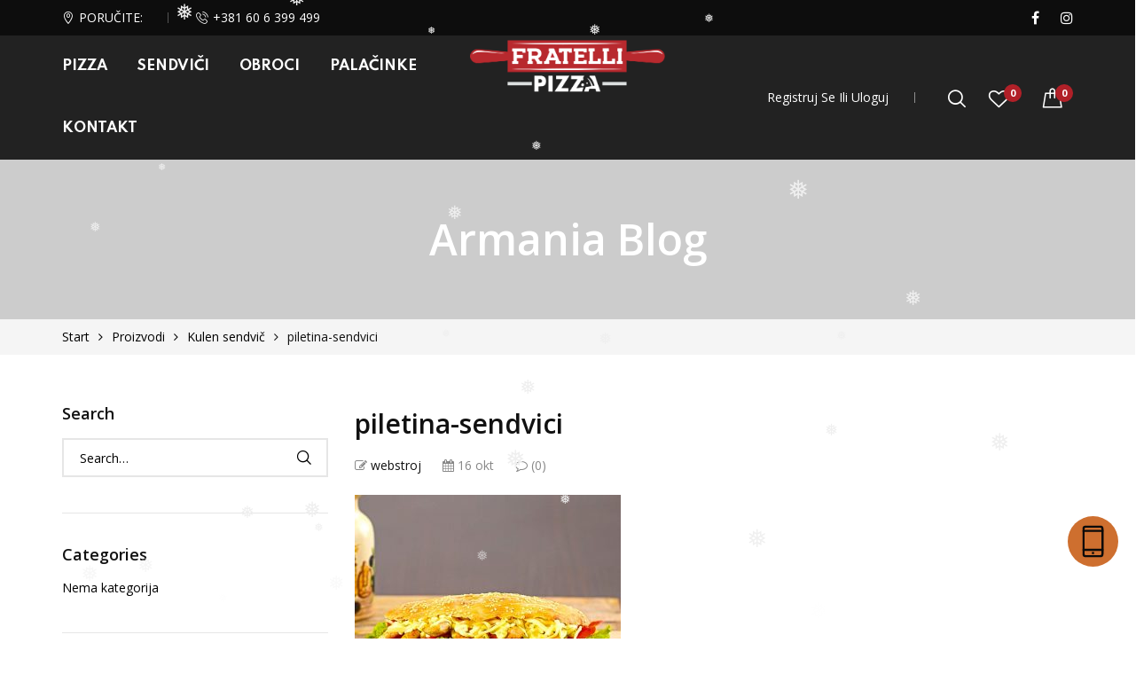

--- FILE ---
content_type: text/html; charset=UTF-8
request_url: https://www.fratellipizza.rs/?attachment_id=10501
body_size: 30698
content:
<!DOCTYPE html>
<html class="no-js" dir="ltr" lang="sr-RS" prefix="og: https://ogp.me/ns#">
<head>
    <meta charset="UTF-8"/>
    <meta name="viewport" content="width=device-width, initial-scale=1.0, maximum-scale=1.0,user-scalable=0"/>
    <link rel="profile" href="https://gmpg.org/xfn/11"/>

    				<script>document.documentElement.className = document.documentElement.className + ' yes-js js_active js'</script>
			<title>piletina-sendvici | Fratelli Pizza</title>

		<!-- All in One SEO 4.9.3 - aioseo.com -->
	<meta name="robots" content="max-image-preview:large" />
	<meta name="author" content="webstroj"/>
	<link rel="canonical" href="https://www.fratellipizza.rs/?attachment_id=10501" />
	<meta name="generator" content="All in One SEO (AIOSEO) 4.9.3" />
		<meta property="og:locale" content="sr_RS" />
		<meta property="og:site_name" content="Fratelli Pizza |" />
		<meta property="og:type" content="article" />
		<meta property="og:title" content="piletina-sendvici | Fratelli Pizza" />
		<meta property="og:url" content="https://www.fratellipizza.rs/?attachment_id=10501" />
		<meta property="article:published_time" content="2020-10-16T08:05:57+00:00" />
		<meta property="article:modified_time" content="2020-10-16T08:05:57+00:00" />
		<meta name="twitter:card" content="summary" />
		<meta name="twitter:title" content="piletina-sendvici | Fratelli Pizza" />
		<script type="application/ld+json" class="aioseo-schema">
			{"@context":"https:\/\/schema.org","@graph":[{"@type":"BreadcrumbList","@id":"https:\/\/www.fratellipizza.rs\/?attachment_id=10501#breadcrumblist","itemListElement":[{"@type":"ListItem","@id":"https:\/\/www.fratellipizza.rs#listItem","position":1,"name":"Home","item":"https:\/\/www.fratellipizza.rs","nextItem":{"@type":"ListItem","@id":"https:\/\/www.fratellipizza.rs\/?attachment_id=10501#listItem","name":"piletina-sendvici"}},{"@type":"ListItem","@id":"https:\/\/www.fratellipizza.rs\/?attachment_id=10501#listItem","position":2,"name":"piletina-sendvici","previousItem":{"@type":"ListItem","@id":"https:\/\/www.fratellipizza.rs#listItem","name":"Home"}}]},{"@type":"ItemPage","@id":"https:\/\/www.fratellipizza.rs\/?attachment_id=10501#itempage","url":"https:\/\/www.fratellipizza.rs\/?attachment_id=10501","name":"piletina-sendvici | Fratelli Pizza","inLanguage":"sr-RS","isPartOf":{"@id":"https:\/\/www.fratellipizza.rs\/#website"},"breadcrumb":{"@id":"https:\/\/www.fratellipizza.rs\/?attachment_id=10501#breadcrumblist"},"author":{"@id":"https:\/\/www.fratellipizza.rs\/author\/webstroj\/#author"},"creator":{"@id":"https:\/\/www.fratellipizza.rs\/author\/webstroj\/#author"},"datePublished":"2020-10-16T10:05:57+02:00","dateModified":"2020-10-16T10:05:57+02:00"},{"@type":"Organization","@id":"https:\/\/www.fratellipizza.rs\/#organization","name":"Fratelli Pizza Call Centar","url":"https:\/\/www.fratellipizza.rs\/","telephone":"+381606399499","logo":{"@type":"ImageObject","url":"https:\/\/www.fratellipizza.rs\/wp-content\/uploads\/2023\/02\/Logo-site-2.png","@id":"https:\/\/www.fratellipizza.rs\/?attachment_id=10501\/#organizationLogo","width":2343,"height":2242},"image":{"@id":"https:\/\/www.fratellipizza.rs\/?attachment_id=10501\/#organizationLogo"}},{"@type":"Person","@id":"https:\/\/www.fratellipizza.rs\/author\/webstroj\/#author","url":"https:\/\/www.fratellipizza.rs\/author\/webstroj\/","name":"webstroj","image":{"@type":"ImageObject","@id":"https:\/\/www.fratellipizza.rs\/?attachment_id=10501#authorImage","url":"https:\/\/secure.gravatar.com\/avatar\/a2233c781cacd4386ab42acc847c193f1b292f24d9641b69f58d3aa77d941956?s=96&d=mm&r=g","width":96,"height":96,"caption":"webstroj"}},{"@type":"WebSite","@id":"https:\/\/www.fratellipizza.rs\/#website","url":"https:\/\/www.fratellipizza.rs\/","name":"Fratelli Pizza","inLanguage":"sr-RS","publisher":{"@id":"https:\/\/www.fratellipizza.rs\/#organization"}}]}
		</script>
		<!-- All in One SEO -->

<link rel='dns-prefetch' href='//stats.wp.com' />
<link rel="alternate" type="application/rss+xml" title="Fratelli Pizza &raquo; dovod" href="https://www.fratellipizza.rs/feed/" />
<link rel="alternate" title="oEmbed (JSON)" type="application/json+oembed" href="https://www.fratellipizza.rs/wp-json/oembed/1.0/embed?url=https%3A%2F%2Fwww.fratellipizza.rs%2F%3Fattachment_id%3D10501" />
<link rel="alternate" title="oEmbed (XML)" type="text/xml+oembed" href="https://www.fratellipizza.rs/wp-json/oembed/1.0/embed?url=https%3A%2F%2Fwww.fratellipizza.rs%2F%3Fattachment_id%3D10501&#038;format=xml" />
		<!-- This site uses the Google Analytics by ExactMetrics plugin v8.11.1 - Using Analytics tracking - https://www.exactmetrics.com/ -->
							<script src="//www.googletagmanager.com/gtag/js?id=G-738ZX8K31K"  data-cfasync="false" data-wpfc-render="false" async></script>
			<script data-cfasync="false" data-wpfc-render="false">
				var em_version = '8.11.1';
				var em_track_user = true;
				var em_no_track_reason = '';
								var ExactMetricsDefaultLocations = {"page_location":"https:\/\/www.fratellipizza.rs\/?attachment_id=10501"};
								if ( typeof ExactMetricsPrivacyGuardFilter === 'function' ) {
					var ExactMetricsLocations = (typeof ExactMetricsExcludeQuery === 'object') ? ExactMetricsPrivacyGuardFilter( ExactMetricsExcludeQuery ) : ExactMetricsPrivacyGuardFilter( ExactMetricsDefaultLocations );
				} else {
					var ExactMetricsLocations = (typeof ExactMetricsExcludeQuery === 'object') ? ExactMetricsExcludeQuery : ExactMetricsDefaultLocations;
				}

								var disableStrs = [
										'ga-disable-G-738ZX8K31K',
									];

				/* Function to detect opted out users */
				function __gtagTrackerIsOptedOut() {
					for (var index = 0; index < disableStrs.length; index++) {
						if (document.cookie.indexOf(disableStrs[index] + '=true') > -1) {
							return true;
						}
					}

					return false;
				}

				/* Disable tracking if the opt-out cookie exists. */
				if (__gtagTrackerIsOptedOut()) {
					for (var index = 0; index < disableStrs.length; index++) {
						window[disableStrs[index]] = true;
					}
				}

				/* Opt-out function */
				function __gtagTrackerOptout() {
					for (var index = 0; index < disableStrs.length; index++) {
						document.cookie = disableStrs[index] + '=true; expires=Thu, 31 Dec 2099 23:59:59 UTC; path=/';
						window[disableStrs[index]] = true;
					}
				}

				if ('undefined' === typeof gaOptout) {
					function gaOptout() {
						__gtagTrackerOptout();
					}
				}
								window.dataLayer = window.dataLayer || [];

				window.ExactMetricsDualTracker = {
					helpers: {},
					trackers: {},
				};
				if (em_track_user) {
					function __gtagDataLayer() {
						dataLayer.push(arguments);
					}

					function __gtagTracker(type, name, parameters) {
						if (!parameters) {
							parameters = {};
						}

						if (parameters.send_to) {
							__gtagDataLayer.apply(null, arguments);
							return;
						}

						if (type === 'event') {
														parameters.send_to = exactmetrics_frontend.v4_id;
							var hookName = name;
							if (typeof parameters['event_category'] !== 'undefined') {
								hookName = parameters['event_category'] + ':' + name;
							}

							if (typeof ExactMetricsDualTracker.trackers[hookName] !== 'undefined') {
								ExactMetricsDualTracker.trackers[hookName](parameters);
							} else {
								__gtagDataLayer('event', name, parameters);
							}
							
						} else {
							__gtagDataLayer.apply(null, arguments);
						}
					}

					__gtagTracker('js', new Date());
					__gtagTracker('set', {
						'developer_id.dNDMyYj': true,
											});
					if ( ExactMetricsLocations.page_location ) {
						__gtagTracker('set', ExactMetricsLocations);
					}
										__gtagTracker('config', 'G-738ZX8K31K', {"forceSSL":"true","link_attribution":"true"} );
										window.gtag = __gtagTracker;										(function () {
						/* https://developers.google.com/analytics/devguides/collection/analyticsjs/ */
						/* ga and __gaTracker compatibility shim. */
						var noopfn = function () {
							return null;
						};
						var newtracker = function () {
							return new Tracker();
						};
						var Tracker = function () {
							return null;
						};
						var p = Tracker.prototype;
						p.get = noopfn;
						p.set = noopfn;
						p.send = function () {
							var args = Array.prototype.slice.call(arguments);
							args.unshift('send');
							__gaTracker.apply(null, args);
						};
						var __gaTracker = function () {
							var len = arguments.length;
							if (len === 0) {
								return;
							}
							var f = arguments[len - 1];
							if (typeof f !== 'object' || f === null || typeof f.hitCallback !== 'function') {
								if ('send' === arguments[0]) {
									var hitConverted, hitObject = false, action;
									if ('event' === arguments[1]) {
										if ('undefined' !== typeof arguments[3]) {
											hitObject = {
												'eventAction': arguments[3],
												'eventCategory': arguments[2],
												'eventLabel': arguments[4],
												'value': arguments[5] ? arguments[5] : 1,
											}
										}
									}
									if ('pageview' === arguments[1]) {
										if ('undefined' !== typeof arguments[2]) {
											hitObject = {
												'eventAction': 'page_view',
												'page_path': arguments[2],
											}
										}
									}
									if (typeof arguments[2] === 'object') {
										hitObject = arguments[2];
									}
									if (typeof arguments[5] === 'object') {
										Object.assign(hitObject, arguments[5]);
									}
									if ('undefined' !== typeof arguments[1].hitType) {
										hitObject = arguments[1];
										if ('pageview' === hitObject.hitType) {
											hitObject.eventAction = 'page_view';
										}
									}
									if (hitObject) {
										action = 'timing' === arguments[1].hitType ? 'timing_complete' : hitObject.eventAction;
										hitConverted = mapArgs(hitObject);
										__gtagTracker('event', action, hitConverted);
									}
								}
								return;
							}

							function mapArgs(args) {
								var arg, hit = {};
								var gaMap = {
									'eventCategory': 'event_category',
									'eventAction': 'event_action',
									'eventLabel': 'event_label',
									'eventValue': 'event_value',
									'nonInteraction': 'non_interaction',
									'timingCategory': 'event_category',
									'timingVar': 'name',
									'timingValue': 'value',
									'timingLabel': 'event_label',
									'page': 'page_path',
									'location': 'page_location',
									'title': 'page_title',
									'referrer' : 'page_referrer',
								};
								for (arg in args) {
																		if (!(!args.hasOwnProperty(arg) || !gaMap.hasOwnProperty(arg))) {
										hit[gaMap[arg]] = args[arg];
									} else {
										hit[arg] = args[arg];
									}
								}
								return hit;
							}

							try {
								f.hitCallback();
							} catch (ex) {
							}
						};
						__gaTracker.create = newtracker;
						__gaTracker.getByName = newtracker;
						__gaTracker.getAll = function () {
							return [];
						};
						__gaTracker.remove = noopfn;
						__gaTracker.loaded = true;
						window['__gaTracker'] = __gaTracker;
					})();
									} else {
										console.log("");
					(function () {
						function __gtagTracker() {
							return null;
						}

						window['__gtagTracker'] = __gtagTracker;
						window['gtag'] = __gtagTracker;
					})();
									}
			</script>
							<!-- / Google Analytics by ExactMetrics -->
		<style id='wp-img-auto-sizes-contain-inline-css'>
img:is([sizes=auto i],[sizes^="auto," i]){contain-intrinsic-size:3000px 1500px}
/*# sourceURL=wp-img-auto-sizes-contain-inline-css */
</style>

<style id='wp-emoji-styles-inline-css'>

	img.wp-smiley, img.emoji {
		display: inline !important;
		border: none !important;
		box-shadow: none !important;
		height: 1em !important;
		width: 1em !important;
		margin: 0 0.07em !important;
		vertical-align: -0.1em !important;
		background: none !important;
		padding: 0 !important;
	}
/*# sourceURL=wp-emoji-styles-inline-css */
</style>
<style id='classic-theme-styles-inline-css'>
/*! This file is auto-generated */
.wp-block-button__link{color:#fff;background-color:#32373c;border-radius:9999px;box-shadow:none;text-decoration:none;padding:calc(.667em + 2px) calc(1.333em + 2px);font-size:1.125em}.wp-block-file__button{background:#32373c;color:#fff;text-decoration:none}
/*# sourceURL=/wp-includes/css/classic-themes.min.css */
</style>
<link rel='stylesheet' id='animate-css-css' href='https://www.fratellipizza.rs/wp-content/plugins/ovic-addon-toolkit/assets/css/animate.min.css?ver=3.7.0' media='all' />
<link rel='stylesheet' id='growl-css' href='https://www.fratellipizza.rs/wp-content/plugins/ovic-addon-toolkit/assets/3rd-party/growl/growl.min.css?ver=1.3.5' media='all' />
<link rel='stylesheet' id='ovic-core-css' href='https://www.fratellipizza.rs/wp-content/plugins/ovic-addon-toolkit/assets/css/ovic-core.min.css?ver=2.5.8' media='all' />
<link rel='stylesheet' id='dg2pb_style-css' href='https://www.fratellipizza.rs/wp-content/plugins/small-phone-button-basic/assets/styles.css?ver=1.1.3' media='all' />
<style id='woocommerce-inline-inline-css'>
.woocommerce form .form-row .required { visibility: visible; }
/*# sourceURL=woocommerce-inline-inline-css */
</style>
<link rel='stylesheet' id='wp-snow-effect-css' href='https://www.fratellipizza.rs/wp-content/plugins/wp-snow-effect/public/css/wp-snow-effect-public.css?ver=1.0.0' media='all' />
<link rel='stylesheet' id='dgwt-wcas-style-css' href='https://www.fratellipizza.rs/wp-content/plugins/ajax-search-for-woocommerce/assets/css/style.min.css?ver=1.32.2' media='all' />
<link rel='stylesheet' id='font-awesome-css' href='https://www.fratellipizza.rs/wp-content/plugins/elementor/assets/lib/font-awesome/css/font-awesome.min.css?ver=4.7.0' media='all' />
<style id='font-awesome-inline-css'>
[data-font="FontAwesome"]:before {font-family: 'FontAwesome' !important;content: attr(data-icon) !important;speak: none !important;font-weight: normal !important;font-variant: normal !important;text-transform: none !important;line-height: 1 !important;font-style: normal !important;-webkit-font-smoothing: antialiased !important;-moz-osx-font-smoothing: grayscale !important;}
/*# sourceURL=font-awesome-inline-css */
</style>
<link rel='stylesheet' id='megamenu-frontend-css' href='https://www.fratellipizza.rs/wp-content/plugins/ovic-addon-toolkit/includes/extends/megamenu/assets/css/megamenu.min.css?ver=6.9' media='all' />
<link rel='stylesheet' id='scrollbar-css' href='https://www.fratellipizza.rs/wp-content/themes/FRATELLI/assets/vendor/scrollbar/scrollbar.min.css?ver=0.2.10' media='all' />
<link rel='stylesheet' id='chosen-css' href='https://www.fratellipizza.rs/wp-content/themes/FRATELLI/assets/vendor/chosen/chosen.min.css?ver=1.8.7' media='all' />
<link rel='stylesheet' id='bootstrap-css' href='https://www.fratellipizza.rs/wp-content/themes/FRATELLI/assets/css/bootstrap.min.css?ver=3.4.1' media='all' />
<link rel='stylesheet' id='slick-css' href='https://www.fratellipizza.rs/wp-content/plugins/ovic-addon-toolkit/assets/3rd-party/slick/slick.min.css?ver=1.0.1' media='all' />
<link rel='stylesheet' id='armania-css' href='https://www.fratellipizza.rs/wp-content/themes/FRATELLI/assets/css/style.min.css?ver=1.1.3' media='all' />
<link rel='stylesheet' id='armania_desktop_version-css' href='https://www.fratellipizza.rs/wp-content/themes/FRATELLI/assets/css/style-desktop.min.css?ver=1.1.3' media='all' />
<link rel='stylesheet' id='call-now-button-modern-style-css' href='https://www.fratellipizza.rs/wp-content/plugins/call-now-button/resources/style/modern.css?ver=1.5.5' media='all' />
<script type="text/template" id="tmpl-ovic-notice-popup">
    <# if ( data.img_url != '' ) { #>
    <figure>
        <img loading="lazy" src="[data-uri]" data-src="{{data.img_url}}" alt="{{data.title}}" class="lazyload growl-thumb"/>
    </figure>
    <# } #>
    <p class="growl-content">
        <# if ( data.title != '' ) { #>
        <span>{{data.title}}</span>
        <# } #>
        {{{data.content}}}
    </p>
</script>
<script src="https://www.fratellipizza.rs/wp-content/plugins/google-analytics-dashboard-for-wp/assets/js/frontend-gtag.min.js?ver=8.11.1" id="exactmetrics-frontend-script-js" async data-wp-strategy="async"></script>
<script data-cfasync="false" data-wpfc-render="false" id='exactmetrics-frontend-script-js-extra'>var exactmetrics_frontend = {"js_events_tracking":"true","download_extensions":"doc,pdf,ppt,zip,xls,docx,pptx,xlsx","inbound_paths":"[{\"path\":\"\\\/go\\\/\",\"label\":\"affiliate\"},{\"path\":\"\\\/recommend\\\/\",\"label\":\"affiliate\"}]","home_url":"https:\/\/www.fratellipizza.rs","hash_tracking":"false","v4_id":"G-738ZX8K31K"};</script>
<script src="https://www.fratellipizza.rs/wp-includes/js/jquery/jquery.min.js?ver=3.7.1" id="jquery-core-js"></script>
<script src="https://www.fratellipizza.rs/wp-includes/js/jquery/jquery-migrate.min.js?ver=3.4.1" id="jquery-migrate-js"></script>
<script src="https://www.fratellipizza.rs/wp-content/plugins/woocommerce/assets/js/jquery-blockui/jquery.blockUI.min.js?ver=2.7.0-wc.10.4.3" id="wc-jquery-blockui-js" defer data-wp-strategy="defer"></script>
<script id="wc-add-to-cart-js-extra">
var wc_add_to_cart_params = {"ajax_url":"/wp-admin/admin-ajax.php","wc_ajax_url":"/?wc-ajax=%%endpoint%%","i18n_view_cart":"Pregled korpe","cart_url":"https://www.fratellipizza.rs/korpa/","is_cart":"","cart_redirect_after_add":"no"};
//# sourceURL=wc-add-to-cart-js-extra
</script>
<script src="https://www.fratellipizza.rs/wp-content/plugins/woocommerce/assets/js/frontend/add-to-cart.min.js?ver=10.4.3" id="wc-add-to-cart-js" defer data-wp-strategy="defer"></script>
<script src="https://www.fratellipizza.rs/wp-content/plugins/woocommerce/assets/js/js-cookie/js.cookie.min.js?ver=2.1.4-wc.10.4.3" id="wc-js-cookie-js" defer data-wp-strategy="defer"></script>
<script id="woocommerce-js-extra">
var woocommerce_params = {"ajax_url":"/wp-admin/admin-ajax.php","wc_ajax_url":"/?wc-ajax=%%endpoint%%","i18n_password_show":"Prika\u017ei lozinku","i18n_password_hide":"Sakrij lozinku"};
//# sourceURL=woocommerce-js-extra
</script>
<script src="https://www.fratellipizza.rs/wp-content/plugins/woocommerce/assets/js/frontend/woocommerce.min.js?ver=10.4.3" id="woocommerce-js" defer data-wp-strategy="defer"></script>
<link rel="https://api.w.org/" href="https://www.fratellipizza.rs/wp-json/" /><link rel="alternate" title="JSON" type="application/json" href="https://www.fratellipizza.rs/wp-json/wp/v2/media/10501" /><link rel="EditURI" type="application/rsd+xml" title="RSD" href="https://www.fratellipizza.rs/xmlrpc.php?rsd" />
<meta name="generator" content="WordPress 6.9" />
<meta name="generator" content="WooCommerce 10.4.3" />
<link rel='shortlink' href='https://www.fratellipizza.rs/?p=10501' />
	<style>img#wpstats{display:none}</style>
				<style>
			.dgwt-wcas-ico-magnifier,.dgwt-wcas-ico-magnifier-handler{max-width:20px}.dgwt-wcas-search-wrapp{max-width:600px}		</style>
			<noscript><style>.woocommerce-product-gallery{ opacity: 1 !important; }</style></noscript>
	<meta name="generator" content="Elementor 3.30.4; features: additional_custom_breakpoints; settings: css_print_method-external, google_font-enabled, font_display-auto">
			<style>
				.e-con.e-parent:nth-of-type(n+4):not(.e-lazyloaded):not(.e-no-lazyload),
				.e-con.e-parent:nth-of-type(n+4):not(.e-lazyloaded):not(.e-no-lazyload) * {
					background-image: none !important;
				}
				@media screen and (max-height: 1024px) {
					.e-con.e-parent:nth-of-type(n+3):not(.e-lazyloaded):not(.e-no-lazyload),
					.e-con.e-parent:nth-of-type(n+3):not(.e-lazyloaded):not(.e-no-lazyload) * {
						background-image: none !important;
					}
				}
				@media screen and (max-height: 640px) {
					.e-con.e-parent:nth-of-type(n+2):not(.e-lazyloaded):not(.e-no-lazyload),
					.e-con.e-parent:nth-of-type(n+2):not(.e-lazyloaded):not(.e-no-lazyload) * {
						background-image: none !important;
					}
				}
			</style>
			<link rel="icon" href="https://www.fratellipizza.rs/wp-content/uploads/2020/10/FAVICON-64x64.png" sizes="32x32" />
<link rel="icon" href="https://www.fratellipizza.rs/wp-content/uploads/2020/10/FAVICON-300x300.png" sizes="192x192" />
<link rel="apple-touch-icon" href="https://www.fratellipizza.rs/wp-content/uploads/2020/10/FAVICON-300x300.png" />
<meta name="msapplication-TileImage" content="https://www.fratellipizza.rs/wp-content/uploads/2020/10/FAVICON-300x300.png" />
		<style id="wp-custom-css">
			.entry-summary .product_title {
    font-size: 30px;
    line-height: 24px;
    margin: 6px 0 0;
}
.product-item.style-13 .product-title {
    font-size: 20px;
    line-height: 24px;
    font-weight: 400;
    margin-top: 9px;
}
.added_to_cart[disabled], .button[disabled], .single_add_to_cart_button.disabled, button[disabled], input[type=button][disabled], input[type=submit][disabled] {
    background-color: #fd0000;
    color: inherit;
}

body {
    font-family: Open Sans,sans-serif;
    font-size: 14px;
    line-height: 1.71428571;
    color: #000;
    font-weight: 400;
    -ms-word-wrap: break-word;
    word-wrap: break-word;
    overflow-x: hidden;
}
table.variations {
    display: block;
    font-size: 18px;
    line-height: 20px;
    margin-bottom: 0;
}
.product-item.style-27 .product-title, .product-item.style-28 .product-title {
    font-size: 24px;
    line-height: 24px;
}
.product-item.style-27 .price, .product-item.style-28 .price {
    font-size: 16px;
    margin-top: 5px;
}
.product-item .product-title {
    font-size: 20px;
    line-height: 22px;
    font-weight: 400;
    margin: 5px;
}

.head-menu-mobile {
	background-image: url(https://www.fratellipizza.rs/wp-content/uploads/2020/10/menu-mobile-img.jpg)!important;
	height:150px
}
.head-menu-mobile .author,
.head-menu-mobile .avatar{
	display:none;
}

		</style>
		<style id='global-styles-inline-css'>
:root{--wp--preset--aspect-ratio--square: 1;--wp--preset--aspect-ratio--4-3: 4/3;--wp--preset--aspect-ratio--3-4: 3/4;--wp--preset--aspect-ratio--3-2: 3/2;--wp--preset--aspect-ratio--2-3: 2/3;--wp--preset--aspect-ratio--16-9: 16/9;--wp--preset--aspect-ratio--9-16: 9/16;--wp--preset--color--black: #000000;--wp--preset--color--cyan-bluish-gray: #abb8c3;--wp--preset--color--white: #ffffff;--wp--preset--color--pale-pink: #f78da7;--wp--preset--color--vivid-red: #cf2e2e;--wp--preset--color--luminous-vivid-orange: #ff6900;--wp--preset--color--luminous-vivid-amber: #fcb900;--wp--preset--color--light-green-cyan: #7bdcb5;--wp--preset--color--vivid-green-cyan: #00d084;--wp--preset--color--pale-cyan-blue: #8ed1fc;--wp--preset--color--vivid-cyan-blue: #0693e3;--wp--preset--color--vivid-purple: #9b51e0;--wp--preset--gradient--vivid-cyan-blue-to-vivid-purple: linear-gradient(135deg,rgb(6,147,227) 0%,rgb(155,81,224) 100%);--wp--preset--gradient--light-green-cyan-to-vivid-green-cyan: linear-gradient(135deg,rgb(122,220,180) 0%,rgb(0,208,130) 100%);--wp--preset--gradient--luminous-vivid-amber-to-luminous-vivid-orange: linear-gradient(135deg,rgb(252,185,0) 0%,rgb(255,105,0) 100%);--wp--preset--gradient--luminous-vivid-orange-to-vivid-red: linear-gradient(135deg,rgb(255,105,0) 0%,rgb(207,46,46) 100%);--wp--preset--gradient--very-light-gray-to-cyan-bluish-gray: linear-gradient(135deg,rgb(238,238,238) 0%,rgb(169,184,195) 100%);--wp--preset--gradient--cool-to-warm-spectrum: linear-gradient(135deg,rgb(74,234,220) 0%,rgb(151,120,209) 20%,rgb(207,42,186) 40%,rgb(238,44,130) 60%,rgb(251,105,98) 80%,rgb(254,248,76) 100%);--wp--preset--gradient--blush-light-purple: linear-gradient(135deg,rgb(255,206,236) 0%,rgb(152,150,240) 100%);--wp--preset--gradient--blush-bordeaux: linear-gradient(135deg,rgb(254,205,165) 0%,rgb(254,45,45) 50%,rgb(107,0,62) 100%);--wp--preset--gradient--luminous-dusk: linear-gradient(135deg,rgb(255,203,112) 0%,rgb(199,81,192) 50%,rgb(65,88,208) 100%);--wp--preset--gradient--pale-ocean: linear-gradient(135deg,rgb(255,245,203) 0%,rgb(182,227,212) 50%,rgb(51,167,181) 100%);--wp--preset--gradient--electric-grass: linear-gradient(135deg,rgb(202,248,128) 0%,rgb(113,206,126) 100%);--wp--preset--gradient--midnight: linear-gradient(135deg,rgb(2,3,129) 0%,rgb(40,116,252) 100%);--wp--preset--font-size--small: 13px;--wp--preset--font-size--medium: 20px;--wp--preset--font-size--large: 36px;--wp--preset--font-size--x-large: 42px;--wp--preset--spacing--20: 0.44rem;--wp--preset--spacing--30: 0.67rem;--wp--preset--spacing--40: 1rem;--wp--preset--spacing--50: 1.5rem;--wp--preset--spacing--60: 2.25rem;--wp--preset--spacing--70: 3.38rem;--wp--preset--spacing--80: 5.06rem;--wp--preset--shadow--natural: 6px 6px 9px rgba(0, 0, 0, 0.2);--wp--preset--shadow--deep: 12px 12px 50px rgba(0, 0, 0, 0.4);--wp--preset--shadow--sharp: 6px 6px 0px rgba(0, 0, 0, 0.2);--wp--preset--shadow--outlined: 6px 6px 0px -3px rgb(255, 255, 255), 6px 6px rgb(0, 0, 0);--wp--preset--shadow--crisp: 6px 6px 0px rgb(0, 0, 0);}:where(.is-layout-flex){gap: 0.5em;}:where(.is-layout-grid){gap: 0.5em;}body .is-layout-flex{display: flex;}.is-layout-flex{flex-wrap: wrap;align-items: center;}.is-layout-flex > :is(*, div){margin: 0;}body .is-layout-grid{display: grid;}.is-layout-grid > :is(*, div){margin: 0;}:where(.wp-block-columns.is-layout-flex){gap: 2em;}:where(.wp-block-columns.is-layout-grid){gap: 2em;}:where(.wp-block-post-template.is-layout-flex){gap: 1.25em;}:where(.wp-block-post-template.is-layout-grid){gap: 1.25em;}.has-black-color{color: var(--wp--preset--color--black) !important;}.has-cyan-bluish-gray-color{color: var(--wp--preset--color--cyan-bluish-gray) !important;}.has-white-color{color: var(--wp--preset--color--white) !important;}.has-pale-pink-color{color: var(--wp--preset--color--pale-pink) !important;}.has-vivid-red-color{color: var(--wp--preset--color--vivid-red) !important;}.has-luminous-vivid-orange-color{color: var(--wp--preset--color--luminous-vivid-orange) !important;}.has-luminous-vivid-amber-color{color: var(--wp--preset--color--luminous-vivid-amber) !important;}.has-light-green-cyan-color{color: var(--wp--preset--color--light-green-cyan) !important;}.has-vivid-green-cyan-color{color: var(--wp--preset--color--vivid-green-cyan) !important;}.has-pale-cyan-blue-color{color: var(--wp--preset--color--pale-cyan-blue) !important;}.has-vivid-cyan-blue-color{color: var(--wp--preset--color--vivid-cyan-blue) !important;}.has-vivid-purple-color{color: var(--wp--preset--color--vivid-purple) !important;}.has-black-background-color{background-color: var(--wp--preset--color--black) !important;}.has-cyan-bluish-gray-background-color{background-color: var(--wp--preset--color--cyan-bluish-gray) !important;}.has-white-background-color{background-color: var(--wp--preset--color--white) !important;}.has-pale-pink-background-color{background-color: var(--wp--preset--color--pale-pink) !important;}.has-vivid-red-background-color{background-color: var(--wp--preset--color--vivid-red) !important;}.has-luminous-vivid-orange-background-color{background-color: var(--wp--preset--color--luminous-vivid-orange) !important;}.has-luminous-vivid-amber-background-color{background-color: var(--wp--preset--color--luminous-vivid-amber) !important;}.has-light-green-cyan-background-color{background-color: var(--wp--preset--color--light-green-cyan) !important;}.has-vivid-green-cyan-background-color{background-color: var(--wp--preset--color--vivid-green-cyan) !important;}.has-pale-cyan-blue-background-color{background-color: var(--wp--preset--color--pale-cyan-blue) !important;}.has-vivid-cyan-blue-background-color{background-color: var(--wp--preset--color--vivid-cyan-blue) !important;}.has-vivid-purple-background-color{background-color: var(--wp--preset--color--vivid-purple) !important;}.has-black-border-color{border-color: var(--wp--preset--color--black) !important;}.has-cyan-bluish-gray-border-color{border-color: var(--wp--preset--color--cyan-bluish-gray) !important;}.has-white-border-color{border-color: var(--wp--preset--color--white) !important;}.has-pale-pink-border-color{border-color: var(--wp--preset--color--pale-pink) !important;}.has-vivid-red-border-color{border-color: var(--wp--preset--color--vivid-red) !important;}.has-luminous-vivid-orange-border-color{border-color: var(--wp--preset--color--luminous-vivid-orange) !important;}.has-luminous-vivid-amber-border-color{border-color: var(--wp--preset--color--luminous-vivid-amber) !important;}.has-light-green-cyan-border-color{border-color: var(--wp--preset--color--light-green-cyan) !important;}.has-vivid-green-cyan-border-color{border-color: var(--wp--preset--color--vivid-green-cyan) !important;}.has-pale-cyan-blue-border-color{border-color: var(--wp--preset--color--pale-cyan-blue) !important;}.has-vivid-cyan-blue-border-color{border-color: var(--wp--preset--color--vivid-cyan-blue) !important;}.has-vivid-purple-border-color{border-color: var(--wp--preset--color--vivid-purple) !important;}.has-vivid-cyan-blue-to-vivid-purple-gradient-background{background: var(--wp--preset--gradient--vivid-cyan-blue-to-vivid-purple) !important;}.has-light-green-cyan-to-vivid-green-cyan-gradient-background{background: var(--wp--preset--gradient--light-green-cyan-to-vivid-green-cyan) !important;}.has-luminous-vivid-amber-to-luminous-vivid-orange-gradient-background{background: var(--wp--preset--gradient--luminous-vivid-amber-to-luminous-vivid-orange) !important;}.has-luminous-vivid-orange-to-vivid-red-gradient-background{background: var(--wp--preset--gradient--luminous-vivid-orange-to-vivid-red) !important;}.has-very-light-gray-to-cyan-bluish-gray-gradient-background{background: var(--wp--preset--gradient--very-light-gray-to-cyan-bluish-gray) !important;}.has-cool-to-warm-spectrum-gradient-background{background: var(--wp--preset--gradient--cool-to-warm-spectrum) !important;}.has-blush-light-purple-gradient-background{background: var(--wp--preset--gradient--blush-light-purple) !important;}.has-blush-bordeaux-gradient-background{background: var(--wp--preset--gradient--blush-bordeaux) !important;}.has-luminous-dusk-gradient-background{background: var(--wp--preset--gradient--luminous-dusk) !important;}.has-pale-ocean-gradient-background{background: var(--wp--preset--gradient--pale-ocean) !important;}.has-electric-grass-gradient-background{background: var(--wp--preset--gradient--electric-grass) !important;}.has-midnight-gradient-background{background: var(--wp--preset--gradient--midnight) !important;}.has-small-font-size{font-size: var(--wp--preset--font-size--small) !important;}.has-medium-font-size{font-size: var(--wp--preset--font-size--medium) !important;}.has-large-font-size{font-size: var(--wp--preset--font-size--large) !important;}.has-x-large-font-size{font-size: var(--wp--preset--font-size--x-large) !important;}
/*# sourceURL=global-styles-inline-css */
</style>
<link rel='stylesheet' id='wc-blocks-style-css' href='https://www.fratellipizza.rs/wp-content/plugins/woocommerce/assets/client/blocks/wc-blocks.css?ver=wc-10.4.3' media='all' />
<link rel='stylesheet' id='armania-fonts-css' href='//fonts.googleapis.com/css?family=Open+Sans%3A300%2C400%2C600%2C700%7CPoppins%3A300%2C400%2C500%2C600%2C700%7CSpartan%3A300%2C400%2C600%2C700%7CManrope%3A300%2C400%2C500%2C600%2C700%7CDancing+Script%3A400%2C500%2C600%2C700%7CWork+Sans%3A300%3B400%3B500%3B600%3B700%7COswald%3A300%3B400%3B500%3B600%3B700&#038;subset=latin%2Clatin-ext&#038;ver=1.1.3' media='all' />
<link rel='stylesheet' id='main-icon-css' href='https://www.fratellipizza.rs/wp-content/themes/FRATELLI/assets/vendor/main-icon/style.min.css?ver=1.0.0' media='all' />
<link rel='stylesheet' id='font-face-css' href='https://www.fratellipizza.rs/wp-content/themes/FRATELLI/assets/css/font-face.min.css?ver=1.1.3' media='all' />
<link rel='stylesheet' id='armania-main-css' href='https://www.fratellipizza.rs/wp-content/themes/FRATELLI/style.css?ver=1.1.3' media='all' />
<style id='armania-main-inline-css'>
@media (min-width: 1200px){ .skin-cosmetic .slick-slider .slick-arrow, .skin-medicine .slick-slider .slick-arrow, .skin-organic .slick-slider .slick-arrow { color: #111111; } .skin-market .slick-slider .slick-arrow:hover, .skin-carparts .slick-slider .slick-arrow:hover::after, .skin-cosmetic .slick-slider .slick-arrow::after, .skin-medicine .slick-slider .slick-arrow:hover, .skin-organic .slick-slider .slick-arrow:hover, .skin-tools .slick-slider .slick-arrow:hover { background-color: #b12028; } .skin-pets .slick-slider .slick-arrow { background-color: #b8292f; } .skin-market .slick-slider .slick-arrow:hover, .skin-carparts .slick-slider .slick-arrow:hover, .skin-cosmetic .slick-slider .slick-arrow:hover, .skin-medicine .slick-slider .slick-arrow:hover, .skin-organic .slick-slider .slick-arrow:hover, .skin-tools .slick-slider .slick-arrow:hover { color: #ffffff; } .ovic-category.style-05 .slick-slider .slick-arrow { color: #111111 !important; } .ovic-category.style-05 .slick-slider .slick-arrow:hover { background-color: #b12028 !important; } .ovic-category.style-05 .slick-slider .slick-arrow:hover { color: #ffffff !important; } } .ovic-blog.style-15 .slick-slider > .slick-arrow, .ovic-testmonials.style-05 .slick-slider > .slick-arrow:hover { color: #111111 !important; } .ovic-blog.style-15 .slick-slider > .slick-arrow:hover { background-color: #b12028 !important; } .ovic-blog.style-15 .slick-slider > .slick-arrow:hover { color: #ffffff !important; } h1, h2, h3, h4, h5, h6, legend, label, th, .yith-quick-view-close, #yith-quick-view-close, .modal-content .btn-close, div.mfp-content button.mfp-close, #tab-reviews #review_form .comment-reply-title, .editor-writing-flow .editor-post-title__block .editor-post-title__input, .post-pagination .post-page-numbers:not(:hover):not(.current), .woocommerce-pagination, .woocommerce .woocommerce-MyAccount-navigation ul li.is-active, .box-header-nav .main-menu > .menu-item:not(.current-menu-ancestor):not(.current_page_ancestor):not(.current-menu-parent):not(.current-menu-item):not(.current_page_item):not(:hover) > a, div.dgwt-wcas-search-wrapp .dgwt-wcas-preloader, .widget_rss ul li > a:not(:hover), .widget_recent_comments ul li > a:not(:hover), .widget_recent_entries > ul > li > a:not(:hover):not([aria-current="page"]), .ovic-google-maps .title-maps, .woocommerce-thankyou-order-received, #order_review_heading, .shop_table td.product-price, .shop_table td.product-subtotal, .cart-collaterals .shop_table .order-total td, .woocommerce-checkout .shop_table .order-total .amount, .gallery-caption, blockquote:not(.wp-block-quote), .main-section-banner .back:not(:hover), .breadcrumb > .active, .woocommerce-breadcrumb, div.ovic_bundle-wrap .column-name a:not(:hover), div.ovic_bundle-wrap .ovic_bundle-before-text, div.ovic_bundle-wrap .ovic_bundle-price .discount, div.ovic_bundle-wrap .ovic_bundle-total .discount, .send-to-friend, .woocommerce-product-gallery a.compare, .entry-summary a.compare, .product-item a.compare, a.yith-wcqv-button, .yith-wcwl-add-to-wishlist, .entry-summary .grouped_form .woocommerce-grouped-product-list-item__price, .entry-summary .more-devivery a:not(:hover), .product-page-slide .flex-direction-nav a:not(:hover), .button-wrapper #chart-button:not(:hover), .logo .logo-text, .price, .widget_shopping_cart .total, div.ovic-pinmap .ovic-pin .ovic-wc .ovic-wc-price, div.ovic-pinmap .ovic-pin .ovic-wc .product-title, .armania-head-account > a.active:not(:hover), .woocommerce-form-login .woocommerce-LostPassword a:not(:hover), .woocommerce-product-gallery__trigger:not(:hover), table.variations .rtwpvs-term:hover, table.variations .rtwpvs-term.selected, table.variations .reset_variations:not(:hover), table.variations select, .widget .product_list_widget > li > a:not(.remove):not(:hover), .entry-summary .grouped_form .woocommerce-grouped-product-list-item__label a:not(:hover), .woocommerce table.wishlist_table td.product-name a:not(.button):not(:hover), .woocommerce-cart-form > .shop_table td.product-name > a:not(.button):not(:hover), .woocommerce-cart-form .dataTables_wrapper > .shop_table td.product-name > a:not(.button):not(:hover), a.backtotop, .modal-demo-menu .close-demo:not(:hover), .dokan-store-sidebar .dokan-category-menu h3.widget-title, .main-color, .header-control .inner-control > * > a:not(:hover), .widget .product_list_widget > li > a:not(:hover), .armania-countdown .number, .ovic-slide .slick-slide .link:not(:hover), .post-meta a.post-author:not(:hover), .ovic-brand .brand-item .link:not(:hover), .box-nav-vertical .block-title, .ovic-banner.style-01 .button, .ovic-banner.style-03 .button, .ovic-banner.style-06 .button, .ovic-banner.style-15 .button, .ovic-banner.style-24 .button, .ovic-banner.style-25 .button, .ovic-banner.style-27 .button, .ovic-banner.style-28 .button, .ovic-deal.style-01 .head .desc, .ovic-deal.style-01 .head .button, .ovic-keyword, .ovic-title.style-01 .armania-toggle, .ovic-newsletter.style-03 .desc a:not(:hover), .post-meta .author:not(:hover) .name, .post-item.style-01 .post-date:not(:hover), .single-post > .thumb-wrap .post-date:not(:hover), .share-list > .title, .chosen-container .chosen-single, .shop-control .display-mode-control .title, .shop-control .display-mode-control .grid-number.active, .author-content .link:not(:hover), .pagination-thumb .name, .comments-area .comment-author, #wcmp_vendor_reviews .commentlist .woocommerce-review__author, #tab-reviews .commentlist .woocommerce-review__author, .quantity .input-qty, .product_meta > * .title, .woocommerce-tabs > ul > li > a, .cart-collaterals .shop_table, .ovic-category.style-01 .link:not(:hover), .ovic-trending.style-01 .tabs .tab-link:not(:hover), .ovic-tab.style-01 .tab-link, .elementor-counter .elementor-counter-number-wrapper, .menu-item.demo .megamenu .demo-title .elementor-heading-title, .widget .product_list_widget > li .amount, .widget .product_list_widget > li > a ~ .amount, .widget_shopping_cart .buttons .button:not(.checkout), .ovic-countdown.style-01 .armania-countdown, .product-item.style-12 a.yith-wcqv-button, .product-item.style-12 .yith-wcwl-add-to-wishlist > *, .product-item.style-13 a.yith-wcqv-button, .product-item.style-13 .yith-wcwl-add-to-wishlist > *, .product-item.style-14 a.yith-wcqv-button, .product-item.style-14 .yith-wcwl-add-to-wishlist > *, .product-item.style-15 a.yith-wcqv-button, .product-item.style-15 .yith-wcwl-add-to-wishlist > *, .product-item.style-18 a.yith-wcqv-button, .product-item.style-18 .yith-wcwl-add-to-wishlist > *, .product-item.style-19 a.yith-wcqv-button, .product-item.style-19 .yith-wcwl-add-to-wishlist > *, .product-item.style-20 a.yith-wcqv-button, .product-item.style-20 .yith-wcwl-add-to-wishlist > *, .product-item.style-21 a.yith-wcqv-button, .product-item.style-21 .yith-wcwl-add-to-wishlist > *, .product-item.style-22 a.yith-wcqv-button, .product-item.style-22 .yith-wcwl-add-to-wishlist > *, .product-item.style-24 a.yith-wcqv-button, .product-item.style-24 .yith-wcwl-add-to-wishlist > *, .product-item.style-25 a.yith-wcqv-button, .product-item.style-25 .yith-wcwl-add-to-wishlist > *, .product-item.style-26 a.yith-wcqv-button, .product-item.style-26 .yith-wcwl-add-to-wishlist > *, .product-item.style-27 a.yith-wcqv-button, .product-item.style-27 .yith-wcwl-add-to-wishlist > *, .product-item.style-31 a.yith-wcqv-button, .product-item.style-31 .yith-wcwl-add-to-wishlist > *, .product-item.style-32 a.yith-wcqv-button, .product-item.style-32 .yith-wcwl-add-to-wishlist > *, .product-item.style-34 a.yith-wcqv-button, .product-item.style-34 .yith-wcwl-add-to-wishlist > *, .product-item.style-35 a.yith-wcqv-button, .product-item.style-35 .yith-wcwl-add-to-wishlist > *, .header-sticky .header-control .inner-control > .block-userlink > a, .ovic-banner.style-36 .button, .ovic-banner.style-37 .button, .ovic-banner.style-39 .button, .ovic-countdown.style-02 .armania-countdown > *, .ovic-testmonials .desc, .ovic-testmonials .link, .blog-item.style-05 .cat-list, .blog-item.style-05 .post-readmore .button:not(:hover), .ovic-tab.style-05 .tab-link, .ovic-newsletter.style-06 .desc, .ovic-iconbox.style-01 .title, .ovic-category.style-04 .link, .ovic-category.style-06 .link:not(:hover), .ovic-tab.style-08 .tab-item.active .tab-link, .ovic-tab.style-08 .tab-item .tab-link:hover, .ovic-countdown.style-03 .armania-countdown .text, .blog-item.style-08 .post-date:not(:hover), .ovic-tab.style-09 .tab-link, .ovic-category.style-05 .link, .ovic-countdown.style-04 .desc, .ovic-countdown.style-04 .armania-countdown, .blog-item.style-11 .post-readmore .button, .process-availability .text strong, .ovic-banner.style-49 .button, .ovic-banner.style-43 .button, .ovic-tab.style-07 .tab-item.active .tab-link, .ovic-tab.style-07 .tab-item .tab-link:hover, .ovic-deal.style-05 .head .sub-title a:not(:hover), .ovic-title.style-04 .sub-title a:not(:hover), .blog-item.style-13 .post-readmore .button, .ovic-banner.style-50 .price-content, .ovic-category.style-08 .link:not(:hover), .header-settings .header_topmenu > .menu-item:not(.current-menu-ancestor):not(.current_page_ancestor):not(.current-menu-parent):not(.current-menu-item):not(.current_page_item):not(:hover) > a, .header-settings .block-userlink > a:not(:hover), .header-settings .header-message p, .ovic-category.style-09 .link, .ovic-tab.style-14 .tab-item.active .tab-link, .ovic-testmonials.style-05 .name a, .product-item.style-28 .armania-countdown > *:not(:last-child)::after, .ovic-products.style-29 .button-products .button:not(:hover), .ovic-category.style-12 .link, .ovic-countdown.style-07 .desc, .ovic-newsletter.style-19 .submit-newsletter, .ovic-category.style-13 .link, .blog-item.style-17 .cat-list, .blog-item.style-18 .cat-list, .ovic-tab.style-20 .tabs, .blog-item.style-19 .post-readmore .button, .ovic-tab.style-16 .tab-item.active .tab-link, .ovic-tab.style-16 .tab-item .tab-link:hover, .ovic-custommenu.style-09 ul li a:hover, .header.style-06 .logo .logo-text .highlight, .header.style-11 .logo .logo-text .highlight, body:not(.skin-market) .ovic-title.style-01 .title { color: #111111; fill: #111111; } .product-loop-gallery .slick-slider .slick-arrow:hover, .ovic-tab.style-02 .ovic-products .slick-slider .slick-arrow, .ovic-testmonials.style-04 .slick-slider .slick-arrow, .ovic-slide.style-06.lighter .slide-item .link, .ovic-tab.style-12 .tab-link { color: #111111 !important; fill: #111111 !important; } .widget #today, .border-scale, .border-plus, .border-zoom::before, .ovic-google-maps .direction-maps, .post-pagination > *, .popup-email-content .btn-close, .scroll-wrapper > .scroll-element .scroll-arrow, .main-bg, .ovic-newsletter.style-03 .submit-newsletter, .product-item.style-13 .add-to-cart a, .ovic-testmonials.style-02 .slick-dots li.slick-active, .ovic-testmonials.style-02 .slick-dots li:hover, .header-contact > a, .blog-item.style-09 .post-date, .product-item.style-18 .add-to-cart a:not(:hover), .product-item.style-24 .add-to-cart a:not(:hover), .header.style-18 .header-control .inner-control > * > a .count, .skin-facemask .slick-dots li.slick-active, .skin-facemask .slick-dots li:hover, .skin-furniture .slick-dots li.slick-active, .skin-furniture .slick-dots li:hover, .skin-furniture-02 .slick-dots li.slick-active, .skin-furniture-02 .slick-dots li:hover, .skin-digital .slick-dots li.slick-active, .skin-digital .slick-dots li:hover, .skin-kids .slick-dots li.slick-active, .skin-kids .slick-dots li:hover { background-color: #111111; } .widget_layered_nav .group-image a:hover i, .widget_layered_nav .group-image a.selected i, .widget_layered_nav .group-color a:hover i, .widget_layered_nav .group-color a.selected i, .main-border, table.variations .rtwpvs-color-term.selected span, table.variations .rtwpvs-color-term:hover span, table.variations .rtwpvs-image-term.selected img, table.variations .rtwpvs-image-term:hover img { border-color: #111111; } .ovic-trending.style-01 .tabs .tab-link svg { fill: #111111; } a:hover, a:focus, .highlight, .post-sticky, .menu-item:hover > a, .current-menu-ancestor > a, .current_page_ancestor > a, .current-menu-parent > a, .current-menu-item > a, .current_page_item > a, div.ovic-menu-clone-wrap .ovic-menu-panel > ul > .current-menu-ancestor > a, div.ovic-menu-clone-wrap .ovic-menu-panel > ul > .current_page_ancestor > a, div.ovic-menu-clone-wrap .ovic-menu-panel > ul > .current-menu-parent > a, div.ovic-menu-clone-wrap .ovic-menu-panel > ul > .current-menu-item > a, div.ovic-menu-clone-wrap .ovic-menu-panel > ul > .current_page_item > a, .entry-summary #chart-button:hover, .yith-quick-view-close:hover, #yith-quick-view-close:hover, .modal-content .btn-close:hover, div.mfp-content button.mfp-close:hover, .chosen-container .chosen-single:hover, .chosen-container .chosen-results li.highlighted, .rtwpvs .rtwpvs-terms-wrapper.radio-variable-wrapper .rtwpvs-radio-term:hover, .woocommerce-form-login .form-row label.woocommerce-form__label-for-checkbox:hover, .woocommerce #shipping_method input[type="radio"]:hover ~ label, .woocommerce #shipping_method input[type="radio"] ~ label:hover, .woocommerce #shipping_method input[type="checkbox"]:hover ~ label, .woocommerce #shipping_method input[type="checkbox"] ~ label:hover, .woocommerce #content table.wishlist_table.cart a.remove:hover, .comment-form-cookies-consent label:hover, .vc_custom_heading a:hover, div.dgwt-wcas-search-wrapp .dgwt-wcas-preloader:hover, .widget_search button[type="submit"]:hover, .widget_product_search button[type="submit"]:hover, .widget_rating_filter .chosen > a, .widget_layered_nav a.selected, .widget_layered_nav .chosen > a, .widget_ovic_nav_menu ul li a[aria-current="page"], .widget_nav_menu ul li a[aria-current="page"], .widget_recent_entries ul li a[aria-current="page"], .widget_pages ul li [aria-current="page"], .widget_archive ul li a[aria-current="page"], .widget_categories ul li.current-cat > a, .widget_product_categories ul li.current-cat > a, .widget-ovic-iconbox .icon, .post-item.sticky .post-title::after, .send-to-friend:hover, .woocommerce-product-gallery a.compare:hover, .entry-summary a.compare:hover, .product-item a.compare:hover, a.yith-wcqv-button:hover, a.yith-wcqv-button:focus, .yith-wcwl-add-to-wishlist a:hover, .yith-wcwl-add-to-wishlist a:focus, .woocommerce-product-gallery a.compare.added, .entry-summary a.compare.added, .product-item a.compare.added, .send-to-friend.opened, .yith-wcwl-add-to-wishlist .yith-wcwl-wishlistaddedbrowse, .yith-wcwl-add-to-wishlist .yith-wcwl-wishlistexistsbrowse, .yith-wcwl-add-to-wishlist .delete_item, .armania_disabled_popup_by_user:hover, .armania_disabled_popup_by_user:focus, .price_slider_amount .button:hover, .armania-edit-link a, .elementor-toggle .elementor-tab-title:hover, .widget_shopping_cart .total .amount, .ovic-price-filter .price-item:hover, div.ovic_bundle-wrap .footer-bundle .ovic-bundle-subtotal > .ovic_bundle-total-save span, #dokan-seller-listing-wrap ul.dokan-seller-wrap li.no-banner-img .store-content .store-data h2 a:hover, .by-vendor-name-link, #report_abuse, .dokan-category-menu #cat-drop-stack > ul li a:hover, .main-color-2, .main-color-2.elementor-widget-heading h1, .main-color-2.elementor-widget-heading h2, .main-color-2.elementor-widget-heading h3, .main-color-2.elementor-widget-heading h4, .main-color-2.elementor-widget-heading h5, .main-color-2.elementor-widget-heading h6, .header-info .icon, .ovic-iconbox.style-01 .icon, .ovic-iconbox.style-04 .icon, .slick-slider .slick-arrow:hover, .ovic-contact.style-01 .icon, .ovic-contact.style-01 .phone, .ovic-contact.style-02 .icon, .ovic-banner.style-11 .button, .ovic-banner.style-16 .button, .product-item.style-02 a.compare:hover, .product-item.style-02 a.yith-wcqv-button:hover, .product-item.style-02 .yith-wcwl-add-to-wishlist a:hover, .product-item.style-03 .add-to-cart a:hover, .product-item.style-10 .add-to-cart a:hover, .widget_product_categories .cat-item.cat-parent > .carets:hover, .shop-control .display-mode-control .mode-button.active, .shop-control .display-mode-control .mode-button:hover, .pagination-thumb .text, .ovic-banner.style-01 .button:hover, .ovic-banner.style-03 .button:hover, .ovic-banner.style-06 .button:hover, .ovic-banner.style-15 .button:hover, .ovic-banner.style-24 .button:hover, .ovic-banner.style-25 .button:hover, .ovic-banner.style-27 .button:hover, .ovic-banner.style-28 .button:hover, .entry-summary .sku_wrapper .sku, .woocommerce-tabs > ul > li.active > a, .woocommerce-tabs > ul > li > a:hover, .cart-collaterals .shop_table .shipping-calculator-button, .cart-collaterals .shop_table .order-total .amount, .woocommerce-checkout .shop_table .order-total .amount, .ovic-tab.style-01 .tab-link::before, .ovic-hotcategory.style-01 .hotcategory-item .button:hover, .ovic-trending.style-01 .tabs .active .tab-link, .ovic-trending.style-01 .tabs .tab-link:hover, .ovic-tabs .tab-item.active .tab-link, .ovic-tabs .tab-item .tab-link:hover, .ovic-tab.style-03 .button-wrap .button, .ovic-countdown.style-01 .armania-countdown .number, .ovic-contact.style-02 .phone::before, .ovic-contact.style-02 .email::before, .ovic-custommenu.style-03 .widget .widget-title, .ovic-socials.style-03 a:hover, .ovic-banner.style-30 .button:hover, .header-sticky .header-control .inner-control > .block-userlink > a:hover, .ovic-slide.style-05 .slide-item .link:not(:hover) .icon, .blog-item.style-04 .cat-list, .ovic-custommenu > .button-wrap .link, .ovic-banner.style-36 .button:hover, .ovic-banner.style-37 .button:hover, .ovic-banner.style-39 .button:hover, .product-item.style-13 .price, .ovic-countdown.style-02 .armania-countdown .number, .ovic-testmonials.style-02 .position, .post-meta a:not(:hover) .name, .ovic-testmonials.style-01 .name, .product-item.style-16 .price, .ovic-tab.style-06 .button-wrap .button:hover, .ovic-countdown.style-03 .subtitle, .ovic-testmonials.style-01 .desc::before, .ovic-banner.style-44 .button:hover, .ovic-newsletter.style-01 .icon, .ovic-newsletter.style-08 .icon, .ovic-newsletter.style-09 .icon, .ovic-newsletter.style-08 .submit-newsletter:hover, .blog-item.style-09 .post-meta .author .name, .ovic-newsletter.style-09 .submit-newsletter:hover, .ovic-testmonials.style-04 .link::before, .ovic-slide.style-06.lighter .slide-item .icon, .ovic-banner.style-46 .button:hover, .ovic-banner.style-47 .button:hover, .ovic-banner.style-48 .button:hover, .blog-item.style-12 .post-meta, .skin-tools .entry-summary .woocommerce-review-link, .skin-tools .star-rating > span::before, .skin-tools p.stars:hover a:before, .skin-tools p.stars.selected:not(:hover) a:before, .skin-tools .ovic-panel-rating .average span, .skin-furniture-02 .entry-summary .woocommerce-review-link, .skin-furniture-02 .star-rating > span::before, .skin-furniture-02 p.stars:hover a:before, .skin-furniture-02 p.stars.selected:not(:hover) a:before, .skin-furniture-02 .ovic-panel-rating .average span, .skin-digital .entry-summary .woocommerce-review-link, .skin-digital .star-rating > span::before, .skin-digital p.stars:hover a:before, .skin-digital p.stars.selected:not(:hover) a:before, .skin-digital .ovic-panel-rating .average span, .product-item.style-18 .star-rating > span::before, .product-item.style-24 .star-rating > span::before, .product-item.style-26 .star-rating > span::before, .product-item.style-30 .star-rating > span::before, .product-item.style-35 .star-rating > span::before, .ovic-banner.style-43 .button:hover, .ovic-banner.style-43 .button::after, .ovic-deal.style-05 .head .sub-title a::after, .ovic-title.style-04 .sub-title a::after, .ovic-category.style-07 .button-wrap a, .blog-item.style-13 .post-readmore .button:hover, .ovic-testmonials.style-05 .content::before, .ovic-testmonials.style-06 .testmonial::before, .ovic-banner.style-53 .text-01, .ovic-banner.style-53 .button:hover, .ovic-banner.style-55 .button, .blog-item.style-16 .post-readmore .button:hover, .ovic-newsletter.style-19 .submit-newsletter:hover, .ovic-category.style-13 .count, .product-item.style-33 .product-info > .text, .product-item.style-33 .price, .blog-item.style-19 .post-meta, .blog-item.style-19 .post-readmore .button:hover, .ovic-newsletter.style-20 .submit-newsletter, .header.style-05_3 .header-submenu > .menu-item > a .icon, .product-item.style-34 .price, .blog-item.style-20 .post-meta, .product-loop-gallery .scroll-wrapper .scroll-arrow:hover, .header.style-05_2 .logo .logo-text .highlight, .header.style-06 .logo .logo-text, .header.style-08_3 .logo .logo-text .highlight, .header.style-10 .logo .logo-text .highlight, .header.style-10 .logo .logo-text .dot, .header.style-11 .logo .logo-text, .header.style-15 .logo .logo-text, .header.style-19 .logo .logo-text, .header.style-12_3 .logo .logo-text, .skin-kids .ovic-menu-clone-wrap .ovic-custommenu.style-01 .widget .widget-title, .skin-kids .header-sticky .ovic-custommenu.style-01 .widget .widget-title, .skin-kids .header .ovic-custommenu.style-01 .widget .widget-title { color: #b12028; fill: #b12028; } #wcfmmp-store .categories_list ul li a:hover, .nav-simple :not(.slick-vertical) .slick-arrow:hover, .nav-top :not(.slick-vertical) .slick-arrow:hover, #open-demo:hover { color: #b12028 !important; fill: #b12028 !important; } a.backtotop:hover, a.backtotop:focus, .ovic-google-maps .direction-maps:hover, .scroll-wrapper > .scroll-element .scroll-arrow:hover, .popup-email-content .btn-close:hover, div.ovic-pinmap .ovic-pin .ovic-wc .ovic-popup-footer a, #ship-to-different-address label input[type="checkbox"]:checked + span::before, .elementor-button, .added_to_cart, .button, button, input[type="button"], input[type="submit"], div.ovic-pinmap .ovic-pin .icon-theme::before, .modal-demo-menu .demo.new a::after, .menu-item.demo .megamenu .new .elementor-image a::after, div.ovic_bundle-wrap .ovic_bundle-product .ovic_bundle-sale, .main-bg-2, .header-control .inner-control > .block-userlink > a .icon, .header-control .inner-control > .block-minicart > a .count, div.dgwt-wcas-search-wrapp button.dgwt-wcas-search-submit, .ovic-title.style-01 .title, .slick-dots li.slick-active, .slick-dots li:hover, .ovic-socials a:hover, .ovic-slide.style-03 .slide-item .link:hover, .entry-summary a.compare:hover, .entry-summary .yith-wcwl-add-to-wishlist > *:hover, .entry-summary .yith-wcwl-add-to-wishlist .yith-wcwl-wishlistaddedbrowse, .entry-summary .yith-wcwl-add-to-wishlist .yith-wcwl-wishlistexistsbrowse, .product-item.list a.compare:hover, .product-item.list a.yith-wcqv-button:hover, .product-item.list .yith-wcwl-add-to-wishlist > *:hover, .product-item.list .yith-wcwl-add-to-wishlist .yith-wcwl-wishlistaddedbrowse, .product-item.list .yith-wcwl-add-to-wishlist .yith-wcwl-wishlistexistsbrowse, .product-item.style-05 a.compare:hover, .product-item.style-05 a.yith-wcqv-button:hover, .product-item.style-05 .yith-wcwl-add-to-wishlist > *:hover, .product-item.style-05 .yith-wcwl-add-to-wishlist .yith-wcwl-wishlistaddedbrowse, .product-item.style-05 .yith-wcwl-add-to-wishlist .yith-wcwl-wishlistexistsbrowse, .product-item.style-12 a.yith-wcqv-button:hover, .product-item.style-12 .yith-wcwl-add-to-wishlist > *:hover, .product-item.style-12 .yith-wcwl-add-to-wishlist .yith-wcwl-wishlistaddedbrowse, .product-item.style-12 .yith-wcwl-add-to-wishlist .yith-wcwl-wishlistexistsbrowse, .product-item.style-12 .add-to-cart a, .product-item.style-13 a.yith-wcqv-button:hover, .product-item.style-13 .yith-wcwl-add-to-wishlist > *:hover, .product-item.style-13 .yith-wcwl-add-to-wishlist .yith-wcwl-wishlistaddedbrowse, .product-item.style-13 .yith-wcwl-add-to-wishlist .yith-wcwl-wishlistexistsbrowse, .product-item.style-14 a.yith-wcqv-button:hover, .product-item.style-14 .yith-wcwl-add-to-wishlist > *:hover, .product-item.style-14 .yith-wcwl-add-to-wishlist .yith-wcwl-wishlistaddedbrowse, .product-item.style-14 .yith-wcwl-add-to-wishlist .yith-wcwl-wishlistexistsbrowse, .product-item.style-14 .add-to-cart a, .product-item.style-15 a.yith-wcqv-button:hover, .product-item.style-15 .yith-wcwl-add-to-wishlist > *:hover, .product-item.style-15 .yith-wcwl-add-to-wishlist .yith-wcwl-wishlistaddedbrowse, .product-item.style-15 .yith-wcwl-add-to-wishlist .yith-wcwl-wishlistexistsbrowse, .product-item.style-15 .add-to-cart a, .product-item.style-18 a.yith-wcqv-button:hover, .product-item.style-18 .yith-wcwl-add-to-wishlist > *:hover, .product-item.style-18 .yith-wcwl-add-to-wishlist .yith-wcwl-wishlistaddedbrowse, .product-item.style-18 .yith-wcwl-add-to-wishlist .yith-wcwl-wishlistexistsbrowse, .product-item.style-19 a.yith-wcqv-button:hover, .product-item.style-19 .yith-wcwl-add-to-wishlist > *:hover, .product-item.style-19 .yith-wcwl-add-to-wishlist .yith-wcwl-wishlistaddedbrowse, .product-item.style-19 .yith-wcwl-add-to-wishlist .yith-wcwl-wishlistexistsbrowse, .product-item.style-19 .add-to-cart a, .product-item.style-20 a.yith-wcqv-button:hover, .product-item.style-20 .yith-wcwl-add-to-wishlist > *:hover, .product-item.style-20 .yith-wcwl-add-to-wishlist .yith-wcwl-wishlistaddedbrowse, .product-item.style-20 .yith-wcwl-add-to-wishlist .yith-wcwl-wishlistexistsbrowse, .product-item.style-20 .add-to-cart a, .product-item.style-21 a.yith-wcqv-button:hover, .product-item.style-21 .yith-wcwl-add-to-wishlist > *:hover, .product-item.style-21 .yith-wcwl-add-to-wishlist .yith-wcwl-wishlistaddedbrowse, .product-item.style-21 .yith-wcwl-add-to-wishlist .yith-wcwl-wishlistexistsbrowse, .product-item.style-21 .add-to-cart a, .product-item.style-22 a.yith-wcqv-button:hover, .product-item.style-22 .yith-wcwl-add-to-wishlist > *:hover, .product-item.style-22 .yith-wcwl-add-to-wishlist .yith-wcwl-wishlistaddedbrowse, .product-item.style-22 .yith-wcwl-add-to-wishlist .yith-wcwl-wishlistexistsbrowse, .product-item.style-22 .add-to-cart a, .product-item.style-24 a.yith-wcqv-button:hover, .product-item.style-24 .yith-wcwl-add-to-wishlist > *:hover, .product-item.style-24 .yith-wcwl-add-to-wishlist .yith-wcwl-wishlistaddedbrowse, .product-item.style-24 .yith-wcwl-add-to-wishlist .yith-wcwl-wishlistexistsbrowse, .product-item.style-25 a.yith-wcqv-button:hover, .product-item.style-25 .yith-wcwl-add-to-wishlist > *:hover, .product-item.style-25 .yith-wcwl-add-to-wishlist .yith-wcwl-wishlistaddedbrowse, .product-item.style-25 .yith-wcwl-add-to-wishlist .yith-wcwl-wishlistexistsbrowse, .product-item.style-25 .add-to-cart a, .product-item.style-26 a.yith-wcqv-button:hover, .product-item.style-26 .yith-wcwl-add-to-wishlist > *:hover, .product-item.style-26 .yith-wcwl-add-to-wishlist .yith-wcwl-wishlistaddedbrowse, .product-item.style-26 .yith-wcwl-add-to-wishlist .yith-wcwl-wishlistexistsbrowse, .product-item.style-26 .add-to-cart a, .product-item.style-27 a.yith-wcqv-button:hover, .product-item.style-27 .yith-wcwl-add-to-wishlist > *:hover, .product-item.style-27 .yith-wcwl-add-to-wishlist .yith-wcwl-wishlistaddedbrowse, .product-item.style-27 .yith-wcwl-add-to-wishlist .yith-wcwl-wishlistexistsbrowse, .product-item.style-27 .add-to-cart a, .product-item.style-29 a.yith-wcqv-button:hover, .product-item.style-29 .yith-wcwl-add-to-wishlist > *:hover, .product-item.style-29 .yith-wcwl-add-to-wishlist .yith-wcwl-wishlistaddedbrowse, .product-item.style-29 .yith-wcwl-add-to-wishlist .yith-wcwl-wishlistexistsbrowse, .product-item.style-29 .add-to-cart a, .product-item.style-31 a.yith-wcqv-button:hover, .product-item.style-31 .yith-wcwl-add-to-wishlist > *:hover, .product-item.style-31 .yith-wcwl-add-to-wishlist .yith-wcwl-wishlistaddedbrowse, .product-item.style-31 .yith-wcwl-add-to-wishlist .yith-wcwl-wishlistexistsbrowse, .product-item.style-31 .add-to-cart a, .product-item.style-32 a.yith-wcqv-button:hover, .product-item.style-32 .yith-wcwl-add-to-wishlist > *:hover, .product-item.style-32 .yith-wcwl-add-to-wishlist .yith-wcwl-wishlistaddedbrowse, .product-item.style-32 .yith-wcwl-add-to-wishlist .yith-wcwl-wishlistexistsbrowse, .product-item.style-32 .add-to-cart a, .product-item.style-34 a.yith-wcqv-button:hover, .product-item.style-34 .yith-wcwl-add-to-wishlist > *:hover, .product-item.style-34 .yith-wcwl-add-to-wishlist .yith-wcwl-wishlistaddedbrowse, .product-item.style-34 .yith-wcwl-add-to-wishlist .yith-wcwl-wishlistexistsbrowse, .product-item.style-34 .add-to-cart a, .product-item.style-35 a.yith-wcqv-button:hover, .product-item.style-35 .yith-wcwl-add-to-wishlist > *:hover, .product-item.style-35 .yith-wcwl-add-to-wishlist .yith-wcwl-wishlistaddedbrowse, .product-item.style-35 .yith-wcwl-add-to-wishlist .yith-wcwl-wishlistexistsbrowse, .product-item.style-35 .add-to-cart a, .ovic-deal.style-01 .head, .post-item.style-01 .cat-list, .single-post > .cat-list, .woocommerce-pagination ul li a:hover, .woocommerce-pagination ul li .current, .ovic-price-filter .price-item.active::before, .widget_categories ul li.current-cat > a::before, .widget_product_categories ul li.current-cat > a::before, .widget_layered_nav a.selected::before, .widget_layered_nav .woocommerce-widget-layered-nav-list .chosen > a::before, .tagcloud a:hover, .pagination-thumb .link:hover .icon, .ovic-tab.style-02 .tab-title, .ovic-tab.style-03 .tab-item.active, .ovic-newsletter.style-04 .submit-newsletter::before, .ovic-countdown .price-countdown, .ovic-countdown.style-01 .button::before, .ovic-banner.style-33 .button::before, .ovic-banner.style-31 .text-01, .ovic-slide.style-05 .slide-item .link::before, .blog-item.style-03 .cat-list, .contact-icon .elementor-icon, .ovic-tab.style-04 .tab-item.active .tab-link, .ovic-tab.style-04 .tab-item .tab-link:hover, .blog-item.style-05 .post-readmore .button::before, .ovic-category.style-02 .content, .ovic-tab.style-05 .tab-item.active .tab-link, .ovic-tab.style-05 .tab-item .tab-link:hover, .blog-item.style-06 .post-date, .product-item.style-16 .armania-countdown-wrapper, .ovic-category.style-03 .content::before, .blog-item.style-07 .post-date, .ovic-tab.style-09 .tab-link::before, .blog-item.style-10 .cat-list, .ovic-slide.style-06 .slide-item .link, .ovic-newsletter.style-11 .inner, .ovic-newsletter.style-12 .inner, .process-availability .process, .ovic-tab.style-12 .tab-link .hover, .ovic-tab.style-11 .tab-item.active .tab-link, .ovic-tab.style-11 .tab-item .tab-link:hover, .ovic-banner.style-48 .hover, .ovic-banner.style-47 .hover, .ovic-banner.style-46 .hover, .ovic-deal.style-05 .armania-countdown-wrapper, .ovic-tab.style-13 .tab-link::before, .ovic-social-network.style-02 .title, .ovic-category.style-09 .link::after, .ovic-tab.style-14 .tab-link::before, .ovic-countdown.style-05 .button::before, .ovic-products.style-26 .button-products .button::before, .ovic-products.style-35 .button-products .button::before, .ovic-countdown.style-05 .thumb .background span::after, .blog-item.style-15 .post-readmore .button, .ovic-testmonials.style-05 .slick-slider > .slick-arrow.prev::after, .ovic-testmonials.style-05 .slick-slider > .slick-arrow.next::after, .ovic-countdown.style-05 .title .highlight::before, .ovic-newsletter.style-17 .submit-newsletter, .ovic-socials.style-04 a:hover .icon, .ovic-category.style-12 .content, .ovic-social-network.style-04 .widget .widget-title, .ovic-countdown.style-08 .armania-countdown .number::before, .blog-item.style-19 .post-readmore .button::before, .ovic-tab.style-16 .tab-link::before, .ovic-category.style-11 .link:hover, .skin-digital .ovic-panel-rating .process-bar, .skin-furniture-02 .ovic-panel-rating .process-bar, .skin-tools .ovic-panel-rating .process-bar, .blog-item.style-20 .post-meta > *:not(:last-child)::after, .header.style-20 .logo .logo-text, .skin-carparts .product-labels > .onsale, .skin-fashion .product-labels > .onsale, .skin-furniture .product-labels > .onsale, .skin-furniture-02 .product-labels > *, .skin-cosmetic .product-labels > .onsale, .skin-medical .product-labels > .onnew, .skin-organic .product-labels > .onsale, .skin-organic-03 .product-labels > .onsale, .skin-tools .product-labels > .onsale, .skin-plant .product-labels > .onsale, .skin-digital .product-labels > *, .skin-kids .product-labels > .onsale, .skin-sports .product-labels > .onsale { background-color: #b12028; } .ovic-tab.style-02 .ovic-products .slick-slider .slick-arrow:hover, .ovic-testmonials.style-04 .slick-slider .slick-arrow:hover, .button-carparts::before { background-color: #b12028 !important; } div.dgwt-wcas-search-wrapp input[type=search].input-text:focus ~ .input-focus, .ovic-newsletter .input-text[type]:focus ~ .input-focus, .woocommerce .woocommerce-error, .woocommerce .woocommerce-info, .woocommerce .woocommerce-message, blockquote:not(.wp-block-quote), div.ovic-pinmap .ovic-pin.text.text-line .popover::before, div.ovic-pinmap .ovic-pin.text.text-line .popover::after, div.ovic-pinmap .ovic-pin.text.text-line .popover-content::after, .main-border-2, div.dgwt-wcas-search-wrapp .dgwt-wcas-sf-wrapp .input-focus, .ovic-brand.style-01 .brand-item .link::before, .slick-dots li, .ovic-newsletter.style-02 .input-focus, .product-loop-gallery a.gallery-active, .product-loop-gallery a:hover, .ovic-trending.style-01 .tabs .active .tab-link::before, .ovic-trending.style-01 .tabs .tab-link:hover::before, .ovic-banner.style-30 .button, .ovic-banner.style-31 .button, .ovic-banner.style-32 .button, .ovic-banner.style-36 .button, .ovic-banner.style-37 .button, .ovic-banner.style-39 .button, div.dgwt-wcas-search-wrapp .category select:focus, div.dgwt-wcas-search-wrapp .category .chosen-container-active.chosen-with-drop .chosen-single, div.dgwt-wcas-search-wrapp .category .chosen-container.chosen-with-drop .chosen-single, .blog-item.style-08 .post-date, .blog-item.style-09 .post-date, .ovic-banner.style-44 .button, .ovic-banner.style-44 .hover, .ovic-banner.style-46 .button, .ovic-banner.style-47 .button, .ovic-banner.style-48 .button, .ovic-title.style-03 .title::before, .ovic-title.style-03 .title::after, .ovic-tab.style-07 .tab-item.active .tab-link, .ovic-tab.style-07 .tab-item .tab-link:hover, .ovic-deal.style-04 .inner, .blog-item.style-15 .post-title::before, .ovic-custommenu.style-07 ul li a:hover::before, .ovic-custommenu.style-09 ul li a:hover::before, .blog-item.style-16 .post-date::before, .blog-item.style-16 .post-readmore .button, .ovic-newsletter .input-focus, body:not(.skin-market) .ovic-title.style-01 .title, .product-item.style-30 .product-inner { border-color: #b12028; } .ovic-tab.style-01 .tab-item.active .tab-link .hover::before, .ovic-brand.style-01 .brand-item .link:hover .hover::before, .ovic-tab.style-01 .tab-link:hover .hover::before, .ovic-tab.style-13 .tab-link::after { border-top-color: #b12028; } .ovic-tab.style-12 .tab-link .hover::after { border-left-color: #b12028; } body.rtl .ovic-tab.style-12 .tab-link .hover::after { border-left-color: transparent; border-right-color: #b12028; } @media (max-width: 1199px){ .ovic-tab.style-12 .tab-link .hover::after { border-top-color: #b12028; } } div.dgwt-wcas-search-wrapp .category select:focus, div.dgwt-wcas-search-wrapp .category .chosen-container-active.chosen-with-drop .chosen-single, div.dgwt-wcas-search-wrapp .category .chosen-container.chosen-with-drop .chosen-single { box-shadow: 2px 0 #b12028; } body.rtl div.dgwt-wcas-search-wrapp .category select:focus, body.rtl div.dgwt-wcas-search-wrapp .category .chosen-container-active.chosen-with-drop .chosen-single, body.rtl div.dgwt-wcas-search-wrapp .category .chosen-container.chosen-with-drop .chosen-single { box-shadow: -2px 0 #b12028; } .woocommerce-product-gallery .flex-control-nav img.flex-active, .woocommerce-product-gallery .flex-control-nav img:hover, .ovic-countdown.style-05 .armania-countdown > *::before, .ovic-products.style-33, .ovic-tab.style-21 .tab-item.active .tab-link, .ovic-tab.style-21 .tab-item .tab-link:hover { box-shadow: 0 0 0 2px #b12028 inset; } div.ovic-pinmap .ovic-pin .icon-theme, .blog-item.style-17 .cat-list, .blog-item.style-18 .cat-list { box-shadow: 0 0 0 1px #b12028 inset; } .ovic-countdown.style-05 .armania-countdown .number::before { box-shadow: 2px 0 #b12028 inset, -2px 0 #b12028 inset, 0 2px #b12028 inset, 0 -1px #f1f1f1 inset; } .ovic-countdown.style-05 .armania-countdown .number::after { box-shadow: 2px 0 #b12028 inset, -2px 0 #b12028 inset, 0 -2px #b12028 inset, 0 1px #f1f1f1 inset; } .ovic-trending.style-01 .tabs .active .tab-link svg, .ovic-trending.style-01 .tabs .tab-link:hover svg, .ovic-contact.style-01 .icon svg, .ovic-contact.style-02 .icon svg, .ovic-slide.style-05 .slide-item .link:not(:hover) .icon svg, .ovic-iconbox.style-01 .icon svg, .ovic-iconbox.style-04 .icon svg { fill: #b12028; } a.backtotop:hover, a.backtotop:focus, .elementor-button:focus, .elementor-button:hover, .elementor-button:visited, .elementor-button, .added_to_cart, .button, button, input[type="button"], input[type="submit"], .added_to_cart:hover, .added_to_cart:focus, .button:hover, .button:focus, button:hover, input[type="button"]:hover, input[type="submit"]:hover, div.ovic_bundle-wrap .ovic_bundle-product .ovic_bundle-sale, .text-main-color-2, div.dgwt-wcas-search-wrapp button.dgwt-wcas-search-submit, .header-control .inner-control > .block-userlink > a .icon, .header-control .inner-control > .block-minicart > a .count, .ovic-socials a:hover, .ovic-slide.style-03 .slide-item .link:hover, .ovic-title.style-01 .title, .entry-summary a.compare:hover, .entry-summary .yith-wcwl-add-to-wishlist > *:hover, .entry-summary .yith-wcwl-add-to-wishlist .yith-wcwl-wishlistaddedbrowse, .entry-summary .yith-wcwl-add-to-wishlist .yith-wcwl-wishlistexistsbrowse, .product-item.list a.compare:hover, .product-item.list a.yith-wcqv-button:hover, .product-item.list .yith-wcwl-add-to-wishlist > *:hover, .product-item.list .yith-wcwl-add-to-wishlist .yith-wcwl-wishlistaddedbrowse, .product-item.list .yith-wcwl-add-to-wishlist .yith-wcwl-wishlistexistsbrowse, .product-item.style-05 a.compare:hover, .product-item.style-05 a.yith-wcqv-button:hover, .product-item.style-05 .yith-wcwl-add-to-wishlist > *:hover, .product-item.style-05 .yith-wcwl-add-to-wishlist .yith-wcwl-wishlistaddedbrowse, .product-item.style-05 .yith-wcwl-add-to-wishlist .yith-wcwl-wishlistexistsbrowse, .product-item.style-12 a.yith-wcqv-button:hover, .product-item.style-12 .yith-wcwl-add-to-wishlist > *:hover, .product-item.style-12 .yith-wcwl-add-to-wishlist .yith-wcwl-wishlistaddedbrowse, .product-item.style-12 .yith-wcwl-add-to-wishlist .yith-wcwl-wishlistexistsbrowse, .product-item.style-12 .add-to-cart a, .product-item.style-13 a.yith-wcqv-button:hover, .product-item.style-13 .yith-wcwl-add-to-wishlist > *:hover, .product-item.style-13 .yith-wcwl-add-to-wishlist .yith-wcwl-wishlistaddedbrowse, .product-item.style-13 .yith-wcwl-add-to-wishlist .yith-wcwl-wishlistexistsbrowse, .product-item.style-14 a.yith-wcqv-button:hover, .product-item.style-14 .yith-wcwl-add-to-wishlist > *:hover, .product-item.style-14 .yith-wcwl-add-to-wishlist .yith-wcwl-wishlistaddedbrowse, .product-item.style-14 .yith-wcwl-add-to-wishlist .yith-wcwl-wishlistexistsbrowse, .product-item.style-14 .add-to-cart a, .product-item.style-15 a.yith-wcqv-button:hover, .product-item.style-15 .yith-wcwl-add-to-wishlist > *:hover, .product-item.style-15 .yith-wcwl-add-to-wishlist .yith-wcwl-wishlistaddedbrowse, .product-item.style-15 .yith-wcwl-add-to-wishlist .yith-wcwl-wishlistexistsbrowse, .product-item.style-15 .add-to-cart a, .product-item.style-18 a.yith-wcqv-button:hover, .product-item.style-18 .yith-wcwl-add-to-wishlist > *:hover, .product-item.style-18 .yith-wcwl-add-to-wishlist .yith-wcwl-wishlistaddedbrowse, .product-item.style-18 .yith-wcwl-add-to-wishlist .yith-wcwl-wishlistexistsbrowse, .product-item.style-19 a.yith-wcqv-button:hover, .product-item.style-19 .yith-wcwl-add-to-wishlist > *:hover, .product-item.style-19 .yith-wcwl-add-to-wishlist .yith-wcwl-wishlistaddedbrowse, .product-item.style-19 .yith-wcwl-add-to-wishlist .yith-wcwl-wishlistexistsbrowse, .product-item.style-19 .add-to-cart a, .product-item.style-20 a.yith-wcqv-button:hover, .product-item.style-20 .yith-wcwl-add-to-wishlist > *:hover, .product-item.style-20 .yith-wcwl-add-to-wishlist .yith-wcwl-wishlistaddedbrowse, .product-item.style-20 .yith-wcwl-add-to-wishlist .yith-wcwl-wishlistexistsbrowse, .product-item.style-20 .add-to-cart a, .product-item.style-21 a.yith-wcqv-button:hover, .product-item.style-21 .yith-wcwl-add-to-wishlist > *:hover, .product-item.style-21 .yith-wcwl-add-to-wishlist .yith-wcwl-wishlistaddedbrowse, .product-item.style-21 .yith-wcwl-add-to-wishlist .yith-wcwl-wishlistexistsbrowse, .product-item.style-21 .add-to-cart a, .product-item.style-22 a.yith-wcqv-button:hover, .product-item.style-22 .yith-wcwl-add-to-wishlist > *:hover, .product-item.style-22 .yith-wcwl-add-to-wishlist .yith-wcwl-wishlistaddedbrowse, .product-item.style-22 .yith-wcwl-add-to-wishlist .yith-wcwl-wishlistexistsbrowse, .product-item.style-22 .add-to-cart a, .product-item.style-24 a.yith-wcqv-button:hover, .product-item.style-24 .yith-wcwl-add-to-wishlist > *:hover, .product-item.style-24 .yith-wcwl-add-to-wishlist .yith-wcwl-wishlistaddedbrowse, .product-item.style-24 .yith-wcwl-add-to-wishlist .yith-wcwl-wishlistexistsbrowse, .product-item.style-25 a.yith-wcqv-button:hover, .product-item.style-25 .yith-wcwl-add-to-wishlist > *:hover, .product-item.style-25 .yith-wcwl-add-to-wishlist .yith-wcwl-wishlistaddedbrowse, .product-item.style-25 .yith-wcwl-add-to-wishlist .yith-wcwl-wishlistexistsbrowse, .product-item.style-25 .add-to-cart a, .product-item.style-26 a.yith-wcqv-button:hover, .product-item.style-26 .yith-wcwl-add-to-wishlist > *:hover, .product-item.style-26 .yith-wcwl-add-to-wishlist .yith-wcwl-wishlistaddedbrowse, .product-item.style-26 .yith-wcwl-add-to-wishlist .yith-wcwl-wishlistexistsbrowse, .product-item.style-26 .add-to-cart a, .product-item.style-27 a.yith-wcqv-button:hover, .product-item.style-27 .yith-wcwl-add-to-wishlist > *:hover, .product-item.style-27 .yith-wcwl-add-to-wishlist .yith-wcwl-wishlistaddedbrowse, .product-item.style-27 .yith-wcwl-add-to-wishlist .yith-wcwl-wishlistexistsbrowse, .product-item.style-27 .add-to-cart a, .product-item.style-29 a.yith-wcqv-button:hover, .product-item.style-29 .yith-wcwl-add-to-wishlist > *:hover, .product-item.style-29 .yith-wcwl-add-to-wishlist .yith-wcwl-wishlistaddedbrowse, .product-item.style-29 .yith-wcwl-add-to-wishlist .yith-wcwl-wishlistexistsbrowse, .product-item.style-29 .add-to-cart a, .product-item.style-31 a.yith-wcqv-button:hover, .product-item.style-31 .yith-wcwl-add-to-wishlist > *:hover, .product-item.style-31 .yith-wcwl-add-to-wishlist .yith-wcwl-wishlistaddedbrowse, .product-item.style-31 .yith-wcwl-add-to-wishlist .yith-wcwl-wishlistexistsbrowse, .product-item.style-31 .add-to-cart a, .product-item.style-32 a.yith-wcqv-button:hover, .product-item.style-32 .yith-wcwl-add-to-wishlist > *:hover, .product-item.style-32 .yith-wcwl-add-to-wishlist .yith-wcwl-wishlistaddedbrowse, .product-item.style-32 .yith-wcwl-add-to-wishlist .yith-wcwl-wishlistexistsbrowse, .product-item.style-32 .add-to-cart a, .product-item.style-34 a.yith-wcqv-button:hover, .product-item.style-34 .yith-wcwl-add-to-wishlist > *:hover, .product-item.style-34 .yith-wcwl-add-to-wishlist .yith-wcwl-wishlistaddedbrowse, .product-item.style-34 .yith-wcwl-add-to-wishlist .yith-wcwl-wishlistexistsbrowse, .product-item.style-34 .add-to-cart a, .product-item.style-35 a.yith-wcqv-button:hover, .product-item.style-35 .yith-wcwl-add-to-wishlist > *:hover, .product-item.style-35 .yith-wcwl-add-to-wishlist .yith-wcwl-wishlistaddedbrowse, .product-item.style-35 .yith-wcwl-add-to-wishlist .yith-wcwl-wishlistexistsbrowse, .product-item.style-35 .add-to-cart a, .post-item.style-01 .cat-list, .single-post > .cat-list, .woocommerce-pagination ul li a:hover, .woocommerce-pagination ul li .current, .tagcloud a:hover, .pagination-thumb .link:hover .icon, .ovic-tab.style-02 .tab-title, .ovic-countdown .price-countdown, .ovic-banner.style-31 .text-01, .ovic-slide.style-05 .slide-item .link:hover, .contact-icon .elementor-icon, .ovic-tab.style-04 .tab-item.active .tab-link, .ovic-tab.style-04 .tab-item .tab-link:hover, .ovic-category.style-02 .content, .ovic-tab.style-05 .tab-item.active .tab-link, .ovic-tab.style-05 .tab-item .tab-link:hover, .blog-item.style-06 .post-date, .product-item.style-16 .armania-countdown-wrapper, .ovic-category.style-03 .link:hover, .blog-item.style-07 .post-date, .ovic-tab.style-09 .tab-item.active .tab-link, .ovic-tab.style-09 .tab-item .tab-link:hover, .blog-item.style-10 .cat-list, .ovic-countdown.style-04 .subtitle, .ovic-newsletter.style-11 .icon, .ovic-newsletter.style-11 .head, .ovic-newsletter.style-12 .icon, .ovic-newsletter.style-12 .head, .ovic-tab.style-11 .tab-item.active .tab-link, .ovic-tab.style-11 .tab-item .tab-link:hover, .ovic-tab.style-12 .tab-item.active .tab-link, .ovic-tab.style-12 .tab-item .tab-link:hover, .ovic-deal.style-05 .armania-countdown-wrapper, .ovic-social-network.style-02 .title, .modal-demo-menu .demo.new a::after, .menu-item.demo .megamenu .new .elementor-image a::after, .ovic-newsletter.style-17 .submit-newsletter, .ovic-social-network.style-04 .widget .widget-title, .ovic-category.style-11 .link:hover, .header.style-02 .logo .logo-text, .skin-carparts .product-labels > .onsale, .skin-furniture .product-labels > .onsale, .skin-furniture-02 .product-labels > *, .skin-medical .product-labels > .onnew, .skin-organic .product-labels > .onsale, .skin-organic-03 .product-labels > .onsale, .skin-tools .product-labels > .onsale, .skin-plant .product-labels > .onsale, .skin-digital .product-labels > *, .skin-kids .product-labels > .onsale, .skin-sports .product-labels > .onsale { color: #ffffff; fill: #ffffff; } .ovic-tab.style-02 .ovic-products .slick-slider .slick-arrow:hover, .button-carparts, .ovic-testmonials.style-04 .slick-slider .slick-arrow:hover, .ovic-tab.style-13 .tab-link, .ovic-tab.style-03 .tab-item.active a, .ovic-slide.style-05 .slide-item .link:hover .icon svg, .contact-icon .elementor-icon svg { color: #ffffff !important; fill: #ffffff !important; } .blog-item.style-15 .post-readmore .button::before, .blog-item.style-15 .post-readmore .button::after { background-color: #ffffff; } .main-color-3, .main-color-3.elementor-widget-heading h1, .main-color-3.elementor-widget-heading h2, .main-color-3.elementor-widget-heading h3, .main-color-3.elementor-widget-heading h4, .main-color-3.elementor-widget-heading h5, .main-color-3.elementor-widget-heading h6, .ovic-banner.style-09 .text-02 strong, .blog-item.style-06 .post-title, .ovic-newsletter.style-06 .title, .blog-item.style-11 .post-readmore .button:hover, .ovic-tab.style-15 .tab-title, .skin-medical .entry-summary .woocommerce-review-link, .skin-medical .ovic-panel-rating .average span, .skin-medical p.stars a:before, .skin-medical p.stars a:hover ~ a:before, .skin-medical p.stars.selected:not(:hover) a.active ~ a:before, .skin-medical .star-rating::before, .product-item.style-13 .star-rating::before, .skin-medical .star-rating > span::before, .product-item.style-13 .star-rating > span::before, .skin-carparts-03 .entry-summary .woocommerce-review-link, .skin-carparts-03 p.stars:hover a:before, .skin-carparts-03 p.stars.selected:not(:hover) a:before, .skin-carparts-03 .ovic-panel-rating .average span, .skin-carparts-03 .star-rating > span::before, .product-item.style-34 .star-rating > span::before, .header.style-05 .logo .logo-text, .header.style-14 .logo .logo-text, .skin-market .widget .product_list_widget > li > a:not(.remove):not(:hover), .skin-market .product-item .product-title > a:not(:hover), .skin-market .entry-summary .product_title, .skin-market .entry-summary .grouped_form .woocommerce-grouped-product-list-item__label a:not(:hover), .skin-market .woocommerce table.wishlist_table td.product-name a:not(.button):not(:hover), .skin-market .woocommerce-cart-form > .shop_table td.product-name > a:not(.button):not(:hover), .skin-market .woocommerce-cart-form .dataTables_wrapper > .shop_table td.product-name > a:not(.button):not(:hover), .skin-market .woocommerce ul.wishlist_table.mobile li .item-details h3, .skin-pets .post-title, .skin-organic .ovic-iconbox.style-01 .icon, .skin-organic .ovic-custommenu > .button-wrap .link:not(:hover) { color: #b8292f; fill: #b8292f; } .main-bg-3, .ovic-tab.style-02 .tabs-head, .ovic-tab.style-03 .tabs-head, .ovic-contact.style-02, .ovic-banner.style-33, .ovic-banner.style-30 .hover, .ovic-banner.style-31 .hover, .ovic-banner.style-32 .hover, .product-item.style-14 .thumb-link::after, .product-item.style-20 .thumb-link::after, .product-item.style-20 .product-inner::before, .ovic-countdown.style-04 .button, .ovic-newsletter.style-11 .submit-newsletter, .product-item.style-29 a.yith-wcqv-button, .product-item.style-29 .yith-wcwl-add-to-wishlist > *, .ovic-social-network.style-03 a::after, .ovic-socials.style-04 a .icon, .skin-medical .ovic-panel-rating .process-bar, .skin-carparts-03 .ovic-panel-rating .process-bar, .skin-carparts .slick-dots li.slick-active, .skin-carparts .slick-dots li:hover, .skin-pets .slick-dots li.slick-active, .skin-pets .slick-dots li:hover, .skin-fashion .product-labels > .onnew, .skin-cosmetic .product-labels > .onnew, .skin-organic .product-labels > .onnew, .skin-organic-03 .product-labels > .onnew, .skin-kids .product-labels > .onnew, .skin-sports .product-labels > .onnew { background-color: #b8292f; } .main-border-3, .blog-item.style-11 .post-readmore .button { border-color: #b8292f; } .main-special-font, .logo .logo-text, .menu-item.demo .megamenu .demo-title .elementor-heading-title, .ovic-tab.style-02 .tabs-head, .ovic-tab.style-03 .tab-item, .ovic-newsletter.style-04 .title, .ovic-countdown.style-01 .armania-countdown, .ovic-countdown .price-countdown, .ovic-countdown.style-01 .subtitle, .ovic-countdown.style-01 .title, .ovic-contact.style-02 .title, .ovic-contact.style-02 .subtitle, .ovic-contact.style-02 .phone, .ovic-custommenu.style-03 .widget .widget-title, .ovic-banner.style-33 .text-01, .ovic-banner.style-30 .text-01, .ovic-banner.style-30 .text-02, .ovic-banner.style-31 .text-01, .ovic-banner.style-31 .text-02, .ovic-banner.style-32 .text-01, .ovic-banner.style-32 .text-02, .ovic-banner.style-32 .text-03, .ovic-slide.style-05 .slide-item .link, .blog-item.style-04 .post-title, .blog-item.style-03 .post-title, .ovic-banner.style-34 .text-02, .ovic-banner.style-35 .text-01, .ovic-banner.style-36 .text-01, .ovic-banner.style-37 .text-01, .ovic-banner.style-38 .text-01, .ovic-banner.style-39 .text-01, .ovic-tab.style-04 .tabs, .ovic-countdown.style-02 .title, .blog-item.style-05 .post-title, .header-contact > .sub-menu > .title, .blog-item.style-06 .post-title, .ovic-newsletter.style-06 .title, .ovic-banner.style-41 .text-01, .ovic-banner.style-41 .text-02, .ovic-banner.style-42 .text-01, .ovic-banner.style-42 .text-02, .product-item.style-16 .armania-countdown-wrapper, .ovic-tab.style-06 .tab-title, .ovic-testmonials.style-03 .desc, .ovic-testmonials.style-03 .name, .blog-item.style-07 .day, .blog-item.style-07 .post-title, .ovic-newsletter.style-07 .title, .ovic-category.style-04 .link, .ovic-countdown.style-03 .title, .ovic-countdown.style-03 .desc, .blog-item.style-08 .post-title, .ovic-banner.style-44, .ovic-newsletter.style-09 .title, .ovic-newsletter.style-09 .desc, .blog-item.style-09 .post-title, .ovic-banner.style-45 .text-02, .ovic-banner.style-45 .button, .ovic-slide.style-06 .slide-item .title, .blog-item.style-10 .post-title, .ovic-newsletter.style-10 .title, .ovic-testmonials.style-04 .desc, .ovic-testmonials.style-04 .name, .ovic-category.style-05 .title, .ovic-countdown.style-04 .title, .ovic-banner.style-46 .text-01, .ovic-banner.style-46 .text-02, .ovic-banner.style-46 .text-03, .ovic-banner.style-47 .text-01, .ovic-banner.style-47 .text-02, .ovic-banner.style-48 .text-01, .ovic-banner.style-48 .text-02, .ovic-banner.style-48 .text-03, .ovic-title.style-03 .title, .product-item.style-23 .armania-countdown .number, .ovic-category.style-06 .link, .ovic-brand.style-03 .brand-item .name, .ovic-tab.style-11 .tabs, .ovic-tab.style-12 .tabs, .blog-item.style-12 .post-title, .blog-item.style-14 .post-title, .ovic-iconbox.style-04 .title, .ovic-deal.style-05 .head .title, .ovic-title.style-04 .title, .ovic-newsletter.style-13 .title, .ovic-custommenu.style-05 .widget .widget-title, .ovic-banner.style-43 .text-01, .ovic-tab.style-07 .tabs-head, .ovic-deal.style-04 .head .title, .ovic-deal.style-04 .head .desc, .ovic-category.style-07 .inner > .title, .ovic-banner.style-50 .text-01, .ovic-banner.style-50 .price-content, .ovic-banner.style-50 .text-03, .ovic-banner.style-52 .text-02, .ovic-banner.style-53 .text-01, .ovic-banner.style-55 .text-02, .ovic-tab.style-15 .tab-title, .ovic-category.style-10 .title, .ovic-category.style-13, .ovic-countdown.style-08 .armania-countdown, .ovic-tab.style-17 .tabs, .ovic-tab.style-18 .tabs, .ovic-blog.style-17 .post-title, .ovic-blog.style-18 .post-title, .product-item.style-33 .product-labels > *, .product-item.style-33 .product-info > .text, .product-item.style-33 .product-title, .product-item.style-33 .armania-countdown, .ovic-tab.style-19 .tabs-head, .ovic-tab.style-20 .tabs-head, .blog-item.style-19 .post-meta, .blog-item.style-19 .post-title, .blog-item.style-20 .post-title, .skin-carparts .ovic-menu-clone-wrap .ovic-custommenu.style-01 .widget .widget-title, .skin-carparts .header-sticky .ovic-custommenu.style-01 .widget .widget-title, .skin-carparts .header .ovic-custommenu.style-01 .widget .widget-title, .skin-carparts .widget_shopping_cart .total, .skin-carparts .product-labels > *, .skin-facemask .post-title, .skin-fashion .post-title, .skin-fashion .ovic-menu-clone-wrap .ovic-custommenu.style-01 .widget .widget-title, .skin-fashion .header-sticky .ovic-custommenu.style-01 .widget .widget-title, .skin-fashion .header .ovic-custommenu.style-01 .widget .widget-title, .skin-furniture .post-title, .skin-cosmetic .post-title, .skin-cosmetic .elementor-button, .skin-cosmetic .added_to_cart, .skin-cosmetic .button, .skin-cosmetic button, .skin-cosmetic input[type="button"], .skin-cosmetic input[type="submit"], .skin-cosmetic .ovic-menu-clone-wrap .ovic-custommenu.style-01 .widget .widget-title, .skin-cosmetic .header-sticky .ovic-custommenu.style-01 .widget .widget-title, .skin-cosmetic .header .ovic-custommenu.style-01 .widget .widget-title, .skin-medical .post-title, .skin-medical .ovic-menu-clone-wrap .ovic-custommenu.style-01 .widget .widget-title, .skin-medical .header-sticky .ovic-custommenu.style-01 .widget .widget-title, .skin-medical .header .ovic-custommenu.style-01 .widget .widget-title, .skin-medicine .post-title, .skin-medicine .ovic-menu-clone-wrap .ovic-custommenu.style-01 .widget .widget-title, .skin-medicine .header-sticky .ovic-custommenu.style-01 .widget .widget-title, .skin-medicine .header .ovic-custommenu.style-01 .widget .widget-title, .skin-pets .post-title, .skin-barber .post-title, .skin-kids .ovic-menu-clone-wrap .ovic-custommenu.style-01 .widget .widget-title, .skin-kids .header-sticky .ovic-custommenu.style-01 .widget .widget-title, .skin-kids .header .ovic-custommenu.style-01 .widget .widget-title, .skin-sports .ovic-menu-clone-wrap .ovic-custommenu.style-01 .widget .widget-title, .skin-sports .header-sticky .ovic-custommenu.style-01 .widget .widget-title, .skin-sports .header .ovic-custommenu.style-01 .widget .widget-title { font-family: Spartan; } .ovic-countdown.style-08 .armania-countdown .number{ padding-top: 22px; padding-bottom: 18px; } .ovic-tab.style-18 .tab-link .title{ margin-top: 1px; margin-bottom: -1px; } .header.style-12_3 .header-bot .header-submenu > li > a{ padding-top: 12px; padding-bottom: 8px; } .header.style-12_3 .header-bot .header-submenu > li > a .icon{ margin-top: -2px; margin-bottom: 2px; } .header.style-12_3 .logo .logo-text .text{ margin: 5px 0 -5px; } .header-mobile.style-12_3 .logo .logo-text .text, .header-mobile .logo .logo-text .text{ margin-top: 3px; margin-bottom: -3px; } @media (max-width: 767px){ .ovic-countdown.style-08 .armania-countdown .number{ padding-top: 18px; padding-bottom: 14px; } } .header.style-01 .header-info, .header.style-03 .header-info, .header.style-05 .header-info .icon, .header.style-06 .header-info .icon, .header.style-06 .header-info .title, .header.style-08 .header-info .icon, .header.style-08 .header-info .title, .header.style-08 .header-submenu > .menu-item:not(.current-menu-ancestor):not(.current_page_ancestor):not(.current-menu-parent):not(.current-menu-item):not(.current_page_item):not(:hover) > a, .header.style-08 .block-userlink > a:not(:hover), .header.style-07 .block-userlink > a:not(:hover), .header.style-10 .header-info .title, .header.style-14 .header-submenu > .menu-item:not(.current-menu-ancestor):not(.current_page_ancestor):not(.current-menu-parent):not(.current-menu-item):not(.current_page_item):not(:hover) > a, .header.style-14 .header-social a:not(:hover), .header.style-14 .header-info .icon, .header.style-11 .header-info .icon, .header.style-07 div.dgwt-wcas-search-wrapp button.dgwt-wcas-search-submit, .header.style-05_2 .header-control .inner-control .block-wishlist > a:not(:hover) .count-text, .header.style-05_2 .header-control .inner-control .block-minicart > a:not(:hover) .total, .header.style-17_1 .header-info .icon, .header.style-17_1 .header-info .title, .header.style-18 div.dgwt-wcas-search-wrapp button.dgwt-wcas-search-submit, .header.style-20 div.dgwt-wcas-search-wrapp button.dgwt-wcas-search-submit, .header.style-19 .header-message, .header.style-19 .header-social a:not(:hover), .header.style-19 .header-submenu > .menu-item:not(.current-menu-ancestor):not(.current_page_ancestor):not(.current-menu-parent):not(.current-menu-item):not(.current_page_item):not(:hover) > a, .header.style-12_3 .header-bot .header-submenu > .menu-item:not(.current-menu-ancestor):not(.current_page_ancestor):not(.current-menu-parent):not(.current-menu-item):not(.current_page_item):not(:hover) > a, .header.style-19 .block-search > a:not(:hover), .header.style-12_2 div.dgwt-wcas-search-wrapp button.dgwt-wcas-search-submit { color: #111111; fill: #111111; } .header.style-05_2 ~ .header-sticky .box-nav-vertical .vertical-menu > .menu-item > a, .header.style-05_2 .box-nav-vertical .vertical-menu > .menu-item > a, .header.style-08_2 .box-header-nav .main-menu > .menu-item > a, .header.style-08_2 .header-control .inner-control > * > a { color: #111111 !important; fill: #111111 !important; } .header.style-03 .box-nav-vertical .block-content, .header.style-03 ~ .header-sticky .box-nav-vertical .block-content, .header.style-01 .box-nav-vertical .block-content, .header.style-08_2 .header-control .inner-control > * > a .count, .header.style-08_2 div.dgwt-wcas-search-wrapp button.dgwt-wcas-search-submit { background-color: #111111; } .header.style-08_2 div.dgwt-wcas-search-wrapp .dgwt-wcas-sf-wrapp .input-focus { border-color: #111111 !important; } .header.style-02 ~ .header-sticky .header-control .inner-control > * > a .count, .header.style-02 .header-control .inner-control > * > a .count, .header.style-02 .header-control .inner-control > .block-userlink > a .icon, .header.style-02 div.dgwt-wcas-search-wrapp button.dgwt-wcas-search-submit, .header.style-05 .header-info .title, .header.style-14 .header-info .title, .header.style-11 .header-info .title, .header.style-07 div.dgwt-wcas-search-wrapp button.dgwt-wcas-search-submit:hover, .header.style-15 div.dgwt-wcas-search-wrapp button.dgwt-wcas-search-submit:hover, .header.style-18 div.dgwt-wcas-search-wrapp button.dgwt-wcas-search-submit:hover, .header.style-20 div.dgwt-wcas-search-wrapp button.dgwt-wcas-search-submit:hover, .header.style-12_2 div.dgwt-wcas-search-wrapp button.dgwt-wcas-search-submit:hover, .header.style-17 .header-message { color: #b12028; fill: #b12028; } .header.style-03 .box-nav-vertical .block-title, .header.style-03 ~ .header-sticky .box-nav-vertical .block-title, .header.style-01 .header-bot, .header.style-02 ~ .header-sticky, .header.style-02 .header-mid, .header.style-05 .header-logo, .header.style-05 ~ .header-sticky .header-control .inner-control > * > a .count, .header.style-05 .header-control .inner-control > * > a .count, .header.style-05_2 ~ .header-sticky .header-control .inner-control > * > a .count, .header.style-05_2 .header-control .inner-control > * > a .count, .header.style-05_3 ~ .header-sticky .header-control .inner-control > * > a .count, .header.style-05_3 .header-control .inner-control > * > a .count, .header.style-06 ~ .header-sticky .header-control .inner-control > * > a .count, .header.style-06 .header-control .inner-control > * > a .count, .header.style-07 ~ .header-sticky .header-control .inner-control > * > a .count, .header.style-07 .header-control .inner-control > * > a .count, .header.style-07_2 ~ .header-sticky .header-control .inner-control > * > a .count, .header.style-07_2 .header-control .inner-control > * > a .count, .header.style-08 ~ .header-sticky .header-control .inner-control > * > a .count, .header.style-08 .header-control .inner-control > * > a .count, .header.style-08_3 ~ .header-sticky .header-control .inner-control > * > a .count, .header.style-08_3 .header-control .inner-control > * > a .count, .header.style-09 ~ .header-sticky .header-control .inner-control > * > a .count, .header.style-09 .header-control .inner-control > * > a .count, .header.style-12 ~ .header-sticky .header-control .inner-control > * > a .count, .header.style-12 .header-control .inner-control > * > a .count, .header.style-12_2 ~ .header-sticky .header-control .inner-control > * > a .count, .header.style-12_2 .header-control .inner-control > * > a .count, .header.style-12_3 ~ .header-sticky .header-control .inner-control > * > a .count, .header.style-12_3 .header-control .inner-control > * > a .count, .header.style-15 ~ .header-sticky .header-control .inner-control > * > a .count, .header.style-15 .header-control .inner-control > * > a .count, .header.style-16 ~ .header-sticky .header-control .inner-control > * > a .count, .header.style-16 .header-control .inner-control > * > a .count, .header.style-17 ~ .header-sticky .header-control .inner-control > * > a .count, .header.style-17 .header-control .inner-control > * > a .count, .header.style-20 ~ .header-sticky .header-control .inner-control > * > a .count, .header.style-20 .header-control .inner-control > * > a .count, .header.style-10 ~ .header-sticky, .header.style-10 .header-bot, .header.style-11 ~ .header-sticky .header-control .inner-control > * > a .count, .header.style-11 .header-control .inner-control > * > a .count, .header.style-11 ~ .header-sticky .box-nav-vertical .block-title, .header.style-11 .box-nav-vertical .block-title, .header.style-11 ~ .header-sticky .box-nav-vertical .vertical-menu > .menu-item > a::before, .header.style-11 .box-nav-vertical .vertical-menu > .menu-item > a::before, .header.style-14 ~ .header-sticky .header-control .inner-control > * > a .count, .header.style-14 .header-control .inner-control > * > a .count, .header.style-14 ~ .header-sticky .box-nav-vertical .block-title, .header.style-14 .box-nav-vertical .block-title, .header.style-14 ~ .header-sticky .box-nav-vertical .vertical-menu > .menu-item > a::before, .header.style-14 .box-nav-vertical .vertical-menu > .menu-item > a::before, .header.style-07 .header-top, .header.style-12 .header-top, .header.style-05_2 ~ .header-sticky .box-nav-vertical .block-title, .header.style-05_2 .box-nav-vertical .block-title, .header.style-05_2 ~ .header-sticky .box-nav-vertical .vertical-menu > .menu-item > a::before, .header.style-05_2 .box-nav-vertical .vertical-menu > .menu-item > a::before, .header.style-16_3 .header-top, .header.style-12_3 .header-bot .header-submenu > .current-menu-ancestor > a, .header.style-12_3 .header-bot .header-submenu > .current_page_ancestor > a, .header.style-12_3 .header-bot .header-submenu > .current-menu-parent > a, .header.style-12_3 .header-bot .header-submenu > .current-menu-item > a, .header.style-12_3 .header-bot .header-submenu > .current_page_item > a, .header.style-12_3 .header-bot .header-submenu > li:hover > a, .header.style-18 .block-userlink > a { background-color: #b12028; } .header.style-11 ~ .header-sticky .box-nav-vertical .block-content, .header.style-11 .box-nav-vertical .block-content, .header.style-11 ~ .header-sticky .box-nav-vertical .vertical-menu > .menu-item > .megamenu, .header.style-11 .box-nav-vertical .vertical-menu > .menu-item > .megamenu, .header.style-05_2 ~ .header-sticky .box-nav-vertical .block-content, .header.style-05_2 .box-nav-vertical .block-content, .header.style-05_2 ~ .header-sticky .box-nav-vertical .vertical-menu > .menu-item > .sub-menu, .header.style-05_2 ~ .header-sticky .box-nav-vertical .vertical-menu > .menu-item > .sub-menu:not(.megamenu) .menu-item > .sub-menu, .header.style-05_2 .box-nav-vertical .vertical-menu > .menu-item > .sub-menu, .header.style-05_2 .box-nav-vertical .vertical-menu > .menu-item > .sub-menu:not(.megamenu) .menu-item > .sub-menu, .header.style-16_2 ~ .header-sticky .box-header-nav .main-menu > .menu-item > a::before, .header.style-16_2 .box-header-nav .main-menu > .menu-item > a::before, .header.style-12_3 ~ .header-sticky .box-header-nav .main-menu > .menu-item > a::before, .header.style-12_3 .box-header-nav .main-menu > .menu-item > a::before { border-color: #b12028; } .header.style-02 ~ .header-sticky .header-control .inner-control > * > a, .header.style-02 .header-control .inner-control > * > a, .header.style-05 ~ .header-sticky .header-control .inner-control > * > a .count, .header.style-05 .header-control .inner-control > * > a .count, .header.style-05_2 ~ .header-sticky .header-control .inner-control > * > a .count, .header.style-05_2 .header-control .inner-control > * > a .count, .header.style-05_3 ~ .header-sticky .header-control .inner-control > * > a .count, .header.style-05_3 .header-control .inner-control > * > a .count, .header.style-06 ~ .header-sticky .header-control .inner-control > * > a .count, .header.style-06 .header-control .inner-control > * > a .count, .header.style-07 ~ .header-sticky .header-control .inner-control > * > a .count, .header.style-07 .header-control .inner-control > * > a .count, .header.style-07_2 ~ .header-sticky .header-control .inner-control > * > a .count, .header.style-07_2 .header-control .inner-control > * > a .count, .header.style-08 ~ .header-sticky .header-control .inner-control > * > a .count, .header.style-08 .header-control .inner-control > * > a .count, .header.style-08_3 ~ .header-sticky .header-control .inner-control > * > a .count, .header.style-08_3 .header-control .inner-control > * > a .count, .header.style-09 ~ .header-sticky .header-control .inner-control > * > a .count, .header.style-09 .header-control .inner-control > * > a .count, .header.style-12 ~ .header-sticky .header-control .inner-control > * > a .count, .header.style-12 .header-control .inner-control > * > a .count, .header.style-12_2 ~ .header-sticky .header-control .inner-control > * > a .count, .header.style-12_2 .header-control .inner-control > * > a .count, .header.style-12_3 ~ .header-sticky .header-control .inner-control > * > a .count, .header.style-12_3 .header-control .inner-control > * > a .count, .header.style-15 ~ .header-sticky .header-control .inner-control > * > a .count, .header.style-15 .header-control .inner-control > * > a .count, .header.style-16 ~ .header-sticky .header-control .inner-control > * > a .count, .header.style-16 .header-control .inner-control > * > a .count, .header.style-17 ~ .header-sticky .header-control .inner-control > * > a .count, .header.style-17 .header-control .inner-control > * > a .count, .header.style-20 ~ .header-sticky .header-control .inner-control > * > a .count, .header.style-20 .header-control .inner-control > * > a .count, .header.style-11 ~ .header-sticky .header-control .inner-control > * > a .count, .header.style-11 .header-control .inner-control > * > a .count, .header.style-14 ~ .header-sticky .header-control .inner-control > * > a .count, .header.style-14 .header-control .inner-control > * > a .count, .header.style-14 ~ .header-sticky .box-nav-vertical .block-title, .header.style-14 .box-nav-vertical .block-title, .header.style-07 .header-top, .header.style-12 .header-message, .header.style-12 .block-search, .header.style-12 div.dgwt-wcas-search-wrapp .dgwt-wcas-preloader, .header.style-05_2 ~ .header-sticky .box-nav-vertical .block-title, .header.style-05_2 .box-nav-vertical .block-title, .header.style-16_3 .header-message, .header.style-12_3 .header-bot .header-submenu > .current-menu-ancestor > a, .header.style-12_3 .header-bot .header-submenu > .current_page_ancestor > a, .header.style-12_3 .header-bot .header-submenu > .current-menu-parent > a, .header.style-12_3 .header-bot .header-submenu > .current-menu-item > a, .header.style-12_3 .header-bot .header-submenu > .current_page_item > a, .header.style-12_3 .header-bot .header-submenu > li:hover > a, .header.style-18 .block-userlink > a { color: #ffffff; fill: #ffffff; } .header.style-01 .box-header-nav .main-menu > .menu-item > a, .header.style-02 ~ .header-sticky .box-header-nav .main-menu > .menu-item > a, .header.style-02 .box-header-nav .main-menu > .menu-item > a, .header.style-10 ~ .header-sticky .box-header-nav .main-menu > .menu-item > a, .header.style-10 .box-header-nav .main-menu > .menu-item > a, .header.style-10 ~ .header-sticky .header-control .inner-control > * > a, .header.style-10 .header-control .inner-control > * > a, .header.style-12 .header-submenu > .menu-item > a, .header.style-05_2 ~ .header-sticky .box-nav-vertical .vertical-menu > .menu-item > a:hover, .header.style-05_2 .box-nav-vertical .vertical-menu > .menu-item > a:hover, .header.style-16_3 .header-top .header-inner > * > * > a, .header.style-16_3 .header-top .header-submenu > li > a { color: #ffffff !important; fill: #ffffff !important; } .header.style-02 ~ .header-sticky .header-control .inner-control > * > a .count, .header.style-02 .header-control .inner-control > * > a .count, .header.style-02 .header-control .inner-control > .block-userlink > a .icon { background-color: #ffffff; } .header.style-14 ~ .header-sticky .box-nav-vertical .vertical-menu > .menu-item > a, .header.style-14 .box-nav-vertical .vertical-menu > .menu-item > a { color: #b8292f !important; fill: #b8292f !important; } .header.style-05 .header-top, .header.style-05 .header-logo .logo::after, .header.style-10 ~ .header-sticky .header-control .inner-control > * > a .count, .header.style-10 .header-control .inner-control > * > a .count, .header.style-14 ~ .header-sticky, .header.style-14 .header-bot, .header.style-12 .header-info { background-color: #b8292f; } .header.style-05 ~ .header-sticky .box-header-nav .main-menu > .menu-item > a, .header.style-05 .box-header-nav .main-menu > .menu-item > a, .header.style-07 ~ .header-sticky .box-header-nav .main-menu > .menu-item > a, .header.style-07 .box-header-nav .main-menu > .menu-item > a, .header.style-08 ~ .header-sticky .box-header-nav .main-menu > .menu-item > a, .header.style-08 .box-header-nav .main-menu > .menu-item > a, .header.style-11 ~ .header-sticky .box-header-nav .main-menu > .menu-item > a, .header.style-11 .box-header-nav .main-menu > .menu-item > a, .header.style-15 ~ .header-sticky .box-header-nav .main-menu > .menu-item > a, .header.style-15 .box-header-nav .main-menu > .menu-item > a, .header.style-09 ~ .header-sticky .box-header-nav .main-menu > .menu-item > a, .header.style-09 .box-header-nav .main-menu > .menu-item > a, .header.style-05_2 ~ .header-sticky .box-header-nav .main-menu > .menu-item > a, .header.style-05_2 .box-header-nav .main-menu > .menu-item > a, .header.style-05_2 ~ .header-sticky .box-nav-vertical .block-title, .header.style-05_2 .box-nav-vertical .block-title, .header.style-05_2 ~ .header-sticky .box-nav-vertical .vertical-menu > .menu-item > a, .header.style-05_2 .box-nav-vertical .vertical-menu > .menu-item > a, .header.style-07_2 ~ .header-sticky .box-header-nav .main-menu > .menu-item > a, .header.style-07_2 .box-header-nav .main-menu > .menu-item > a, .header.style-17 ~ .header-sticky .box-header-nav .main-menu > .menu-item > a, .header.style-17 .box-header-nav .main-menu > .menu-item > a, .header.style-20 ~ .header-sticky .box-header-nav .main-menu > .menu-item > a, .header.style-20 .box-header-nav .main-menu > .menu-item > a, .header.style-12_3 ~ .header-sticky .box-header-nav .main-menu > .menu-item > a, .header.style-12_3 .box-header-nav .main-menu > .menu-item > a, .header.style-12_3 .header-bot .header-submenu > li > a, .header.style-08_3 ~ .header-sticky .box-header-nav .main-menu > .menu-item > a, .header.style-08_3 .box-header-nav .main-menu > .menu-item > a { font-family: Spartan; } @media (min-width: 1440px){ .elementor-section.elementor-section-boxed:not(.elementor-has-width) > .elementor-container{ width: 1410px; } .elementor-section-stretched.elementor-section-boxed:not(.elementor-has-width) > .elementor-container, .site > .elementor > .elementor-inner, .container{ width: 1440px; } .wcfm-store-page #main{ width: 1440px !important; } .box-nav-vertical .vertical-menu > .menu-item > .megamenu{ max-width: 1200px !important; } .header.style-05_2 ~ .header-sticky .box-nav-vertical .vertical-menu > .menu-item > .megamenu, .header.style-05_2 .box-nav-vertical .vertical-menu > .menu-item > .megamenu{ max-width: 1170px !important; } .header.style-14 ~ .header-sticky .box-nav-vertical .vertical-menu > .menu-item > .megamenu, .header.style-14 .box-nav-vertical .vertical-menu > .menu-item > .megamenu{ max-width: 1137px !important; } }
/*# sourceURL=armania-main-inline-css */
</style>
<link rel='stylesheet' id='photoswipe-css' href='https://www.fratellipizza.rs/wp-content/plugins/woocommerce/assets/css/photoswipe/photoswipe.min.css?ver=10.4.3' media='all' />
<link rel='stylesheet' id='photoswipe-default-skin-css' href='https://www.fratellipizza.rs/wp-content/plugins/woocommerce/assets/css/photoswipe/default-skin/default-skin.min.css?ver=10.4.3' media='all' />
</head>

<body data-rsssl=1 class="attachment wp-singular attachment-template-default single single-attachment postid-10501 attachmentid-10501 attachment-jpeg wp-embed-responsive wp-theme-FRATELLI theme-FRATELLI woocommerce-no-js skin-sports  armania-v1.1.3 elementor-default elementor-kit-10267">

<a href="#" class="overlay-body"></a>

<!-- #page -->
<div id="page" class="site">

    <header id="header" class="header style-20">
            <div class="header-top">
            <div class="container">
                <div class="header-inner">
                    <div class="header-left">
                                                <div class="ovic-menu-wapper horizontal"><ul id="menu-top-bar-menu-sport" class="ovic-menu header-submenu header_topmenu ovic-menu"><li id="menu-item-10229" class="menu-item menu-item-type-custom menu-item-object-custom menu-item-10229 menu-item-icon-font"><a href="https://www.fratellipizza.rs/kontakt" data-megamenu="9849"><span class="text"><span class="icon icon-font main-icon-icon_pin_alt"></span>PORUČITE:</span></a></li>
<li id="menu-item-10230" class="menu-item menu-item-type-custom menu-item-object-custom menu-item-10230 menu-item-icon-font"><a href="tel:(+381)606399499" data-megamenu="9849"><span class="text"><span class="icon icon-font main-icon-phone-call1"></span>+381 60 6 399 499</span></a></li>
</ul></div>                    </div>
                    <div class="header-right">
                            <div class="header-social">
        <div class="inner">
                            <a href="https://facebook.com/fratellipizza.in">
                    <span class="icon fa fa-facebook"></span>
                    <span class="text">Facebook</span>
                </a>
                            <a href="https://instagram.com/fratellipizza.in">
                    <span class="icon fa fa-instagram"></span>
                    <span class="text">Instagram</span>
                </a>
                    </div>
    </div>
                    </div>
                </div>
            </div>
        </div>
        <div class="header-mid">
        <div class="container">
            <div class="header-inner megamenu-wrap">
                <div class="box-header-nav">
                    <div class="ovic-menu-wapper horizontal"><ul id="menu-primary-menu-pocetna" class="armania-nav main-menu horizontal-menu ovic-menu"><li id="menu-item-10471" class="menu-item menu-item-type-taxonomy menu-item-object-product_cat menu-item-10471"><a href="https://www.fratellipizza.rs/product-category/pizza/" data-megamenu="0">PIZZA</a></li>
<li id="menu-item-10472" class="menu-item menu-item-type-taxonomy menu-item-object-product_cat menu-item-10472"><a href="https://www.fratellipizza.rs/product-category/sendvici/" data-megamenu="0">SENDVIČI</a></li>
<li id="menu-item-11544" class="menu-item menu-item-type-taxonomy menu-item-object-product_cat menu-item-11544"><a href="https://www.fratellipizza.rs/product-category/obroci/" data-megamenu="0">OBROCI</a></li>
<li id="menu-item-10473" class="menu-item menu-item-type-taxonomy menu-item-object-product_cat menu-item-10473"><a href="https://www.fratellipizza.rs/product-category/palacinke/" data-megamenu="0">PALAČINKE</a></li>
<li id="menu-item-10395" class="menu-item menu-item-type-post_type menu-item-object-page menu-item-10395"><a href="https://www.fratellipizza.rs/kontakt/" data-megamenu="0">KONTAKT</a></li>
</ul></div>                </div>
                <div class="logo"><a href="https://www.fratellipizza.rs/"><figure><img loading="lazy" alt="Fratelli Pizza" src="[data-uri]" data-src="https://www.fratellipizza.rs/wp-content/uploads/2020/09/LOGO-SITE-final.png" class="lazyload _rw" /></figure></a></div>                <div class="header-control">
                    <div class="inner-control">
                        <div class="block-userlink armania-dropdown">
	        <a class="woo-user-link"
           href="https://www.fratellipizza.rs/moj-nalog/">
            <span class="icon">
                <span class="main-icon-user"></span>
            </span>
            <span class="text">Registruj se ili uloguj</span>
        </a>
	</div>        <div class="block-search armania-dropdown">
            <a data-armania="armania-dropdown" class="woo-search-link" href="#">
                <span class="icon">
                    <span class="main-icon-search"></span>
                </span>
                <span class="text">Search</span>
            </a>
            <div class="block-search sub-menu">
    <div class="dgwt-wcas-search-wrapp dgwt-wcas-has-submit js-dgwt-wcas-mobile-overlay-enabled"
         data-wcas-context="1b1e">
        <form class="search-form dgwt-wcas-search-form" role="search" method="get"
              action="https://www.fratellipizza.rs/">

            
                        <div class="dgwt-wcas-sf-wrapp">
                <label class="screen-reader-text">
                    Products search                </label>
                                                                                    <input type="hidden" name="dgwt_wcas" value="1"/>
                                                                <input type="hidden" name="post_type" value="product"/>
                                <div class="search-input">
                    <input type="search"
                           class="input-text dgwt-wcas-search-input"
                           name="s"
                           value=""
                           placeholder="Search"
                           autocomplete="off">
                    <span class="input-focus"></span>
                    <div class="dgwt-wcas-preloader"></div>
                </div>
                <button type="submit" class="btn-submit dgwt-wcas-search-submit">
                    Search                </button>
            </div>

                    </form>
    </div>
</div>
        </div>
                                    <div class="block-wishlist block-woo">
                    <a class="woo-wishlist-link icon-link"
                       href="https://www.fratellipizza.rs/omiljena-hrana/">
                        <span class="icon">
                            <span class="main-icon-heart"></span>
                            <span class="count">0</span>
                        </span>
                        <span class="content">
                            <span class="text">Wish List</span>
                            <span class="count-text">0 Item(s)</span>
                        </span>
                    </a>
                </div>
                    <div class="block-minicart armania-dropdown">
                    <a class="woo-cart-link icon-link" href="https://www.fratellipizza.rs/korpa/" data-armania="armania-dropdown">
            <span class="icon">
                <span class="main-icon-cart"></span>
                <span class="count">0</span>
            </span>
            <span class="content">
                <span class="text">KORPA</span>
                <span class="count-text">0 Item(s)</span>
                <span class="total"><span class="woocommerce-Price-amount amount"><bdi>0.00&nbsp;<span class="woocommerce-Price-currencySymbol">&#1088;&#1089;&#1076;</span></bdi></span></span>
            </span>
        </a>
        <div class="widget woocommerce widget_shopping_cart"><div class="widget_shopping_cart_content"></div></div>        </div>
                <div class="block-menu-bar settings-block">
            <a href="#" class="settings-toggle">
                <span class="icon main-icon-menu-2"></span>
                <span class="text">Settings</span>
            </a>
        </div>
        <div class="block-menu-bar mobile-block">
            <a href="#" class="menu-toggle">
                <span class="icon main-icon-menu-1"></span>
                <span class="text">MENI</span>
            </a>
        </div>
                            </div>
                </div>
            </div>
        </div>
    </div>
</header>
    <div class="header-sticky">
        <div class="container">
            <div class="header-inner megamenu-wrap">
                                <div class="box-header-nav">
                    <div class="ovic-menu-wapper horizontal"><ul id="menu-primary-menu-pocetna-1" class="armania-nav main-menu horizontal-menu ovic-menu"><li class="menu-item menu-item-type-taxonomy menu-item-object-product_cat menu-item-10471"><a href="https://www.fratellipizza.rs/product-category/pizza/" data-megamenu="0">PIZZA</a></li>
<li class="menu-item menu-item-type-taxonomy menu-item-object-product_cat menu-item-10472"><a href="https://www.fratellipizza.rs/product-category/sendvici/" data-megamenu="0">SENDVIČI</a></li>
<li class="menu-item menu-item-type-taxonomy menu-item-object-product_cat menu-item-11544"><a href="https://www.fratellipizza.rs/product-category/obroci/" data-megamenu="0">OBROCI</a></li>
<li class="menu-item menu-item-type-taxonomy menu-item-object-product_cat menu-item-10473"><a href="https://www.fratellipizza.rs/product-category/palacinke/" data-megamenu="0">PALAČINKE</a></li>
<li class="menu-item menu-item-type-post_type menu-item-object-page menu-item-10395"><a href="https://www.fratellipizza.rs/kontakt/" data-megamenu="0">KONTAKT</a></li>
</ul></div>                                    </div>
                <div class="header-control">
                    <div class="inner-control">
                        <div class="block-userlink armania-dropdown">
	        <a class="woo-user-link"
           href="https://www.fratellipizza.rs/moj-nalog/">
            <span class="icon">
                <span class="main-icon-user"></span>
            </span>
            <span class="text">Registruj se ili uloguj</span>
        </a>
	</div>                            <div class="block-wishlist block-woo">
                    <a class="woo-wishlist-link icon-link"
                       href="https://www.fratellipizza.rs/omiljena-hrana/">
                        <span class="icon">
                            <span class="main-icon-heart"></span>
                            <span class="count">0</span>
                        </span>
                        <span class="content">
                            <span class="text">Wish List</span>
                            <span class="count-text">0 Item(s)</span>
                        </span>
                    </a>
                </div>
                    <div class="block-minicart armania-dropdown">
                    <a class="woo-cart-link icon-link" href="https://www.fratellipizza.rs/korpa/" data-armania="armania-dropdown">
            <span class="icon">
                <span class="main-icon-cart"></span>
                <span class="count">0</span>
            </span>
            <span class="content">
                <span class="text">KORPA</span>
                <span class="count-text">0 Item(s)</span>
                <span class="total"><span class="woocommerce-Price-amount amount"><bdi>0.00&nbsp;<span class="woocommerce-Price-currencySymbol">&#1088;&#1089;&#1076;</span></bdi></span></span>
            </span>
        </a>
        <div class="widget woocommerce widget_shopping_cart"><div class="widget_shopping_cart_content"></div></div>        </div>
                <div class="block-menu-bar settings-block">
            <a href="#" class="settings-toggle">
                <span class="icon main-icon-menu-2"></span>
                <span class="text">Settings</span>
            </a>
        </div>
        <div class="block-menu-bar mobile-block">
            <a href="#" class="menu-toggle">
                <span class="icon main-icon-menu-1"></span>
                <span class="text">MENI</span>
            </a>
        </div>
                            </div>
                </div>
            </div>
        </div>
    </div>
    <!-- .site-content-contain -->
    <div id="content" class="container site-content sidebar-left style-standard post-page">

        <div class="page-head" style="background-image: url(https://armania.kutethemes.net/wp-content/uploads/2020/06/page-head-bg.jpg);">
            <div class="container">
                            <h2 class="page-title entry-title">
                                    <span>Armania Blog</span>
                            </h2>
                    </div>
        </div>

        <nav role="navigation" aria-label="Breadcrumbs" class="breadcrumb-trail breadcrumbs"><div class="breadcrumb-wrap"><div class="container"><h2 class="trail-browse">Browse:</h2><ul class="trail-items breadcrumb"><li class="trail-item trail-begin"><a href="https://www.fratellipizza.rs" rel="home"><span class="name">Start</span></a></li><li class="trail-item"><a rel="v:url" property="v:title" href="https://www.fratellipizza.rs/nasa-ponuda/"><span class="name">Proizvodi</span></a></li><li class="trail-item"><a rel="v:url" property="v:title" href="https://www.fratellipizza.rs/product/kulen-sendvic/"><span class="name">Kulen sendvič</span></a></li><li class="trail-item trail-end active"><span class="name">piletina-sendvici</span></li></ul></div></div></nav>
        <div id="primary" class="content-area">

            <main id="main" class="site-main">

                    <article id="post-10501" class="post-item single-post post-10501 attachment type-attachment status-inherit hentry">
		<h1 class="post-title"><span>piletina-sendvici</span></h1>        <div class="post-meta">
                    <a class="author" href="https://www.fratellipizza.rs/author/webstroj/">
                            <i class="icon fa fa-pencil-square-o"></i>
                        <span class="name">webstroj</span>
        </a>
                                    <a href="https://www.fratellipizza.rs/2020/10/16/" class="post-date">
                    <span class="icon fa fa-calendar"></span>
                    16 okt                </a>
                        <a href="https://www.fratellipizza.rs/?attachment_id=10501#comments" class="comment">
                <span class="icon fa fa-comment-o"></span>
                (0)
            </a>
                    </div>
        				            <div class="post-content">
                <p class="attachment"><a href='https://www.fratellipizza.rs/wp-content/uploads/2020/10/piletina-sendvici.jpg'><img loading="lazy" fetchpriority="high" decoding="async" width="300" height="300" src="[data-uri]" data-src="https://www.fratellipizza.rs/wp-content/uploads/2020/10/piletina-sendvici-300x300.jpg" class="lazyload attachment-medium size-medium" alt="" srcset="[data-uri]" data-srcset="https://www.fratellipizza.rs/wp-content/uploads/2020/10/piletina-sendvici-300x300.jpg 300w, https://www.fratellipizza.rs/wp-content/uploads/2020/10/piletina-sendvici-150x150.jpg 150w, https://www.fratellipizza.rs/wp-content/uploads/2020/10/piletina-sendvici-768x768.jpg 768w, https://www.fratellipizza.rs/wp-content/uploads/2020/10/piletina-sendvici-320x320.jpg 320w, https://www.fratellipizza.rs/wp-content/uploads/2020/10/piletina-sendvici-600x600.jpg 600w, https://www.fratellipizza.rs/wp-content/uploads/2020/10/piletina-sendvici-83x83.jpg 83w, https://www.fratellipizza.rs/wp-content/uploads/2020/10/piletina-sendvici-64x64.jpg 64w, https://www.fratellipizza.rs/wp-content/uploads/2020/10/piletina-sendvici-380x380.jpg 380w, https://www.fratellipizza.rs/wp-content/uploads/2020/10/piletina-sendvici-381x380.jpg 381w, https://www.fratellipizza.rs/wp-content/uploads/2020/10/piletina-sendvici-500x500.jpg 500w, https://www.fratellipizza.rs/wp-content/uploads/2020/10/piletina-sendvici.jpg 1000w" data-sizes="(max-width: 300px) 100vw, 300px" /></a></p>
            </div>
                <div class="ovic-blog style-01">
                    </div>
            </article>

            </main><!-- #main -->

        </div><!-- #primary -->

                    <aside id="secondary" class="widget-area widget-area"
                   role="complementary"
                   aria-label="Post Sidebar">
                <div class="sidebar-inner"><div id="search-3" class="widget widget_search"><h2 class="widget-title">Search<span class="arrow"></span></h2>

<form role="search" method="get" class="search-form" action="https://www.fratellipizza.rs/">
    <input type="search" id="search-form-696df13ee94cd" class="search-field"
           placeholder="Search&hellip;"
           value="" name="s"/>
    <button type="submit" class="search-submit">Search</button>
</form></div><div id="categories-3" class="widget widget_categories"><h2 class="widget-title">Categories<span class="arrow"></span></h2>
			<ul>
				<li class="cat-item-none">Nema kategorija</li>			</ul>

			</div><div id="ovic_blog-1" class="widget ovic-blog"><h2 class="widget-title">Recent Posts<span class="arrow"></span></h2>        <div class="ovic-blog style-02">
                    </div>
        </div><div id="ovic_network-1" class="widget ovic-network"><h2 class="widget-title">Our Instagram<span class="arrow"></span></h2>        <div class="ovic-social-network style-01">
            <div class="widget">
                                    <div class="content-social-network rows-space-10 ovic-gallery-image" >
                                <div class="social-network social-item local-item">
            <a href=""
               data-elementor-lightbox-slideshow="network-gallery-696df13eed91e"
               data-detail="{&quot;user_url&quot;:&quot;https:\/\/www.fratellipizza.rs&quot;,&quot;user_name&quot;:&quot;Fratelli Pizza&quot;,&quot;avatar&quot;:&quot;https:\/\/secure.gravatar.com\/avatar\/?s=96&amp;d=mm&amp;r=g&quot;,&quot;title&quot;:&quot;Fratelli Pizza Gallery&quot;,&quot;date&quot;:&quot;16. oktobar 2020.&quot;,&quot;photo&quot;:null,&quot;likes&quot;:&quot;0&quot;,&quot;comments&quot;:&quot;0&quot;,&quot;description&quot;:&quot;&quot;,&quot;effect&quot;:&quot;mfp-zoom-in&quot;}"
               class="thumb-local popup-social">
                <figure>
                    <img loading="lazy" class="lazyload img-local lazy" src="[data-uri]" data-src="data:image/svg+xml;charset=utf-8,%3Csvg%20xmlns%3D%22http%3A%2F%2Fwww.w3.org%2F2000%2Fsvg%22%20width%3D%22%22%20height%3D%22%22%20viewBox%3D%220%200%20%20%22%3E%3C%2Fsvg%3E"
                         data-src=""
                                                 alt=""/>
                </figure>
                            </a>
        </div>
                <div class="social-network social-item local-item">
            <a href=""
               data-elementor-lightbox-slideshow="network-gallery-696df13eed91e"
               data-detail="{&quot;user_url&quot;:&quot;https:\/\/www.fratellipizza.rs&quot;,&quot;user_name&quot;:&quot;Fratelli Pizza&quot;,&quot;avatar&quot;:&quot;https:\/\/secure.gravatar.com\/avatar\/?s=96&amp;d=mm&amp;r=g&quot;,&quot;title&quot;:&quot;Fratelli Pizza Gallery&quot;,&quot;date&quot;:&quot;16. oktobar 2020.&quot;,&quot;photo&quot;:null,&quot;likes&quot;:&quot;0&quot;,&quot;comments&quot;:&quot;0&quot;,&quot;description&quot;:&quot;&quot;,&quot;effect&quot;:&quot;mfp-zoom-in&quot;}"
               class="thumb-local popup-social">
                <figure>
                    <img loading="lazy" class="lazyload img-local lazy" src="[data-uri]" data-src="data:image/svg+xml;charset=utf-8,%3Csvg%20xmlns%3D%22http%3A%2F%2Fwww.w3.org%2F2000%2Fsvg%22%20width%3D%22%22%20height%3D%22%22%20viewBox%3D%220%200%20%20%22%3E%3C%2Fsvg%3E"
                         data-src=""
                                                 alt=""/>
                </figure>
                            </a>
        </div>
                <div class="social-network social-item local-item">
            <a href=""
               data-elementor-lightbox-slideshow="network-gallery-696df13eed91e"
               data-detail="{&quot;user_url&quot;:&quot;https:\/\/www.fratellipizza.rs&quot;,&quot;user_name&quot;:&quot;Fratelli Pizza&quot;,&quot;avatar&quot;:&quot;https:\/\/secure.gravatar.com\/avatar\/?s=96&amp;d=mm&amp;r=g&quot;,&quot;title&quot;:&quot;Fratelli Pizza Gallery&quot;,&quot;date&quot;:&quot;16. oktobar 2020.&quot;,&quot;photo&quot;:null,&quot;likes&quot;:&quot;0&quot;,&quot;comments&quot;:&quot;0&quot;,&quot;description&quot;:&quot;&quot;,&quot;effect&quot;:&quot;mfp-zoom-in&quot;}"
               class="thumb-local popup-social">
                <figure>
                    <img loading="lazy" class="lazyload img-local lazy" src="[data-uri]" data-src="data:image/svg+xml;charset=utf-8,%3Csvg%20xmlns%3D%22http%3A%2F%2Fwww.w3.org%2F2000%2Fsvg%22%20width%3D%22%22%20height%3D%22%22%20viewBox%3D%220%200%20%20%22%3E%3C%2Fsvg%3E"
                         data-src=""
                                                 alt=""/>
                </figure>
                            </a>
        </div>
                <div class="social-network social-item local-item">
            <a href=""
               data-elementor-lightbox-slideshow="network-gallery-696df13eed91e"
               data-detail="{&quot;user_url&quot;:&quot;https:\/\/www.fratellipizza.rs&quot;,&quot;user_name&quot;:&quot;Fratelli Pizza&quot;,&quot;avatar&quot;:&quot;https:\/\/secure.gravatar.com\/avatar\/?s=96&amp;d=mm&amp;r=g&quot;,&quot;title&quot;:&quot;Fratelli Pizza Gallery&quot;,&quot;date&quot;:&quot;16. oktobar 2020.&quot;,&quot;photo&quot;:null,&quot;likes&quot;:&quot;0&quot;,&quot;comments&quot;:&quot;0&quot;,&quot;description&quot;:&quot;&quot;,&quot;effect&quot;:&quot;mfp-zoom-in&quot;}"
               class="thumb-local popup-social">
                <figure>
                    <img loading="lazy" class="lazyload img-local lazy" src="[data-uri]" data-src="data:image/svg+xml;charset=utf-8,%3Csvg%20xmlns%3D%22http%3A%2F%2Fwww.w3.org%2F2000%2Fsvg%22%20width%3D%22%22%20height%3D%22%22%20viewBox%3D%220%200%20%20%22%3E%3C%2Fsvg%3E"
                         data-src=""
                                                 alt=""/>
                </figure>
                            </a>
        </div>
                <div class="social-network social-item local-item">
            <a href=""
               data-elementor-lightbox-slideshow="network-gallery-696df13eed91e"
               data-detail="{&quot;user_url&quot;:&quot;https:\/\/www.fratellipizza.rs&quot;,&quot;user_name&quot;:&quot;Fratelli Pizza&quot;,&quot;avatar&quot;:&quot;https:\/\/secure.gravatar.com\/avatar\/?s=96&amp;d=mm&amp;r=g&quot;,&quot;title&quot;:&quot;Fratelli Pizza Gallery&quot;,&quot;date&quot;:&quot;16. oktobar 2020.&quot;,&quot;photo&quot;:null,&quot;likes&quot;:&quot;0&quot;,&quot;comments&quot;:&quot;0&quot;,&quot;description&quot;:&quot;&quot;,&quot;effect&quot;:&quot;mfp-zoom-in&quot;}"
               class="thumb-local popup-social">
                <figure>
                    <img loading="lazy" class="lazyload img-local lazy" src="[data-uri]" data-src="data:image/svg+xml;charset=utf-8,%3Csvg%20xmlns%3D%22http%3A%2F%2Fwww.w3.org%2F2000%2Fsvg%22%20width%3D%22%22%20height%3D%22%22%20viewBox%3D%220%200%20%20%22%3E%3C%2Fsvg%3E"
                         data-src=""
                                                 alt=""/>
                </figure>
                            </a>
        </div>
                <div class="social-network social-item local-item">
            <a href=""
               data-elementor-lightbox-slideshow="network-gallery-696df13eed91e"
               data-detail="{&quot;user_url&quot;:&quot;https:\/\/www.fratellipizza.rs&quot;,&quot;user_name&quot;:&quot;Fratelli Pizza&quot;,&quot;avatar&quot;:&quot;https:\/\/secure.gravatar.com\/avatar\/?s=96&amp;d=mm&amp;r=g&quot;,&quot;title&quot;:&quot;Fratelli Pizza Gallery&quot;,&quot;date&quot;:&quot;16. oktobar 2020.&quot;,&quot;photo&quot;:null,&quot;likes&quot;:&quot;0&quot;,&quot;comments&quot;:&quot;0&quot;,&quot;description&quot;:&quot;&quot;,&quot;effect&quot;:&quot;mfp-zoom-in&quot;}"
               class="thumb-local popup-social">
                <figure>
                    <img loading="lazy" class="lazyload img-local lazy" src="[data-uri]" data-src="data:image/svg+xml;charset=utf-8,%3Csvg%20xmlns%3D%22http%3A%2F%2Fwww.w3.org%2F2000%2Fsvg%22%20width%3D%22%22%20height%3D%22%22%20viewBox%3D%220%200%20%20%22%3E%3C%2Fsvg%3E"
                         data-src=""
                                                 alt=""/>
                </figure>
                            </a>
        </div>
                <div class="social-network social-item local-item">
            <a href=""
               data-elementor-lightbox-slideshow="network-gallery-696df13eed91e"
               data-detail="{&quot;user_url&quot;:&quot;https:\/\/www.fratellipizza.rs&quot;,&quot;user_name&quot;:&quot;Fratelli Pizza&quot;,&quot;avatar&quot;:&quot;https:\/\/secure.gravatar.com\/avatar\/?s=96&amp;d=mm&amp;r=g&quot;,&quot;title&quot;:&quot;Fratelli Pizza Gallery&quot;,&quot;date&quot;:&quot;16. oktobar 2020.&quot;,&quot;photo&quot;:null,&quot;likes&quot;:&quot;0&quot;,&quot;comments&quot;:&quot;0&quot;,&quot;description&quot;:&quot;&quot;,&quot;effect&quot;:&quot;mfp-zoom-in&quot;}"
               class="thumb-local popup-social">
                <figure>
                    <img loading="lazy" class="lazyload img-local lazy" src="[data-uri]" data-src="data:image/svg+xml;charset=utf-8,%3Csvg%20xmlns%3D%22http%3A%2F%2Fwww.w3.org%2F2000%2Fsvg%22%20width%3D%22%22%20height%3D%22%22%20viewBox%3D%220%200%20%20%22%3E%3C%2Fsvg%3E"
                         data-src=""
                                                 alt=""/>
                </figure>
                            </a>
        </div>
                <div class="social-network social-item local-item">
            <a href=""
               data-elementor-lightbox-slideshow="network-gallery-696df13eed91e"
               data-detail="{&quot;user_url&quot;:&quot;https:\/\/www.fratellipizza.rs&quot;,&quot;user_name&quot;:&quot;Fratelli Pizza&quot;,&quot;avatar&quot;:&quot;https:\/\/secure.gravatar.com\/avatar\/?s=96&amp;d=mm&amp;r=g&quot;,&quot;title&quot;:&quot;Fratelli Pizza Gallery&quot;,&quot;date&quot;:&quot;16. oktobar 2020.&quot;,&quot;photo&quot;:null,&quot;likes&quot;:&quot;0&quot;,&quot;comments&quot;:&quot;0&quot;,&quot;description&quot;:&quot;&quot;,&quot;effect&quot;:&quot;mfp-zoom-in&quot;}"
               class="thumb-local popup-social">
                <figure>
                    <img loading="lazy" class="lazyload img-local lazy" src="[data-uri]" data-src="data:image/svg+xml;charset=utf-8,%3Csvg%20xmlns%3D%22http%3A%2F%2Fwww.w3.org%2F2000%2Fsvg%22%20width%3D%22%22%20height%3D%22%22%20viewBox%3D%220%200%20%20%22%3E%3C%2Fsvg%3E"
                         data-src=""
                                                 alt=""/>
                </figure>
                            </a>
        </div>
                            </div>
                            </div>
        </div>
        </div></div>            </aside><!-- #secondary -->
        
    </div><!-- .site-content-contain -->
<a href="#" class="backtotop action-to-top" title="Back to top"></a></div><!-- #page -->
<style>@keyframes pulse {
            0% {
              transform: scale(0.95);
              box-shadow: 0 0 0 0 rgba(206,111,47,0.7);
            }
          
            10% {
              transform: scale(1);
              box-shadow: 0 0 0 10px rgba(206,111,47,0.001);
            }
          
            20%,
            100% {
              transform: scale(0.95);
              box-shadow: 0 0 0 0 rgba(206,111,47,0.001);
            }
          }
          .svg-color{
              fill:#0a0a0a
          }.dg2-phone-button-float:hover{padding-left:20px;padding-right:20px;}.dg2-phone-button-float:hover span{padding-left:10px;}</style><a href="tel:+38162399499" class="dg2-phone-button-float" style="background:#ce6f2f;bottom: 80px;right: 18px;"><svg viewBox="0 0 32 32" xmlns="http://www.w3.org/2000/svg"><g><path class="svg-color" d="M23,31H9a3,3,0,0,1-3-3V4A3,3,0,0,1,9,1H23a3,3,0,0,1,3,3V28A3,3,0,0,1,23,31ZM9,3A1,1,0,0,0,8,4V28a1,1,0,0,0,1,1H23a1,1,0,0,0,1-1V4a1,1,0,0,0-1-1Z" /><path class="svg-color" d="M25,7H7A1,1,0,0,1,7,5H25a1,1,0,0,1,0,2Z" /><path class="svg-color" d="M25,25H7a1,1,0,0,1,0-2H25a1,1,0,0,1,0,2Z" /><rect class="svg-color" height="2" width="2" x="15" y="26" /></g></svg><span style="color:#0a0a0a">PORUČI</span></a><script type="speculationrules">
{"prefetch":[{"source":"document","where":{"and":[{"href_matches":"/*"},{"not":{"href_matches":["/wp-*.php","/wp-admin/*","/wp-content/uploads/*","/wp-content/*","/wp-content/plugins/*","/wp-content/themes/FRATELLI/*","/*\\?(.+)"]}},{"not":{"selector_matches":"a[rel~=\"nofollow\"]"}},{"not":{"selector_matches":".no-prefetch, .no-prefetch a"}}]},"eagerness":"conservative"}]}
</script>

                <div id="ovic-menu-mobile-1"
                     class="ovic-menu-clone-wrap mobile-main-menu loaded"
                     data-locations="[&quot;primary-menu-pocetna&quot;]"
                     data-default="primary">

                            <div class="head-menu-mobile" style="background-image: url(https://i0.wp.com/www.fratellipizza.rs/wp-content/themes/FRATELLI/assets/images/menu-mobile.jpg?ssl=1)">
            <a href="https://www.fratellipizza.rs/moj-nalog/"
               class="action login">
                <span class="icon main-icon-enter"></span>
                Login            </a>
            <a href="https://www.fratellipizza.rs/moj-nalog/" class="avatar">
                <figure>
                    <img class="lazyload" loading="lazy" src="[data-uri]" data-src="https://secure.gravatar.com/avatar/?s=60&#038;d=mm&#038;r=g"
                         alt="Avatar Mobile">
                </figure>
            </a>
            <div class="author">
                <a href="https://www.fratellipizza.rs/moj-nalog/"
                   class="name">
                    Guest                    <span class="email">Example@email.com</span>
                </a>
            </div>
        </div>
        
                    <div class="ovic-menu-panels-actions-wrap">

                        <span class="ovic-menu-current-panel-title"
                              data-main-title="Main Menu">
                            Main Menu                        </span>

                        <a href="#" class="ovic-menu-close-btn ovic-menu-close-panels">x</a>

                        
                    </div><!-- .ovic-menu-panels-actions-wrap -->

                    
                    <div class="ovic-menu-panels">

                        <div id='ovic-menu-panel-main-696df13ef32f2' class='ovic-menu-panel ovic-menu-panel-main'><ul class='depth-0'><li class='menu-item menu-item-type-taxonomy menu-item-object-product_cat menu-item menu-item-10471'><a class='menu-link' href='https://www.fratellipizza.rs/product-category/pizza/'>PIZZA</a></li><li class='menu-item menu-item-type-taxonomy menu-item-object-product_cat menu-item menu-item-10472'><a class='menu-link' href='https://www.fratellipizza.rs/product-category/sendvici/'>SENDVIČI</a></li><li class='menu-item menu-item-type-taxonomy menu-item-object-product_cat menu-item menu-item-11544'><a class='menu-link' href='https://www.fratellipizza.rs/product-category/obroci/'>OBROCI</a></li><li class='menu-item menu-item-type-taxonomy menu-item-object-product_cat menu-item menu-item-10473'><a class='menu-link' href='https://www.fratellipizza.rs/product-category/palacinke/'>PALAČINKE</a></li><li class='menu-item menu-item-type-post_type menu-item-object-page menu-item menu-item-10395'><a class='menu-link' href='https://www.fratellipizza.rs/kontakt/'>KONTAKT</a></li></ul><!-- ul.depth- --></div><!-- .ovic-menu-panel -->
                    </div><!-- .ovic-menu-panels -->

                    
                </div><!-- .ovic-menu-clone-wrap -->

            
<div id="yith-quick-view-modal" class="yith-quick-view yith-modal">
	<div class="yith-quick-view-overlay"></div>
	<div id=""class="yith-wcqv-wrapper">
		<div class="yith-wcqv-main">
			<div class="yith-wcqv-head">
				<a href="#" class="yith-quick-view-close">
                    <svg xmlns="http://www.w3.org/2000/svg" fill="none" viewBox="0 0 24 24" stroke-width="1.5" stroke="currentColor" class="size-6">
                        <path stroke-linecap="round" stroke-linejoin="round" d="M6 18 18 6M6 6l12 12" />
                    </svg>
                </a>
			</div>
			<div id="yith-quick-view-content" class="yith-quick-view-content woocommerce single-product"></div>
		</div>
	</div>
</div>
			<script>
				const lazyloadRunObserver = () => {
					const lazyloadBackgrounds = document.querySelectorAll( `.e-con.e-parent:not(.e-lazyloaded)` );
					const lazyloadBackgroundObserver = new IntersectionObserver( ( entries ) => {
						entries.forEach( ( entry ) => {
							if ( entry.isIntersecting ) {
								let lazyloadBackground = entry.target;
								if( lazyloadBackground ) {
									lazyloadBackground.classList.add( 'e-lazyloaded' );
								}
								lazyloadBackgroundObserver.unobserve( entry.target );
							}
						});
					}, { rootMargin: '200px 0px 200px 0px' } );
					lazyloadBackgrounds.forEach( ( lazyloadBackground ) => {
						lazyloadBackgroundObserver.observe( lazyloadBackground );
					} );
				};
				const events = [
					'DOMContentLoaded',
					'elementor/lazyload/observe',
				];
				events.forEach( ( event ) => {
					document.addEventListener( event, lazyloadRunObserver );
				} );
			</script>
			<!-- Call Now Button 1.5.5 (https://callnowbutton.com) [renderer:modern]-->
<a aria-label="Call Now Button" href="tel:+381606399499" id="callnowbutton" class="call-now-button  cnb-zoom-100  cnb-zindex-10  cnb-single cnb-mleft cnb-displaymode cnb-displaymode-mobile-only" style="background-image:url([data-uri]); background-color:#e06733;"><span>Call Now Button</span></a>	<script>
		(function () {
			var c = document.body.className;
			c = c.replace(/woocommerce-no-js/, 'woocommerce-js');
			document.body.className = c;
		})();
	</script>
	
<div id="photoswipe-fullscreen-dialog" class="pswp" tabindex="-1" role="dialog" aria-modal="true" aria-hidden="true" aria-label="Full screen image">
	<div class="pswp__bg"></div>
	<div class="pswp__scroll-wrap">
		<div class="pswp__container">
			<div class="pswp__item"></div>
			<div class="pswp__item"></div>
			<div class="pswp__item"></div>
		</div>
		<div class="pswp__ui pswp__ui--hidden">
			<div class="pswp__top-bar">
				<div class="pswp__counter"></div>
				<button class="pswp__button pswp__button--zoom" aria-label="Smanjeni/Uveličani prikaz"></button>
				<button class="pswp__button pswp__button--fs" aria-label="Uključi/isključi prikaz na punom ekranu"></button>
				<button class="pswp__button pswp__button--share" aria-label="Podeli"></button>
				<button class="pswp__button pswp__button--close" aria-label="Zatvori (Esc)"></button>
				<div class="pswp__preloader">
					<div class="pswp__preloader__icn">
						<div class="pswp__preloader__cut">
							<div class="pswp__preloader__donut"></div>
						</div>
					</div>
				</div>
			</div>
			<div class="pswp__share-modal pswp__share-modal--hidden pswp__single-tap">
				<div class="pswp__share-tooltip"></div>
			</div>
			<button class="pswp__button pswp__button--arrow--left" aria-label="Prethodno (strelica levo)"></button>
			<button class="pswp__button pswp__button--arrow--right" aria-label="Sledeće (strelica desno)"></button>
			<div class="pswp__caption">
				<div class="pswp__caption__center"></div>
			</div>
		</div>
	</div>
</div>
<script type="text/template" id="tmpl-variation-template">
	<div class="woocommerce-variation-description">{{{ data.variation.variation_description }}}</div>
	<div class="woocommerce-variation-price">{{{ data.variation.price_html }}}</div>
	<div class="woocommerce-variation-availability">{{{ data.variation.availability_html }}}</div>
</script>
<script type="text/template" id="tmpl-unavailable-variation-template">
	<p role="alert">Žao nam je, ovaj proizvod nije dostupan. Odaberite drugu kombinaciju.</p>
</script>
<script src="https://www.fratellipizza.rs/wp-content/plugins/ovic-addon-toolkit/assets/3rd-party/growl/growl.min.js?ver=1.3.5" id="growl-js"></script>
<script src="https://www.fratellipizza.rs/wp-includes/js/underscore.min.js?ver=1.13.7" id="underscore-js"></script>
<script id="wp-util-js-extra">
var _wpUtilSettings = {"ajax":{"url":"/wp-admin/admin-ajax.php"}};
//# sourceURL=wp-util-js-extra
</script>
<script src="https://www.fratellipizza.rs/wp-includes/js/wp-util.min.js?ver=6.9" id="wp-util-js"></script>
<script src="https://www.fratellipizza.rs/wp-content/plugins/ovic-addon-toolkit/assets/3rd-party/lazysizes/lazysizes.min.js?ver=5.3.2" id="lazysizes-js"></script>
<script id="ovic-core-js-extra">
var ovic_core_params = {"ajax_url":"/wp-admin/admin-ajax.php","security":"35c9aa14cf","ovic_ajax_url":"/?ovic-ajax=%%endpoint%%","cart_url":"https://www.fratellipizza.rs/korpa/","cart_redirect_after_add":"no","ajax_single_add_to_cart":"1","is_preview":"","growl_notice":{"view_cart":"View cart","added_to_cart_text":"Product has been added to cart!","added_to_wishlist_text":"Artikal dodat na listu!","removed_from_wishlist_text":"Product has been removed from wishlist!","wishlist_url":"https://www.fratellipizza.rs/omiljena-hrana/","browse_wishlist_text":"Pretra\u017ei listu \u017eelja","growl_notice_text":"Notice!","removed_cart_text":"Product Removed","growl_duration":3000}};
//# sourceURL=ovic-core-js-extra
</script>
<script src="https://www.fratellipizza.rs/wp-content/plugins/ovic-addon-toolkit/assets/js/ovic-core.min.js?ver=2.5.8" id="ovic-core-js"></script>
<script src="https://www.fratellipizza.rs/wp-content/plugins/small-phone-button-basic/assets/scripts.js?ver=1.1.3" id="dg2pb_script-js"></script>
<script src="https://www.fratellipizza.rs/wp-content/plugins/wp-snow-effect/public/js/jsnow.js?ver=1.5" id="jsnow-js"></script>
<script id="wp-snow-effect-js-extra">
var snoweffect = {"show":"1","flakes_num":"30","falling_speed_min":"1","falling_speed_max":"3","flake_max_size":"20","flake_min_size":"10","vertical_size":"800","flake_color":"#efefef","flake_zindex":"100000","flake_type":"#10053","fade_away":"1"};
//# sourceURL=wp-snow-effect-js-extra
</script>
<script src="https://www.fratellipizza.rs/wp-content/plugins/wp-snow-effect/public/js/wp-snow-effect-public.js?ver=1.0.0" id="wp-snow-effect-js"></script>
<script id="yith-wcqv-frontend-js-extra">
var yith_qv = {"ajaxurl":"/wp-admin/admin-ajax.php","loader":"https://www.fratellipizza.rs/wp-content/plugins/yith-woocommerce-quick-view/assets/image/qv-loader.gif","lang":"","is_mobile":""};
//# sourceURL=yith-wcqv-frontend-js-extra
</script>
<script src="https://www.fratellipizza.rs/wp-content/plugins/yith-woocommerce-quick-view/assets/js/frontend.min.js?ver=2.10.0" id="yith-wcqv-frontend-js"></script>
<script src="https://www.fratellipizza.rs/wp-content/plugins/woocommerce/assets/js/sourcebuster/sourcebuster.min.js?ver=10.4.3" id="sourcebuster-js-js"></script>
<script id="wc-order-attribution-js-extra">
var wc_order_attribution = {"params":{"lifetime":1.0e-5,"session":30,"base64":false,"ajaxurl":"https://www.fratellipizza.rs/wp-admin/admin-ajax.php","prefix":"wc_order_attribution_","allowTracking":true},"fields":{"source_type":"current.typ","referrer":"current_add.rf","utm_campaign":"current.cmp","utm_source":"current.src","utm_medium":"current.mdm","utm_content":"current.cnt","utm_id":"current.id","utm_term":"current.trm","utm_source_platform":"current.plt","utm_creative_format":"current.fmt","utm_marketing_tactic":"current.tct","session_entry":"current_add.ep","session_start_time":"current_add.fd","session_pages":"session.pgs","session_count":"udata.vst","user_agent":"udata.uag"}};
//# sourceURL=wc-order-attribution-js-extra
</script>
<script src="https://www.fratellipizza.rs/wp-content/plugins/woocommerce/assets/js/frontend/order-attribution.min.js?ver=10.4.3" id="wc-order-attribution-js"></script>
<script id="jetpack-stats-js-before">
_stq = window._stq || [];
_stq.push([ "view", {"v":"ext","blog":"186178021","post":"10501","tz":"1","srv":"www.fratellipizza.rs","j":"1:15.4"} ]);
_stq.push([ "clickTrackerInit", "186178021", "10501" ]);
//# sourceURL=jetpack-stats-js-before
</script>
<script src="https://stats.wp.com/e-202604.js" id="jetpack-stats-js" defer data-wp-strategy="defer"></script>
<script id="megamenu-frontend-js-extra">
var ovic_ajax_megamenu = {"ajaxurl":"https://www.fratellipizza.rs/wp-admin/admin-ajax.php","security":"537f038494","load_menu":"","delay":"","resize":"","load_megamenu":""};
//# sourceURL=megamenu-frontend-js-extra
</script>
<script src="https://www.fratellipizza.rs/wp-content/plugins/ovic-addon-toolkit/includes/extends/megamenu/assets/js/megamenu.min.js?ver=6.9" id="megamenu-frontend-js"></script>
<script src="https://www.fratellipizza.rs/wp-content/themes/FRATELLI/assets/vendor/scrollbar/scrollbar.min.js?ver=0.2.10" id="scrollbar-js"></script>
<script src="https://www.fratellipizza.rs/wp-content/themes/FRATELLI/assets/js/bootstrap.min.js?ver=3.4.1" id="bootstrap-js"></script>
<script src="https://www.fratellipizza.rs/wp-content/themes/FRATELLI/assets/vendor/chosen/chosen.min.js?ver=1.8.7" id="chosen-js"></script>
<script src="https://www.fratellipizza.rs/wp-content/plugins/ovic-addon-toolkit/assets/3rd-party/slick/slick.min.js?ver=1.0.1" id="slick-js"></script>
<script id="armania-js-extra">
var armania_params = {"ajaxurl":"https://www.fratellipizza.rs/wp-admin/admin-ajax.php","security":"c5cedfdb8e","armania_ajax_url":"/?armania-ajax=%%endpoint%%","ajax_comment":"0","tab_warning":"\u003Cstrong\u003EWarning!\u003C/strong\u003E Can not Load Data.","is_mobile":"","is_preview":""};
//# sourceURL=armania-js-extra
</script>
<script src="https://www.fratellipizza.rs/wp-content/themes/FRATELLI/assets/js/frontend.min.js?ver=1.1.3" id="armania-js"></script>
<script id="jquery-dgwt-wcas-js-extra">
var dgwt_wcas = {"labels":{"product_plu":"Proizvodi","vendor":"Vendor","vendor_plu":"Vendors","sku_label":"\u0160ifra proizvoda:","sale_badge":"Sni\u017eeno","vendor_sold_by":"Sold by:","featured_badge":"Izdvojen","in":"in","read_more":"continue reading","no_results":"\"Nema rezultata\"","no_results_default":"No results","show_more":"Pogledaj celu ponudu!","show_more_details":"Pogledaj celu ponudu!","search_placeholder":"Prona\u0111i omiljenu hranu...","submit":"Search","search_hist":"Your search history","search_hist_clear":"Clear","mob_overlay_label":"Open search in the mobile overlay","tax_product_cat_plu":"Kategorije","tax_product_cat":"Kategorija","tax_product_tag_plu":"Oznake","tax_product_tag":"Tag"},"ajax_search_endpoint":"/?wc-ajax=dgwt_wcas_ajax_search","ajax_details_endpoint":"/?wc-ajax=dgwt_wcas_result_details","ajax_prices_endpoint":"/?wc-ajax=dgwt_wcas_get_prices","action_search":"dgwt_wcas_ajax_search","action_result_details":"dgwt_wcas_result_details","action_get_prices":"dgwt_wcas_get_prices","min_chars":"3","width":"auto","show_details_panel":"","show_images":"1","show_price":"","show_desc":"","show_sale_badge":"","show_featured_badge":"","dynamic_prices":"","is_rtl":"","show_preloader":"1","show_headings":"1","preloader_url":"","taxonomy_brands":"","img_url":"https://www.fratellipizza.rs/wp-content/plugins/ajax-search-for-woocommerce/assets/img/","is_premium":"","layout_breakpoint":"992","mobile_overlay_breakpoint":"992","mobile_overlay_wrapper":"body","mobile_overlay_delay":"0","debounce_wait_ms":"400","send_ga_events":"1","enable_ga_site_search_module":"","magnifier_icon":"\t\t\t\t\u003Csvg\n\t\t\t\t\tclass=\"\" xmlns=\"http://www.w3.org/2000/svg\"\n\t\t\t\t\txmlns:xlink=\"http://www.w3.org/1999/xlink\" x=\"0px\" y=\"0px\"\n\t\t\t\t\tviewBox=\"0 0 51.539 51.361\" xml:space=\"preserve\"\u003E\n\t\t\t\t\t\u003Cpath \t\t\t\t\t\td=\"M51.539,49.356L37.247,35.065c3.273-3.74,5.272-8.623,5.272-13.983c0-11.742-9.518-21.26-21.26-21.26 S0,9.339,0,21.082s9.518,21.26,21.26,21.26c5.361,0,10.244-1.999,13.983-5.272l14.292,14.292L51.539,49.356z M2.835,21.082 c0-10.176,8.249-18.425,18.425-18.425s18.425,8.249,18.425,18.425S31.436,39.507,21.26,39.507S2.835,31.258,2.835,21.082z\"/\u003E\n\t\t\t\t\u003C/svg\u003E\n\t\t\t\t","magnifier_icon_pirx":"\t\t\t\t\u003Csvg\n\t\t\t\t\tclass=\"\" xmlns=\"http://www.w3.org/2000/svg\" width=\"18\" height=\"18\" viewBox=\"0 0 18 18\"\u003E\n\t\t\t\t\t\u003Cpath  d=\" M 16.722523,17.901412 C 16.572585,17.825208 15.36088,16.670476 14.029846,15.33534 L 11.609782,12.907819 11.01926,13.29667 C 8.7613237,14.783493 5.6172703,14.768302 3.332423,13.259528 -0.07366363,11.010358 -1.0146502,6.5989684 1.1898146,3.2148776\n\t\t\t\t\t1.5505179,2.6611594 2.4056498,1.7447266 2.9644271,1.3130497 3.4423015,0.94387379 4.3921825,0.48568469 5.1732652,0.2475835 5.886299,0.03022609 6.1341883,0 7.2037391,0 8.2732897,0 8.521179,0.03022609 9.234213,0.2475835 c 0.781083,0.23810119 1.730962,0.69629029 2.208837,1.0654662\n\t\t\t\t\t0.532501,0.4113763 1.39922,1.3400096 1.760153,1.8858877 1.520655,2.2998531 1.599025,5.3023778 0.199549,7.6451086 -0.208076,0.348322 -0.393306,0.668209 -0.411622,0.710863 -0.01831,0.04265 1.065556,1.18264 2.408603,2.533307 1.343046,1.350666 2.486621,2.574792 2.541278,2.720279 0.282475,0.7519\n\t\t\t\t\t-0.503089,1.456506 -1.218488,1.092917 z M 8.4027892,12.475062 C 9.434946,12.25579 10.131043,11.855461 10.99416,10.984753 11.554519,10.419467 11.842507,10.042366 12.062078,9.5863882 12.794223,8.0659672 12.793657,6.2652398 12.060578,4.756293 11.680383,3.9737304 10.453587,2.7178427\n\t\t\t\t\t9.730569,2.3710306 8.6921295,1.8729196 8.3992147,1.807606 7.2037567,1.807606 6.0082984,1.807606 5.7153841,1.87292 4.6769446,2.3710306 3.9539263,2.7178427 2.7271301,3.9737304 2.3469352,4.756293 1.6138384,6.2652398 1.6132726,8.0659672 2.3454252,9.5863882 c 0.4167354,0.8654208 1.5978784,2.0575608\n\t\t\t\t\t2.4443766,2.4671358 1.0971012,0.530827 2.3890403,0.681561 3.6130134,0.421538 z\n\t\t\t\t\t\"/\u003E\n\t\t\t\t\u003C/svg\u003E\n\t\t\t\t","history_icon":"\t\t\t\t\u003Csvg class=\"\" xmlns=\"http://www.w3.org/2000/svg\" width=\"18\" height=\"16\"\u003E\n\t\t\t\t\t\u003Cg transform=\"translate(-17.498822,-36.972165)\"\u003E\n\t\t\t\t\t\t\u003Cpath \t\t\t\t\t\t\td=\"m 26.596964,52.884295 c -0.954693,-0.11124 -2.056421,-0.464654 -2.888623,-0.926617 -0.816472,-0.45323 -1.309173,-0.860824 -1.384955,-1.145723 -0.106631,-0.400877 0.05237,-0.801458 0.401139,-1.010595 0.167198,-0.10026 0.232609,-0.118358 0.427772,-0.118358 0.283376,0 0.386032,0.04186 0.756111,0.308336 1.435559,1.033665 3.156285,1.398904 4.891415,1.038245 2.120335,-0.440728 3.927688,-2.053646 4.610313,-4.114337 0.244166,-0.737081 0.291537,-1.051873 0.293192,-1.948355 0.0013,-0.695797 -0.0093,-0.85228 -0.0806,-1.189552 -0.401426,-1.899416 -1.657702,-3.528366 -3.392535,-4.398932 -2.139097,-1.073431 -4.69701,-0.79194 -6.613131,0.727757 -0.337839,0.267945 -0.920833,0.890857 -1.191956,1.27357 -0.66875,0.944 -1.120577,2.298213 -1.120577,3.35859 v 0.210358 h 0.850434 c 0.82511,0 0.854119,0.0025 0.974178,0.08313 0.163025,0.109516 0.246992,0.333888 0.182877,0.488676 -0.02455,0.05927 -0.62148,0.693577 -1.32651,1.40957 -1.365272,1.3865 -1.427414,1.436994 -1.679504,1.364696 -0.151455,-0.04344 -2.737016,-2.624291 -2.790043,-2.784964 -0.05425,-0.16438 0.02425,-0.373373 0.179483,-0.477834 0.120095,-0.08082 0.148717,-0.08327 0.970779,-0.08327 h 0.847035 l 0.02338,-0.355074 c 0.07924,-1.203664 0.325558,-2.153721 0.819083,-3.159247 1.083047,-2.206642 3.117598,-3.79655 5.501043,-4.298811 0.795412,-0.167616 1.880855,-0.211313 2.672211,-0.107576 3.334659,0.437136 6.147035,3.06081 6.811793,6.354741 0.601713,2.981541 -0.541694,6.025743 -2.967431,7.900475 -1.127277,0.871217 -2.441309,1.407501 -3.893104,1.588856 -0.447309,0.05588 -1.452718,0.06242 -1.883268,0.01225 z m 3.375015,-5.084703 c -0.08608,-0.03206 -2.882291,-1.690237 -3.007703,-1.783586 -0.06187,-0.04605 -0.160194,-0.169835 -0.218507,-0.275078 L 26.639746,45.549577 V 43.70452 41.859464 L 26.749,41.705307 c 0.138408,-0.195294 0.31306,-0.289155 0.538046,-0.289155 0.231638,0 0.438499,0.109551 0.563553,0.298452 l 0.10019,0.151342 0.01053,1.610898 0.01053,1.610898 0.262607,0.154478 c 1.579961,0.929408 2.399444,1.432947 2.462496,1.513106 0.253582,0.322376 0.140877,0.816382 -0.226867,0.994404 -0.148379,0.07183 -0.377546,0.09477 -0.498098,0.04986 z\"/\u003E\n\t\t\t\t\t\u003C/g\u003E\n\t\t\t\t\u003C/svg\u003E\n\t\t\t\t","close_icon":"\t\t\t\t\u003Csvg class=\"\" xmlns=\"http://www.w3.org/2000/svg\" height=\"24\" viewBox=\"0 0 24 24\" width=\"24\"\u003E\n\t\t\t\t\t\u003Cpath \t\t\t\t\t\td=\"M18.3 5.71c-.39-.39-1.02-.39-1.41 0L12 10.59 7.11 5.7c-.39-.39-1.02-.39-1.41 0-.39.39-.39 1.02 0 1.41L10.59 12 5.7 16.89c-.39.39-.39 1.02 0 1.41.39.39 1.02.39 1.41 0L12 13.41l4.89 4.89c.39.39 1.02.39 1.41 0 .39-.39.39-1.02 0-1.41L13.41 12l4.89-4.89c.38-.38.38-1.02 0-1.4z\"/\u003E\n\t\t\t\t\u003C/svg\u003E\n\t\t\t\t","back_icon":"\t\t\t\t\u003Csvg class=\"\" xmlns=\"http://www.w3.org/2000/svg\" viewBox=\"0 0 16 16\"\u003E\n\t\t\t\t\t\u003Cpath \t\t\t\t\t\td=\"M14 6.125H3.351l4.891-4.891L7 0 0 7l7 7 1.234-1.234L3.35 7.875H14z\" fill-rule=\"evenodd\"/\u003E\n\t\t\t\t\u003C/svg\u003E\n\t\t\t\t","preloader_icon":"\t\t\t\t\u003Csvg class=\"dgwt-wcas-loader-circular \" viewBox=\"25 25 50 50\"\u003E\n\t\t\t\t\t\u003Ccircle class=\"dgwt-wcas-loader-circular-path\" cx=\"50\" cy=\"50\" r=\"20\" fill=\"none\"\n\t\t\t\t\t\t stroke-miterlimit=\"10\"/\u003E\n\t\t\t\t\u003C/svg\u003E\n\t\t\t\t","voice_search_inactive_icon":"\t\t\t\t\u003Csvg class=\"dgwt-wcas-voice-search-mic-inactive\" xmlns=\"http://www.w3.org/2000/svg\" height=\"24\" width=\"24\"\u003E\n\t\t\t\t\t\u003Cpath \t\t\t\t\t\td=\"M12 13Q11.15 13 10.575 12.425Q10 11.85 10 11V5Q10 4.15 10.575 3.575Q11.15 3 12 3Q12.85 3 13.425 3.575Q14 4.15 14 5V11Q14 11.85 13.425 12.425Q12.85 13 12 13ZM12 8Q12 8 12 8Q12 8 12 8Q12 8 12 8Q12 8 12 8Q12 8 12 8Q12 8 12 8Q12 8 12 8Q12 8 12 8ZM11.5 20.5V16.975Q9.15 16.775 7.575 15.062Q6 13.35 6 11H7Q7 13.075 8.463 14.537Q9.925 16 12 16Q14.075 16 15.538 14.537Q17 13.075 17 11H18Q18 13.35 16.425 15.062Q14.85 16.775 12.5 16.975V20.5ZM12 12Q12.425 12 12.713 11.712Q13 11.425 13 11V5Q13 4.575 12.713 4.287Q12.425 4 12 4Q11.575 4 11.288 4.287Q11 4.575 11 5V11Q11 11.425 11.288 11.712Q11.575 12 12 12Z\"/\u003E\n\t\t\t\t\u003C/svg\u003E\n\t\t\t\t","voice_search_active_icon":"\t\t\t\t\u003Csvg\n\t\t\t\t\tclass=\"dgwt-wcas-voice-search-mic-active\" xmlns=\"http://www.w3.org/2000/svg\" height=\"24\"\n\t\t\t\t\twidth=\"24\"\u003E\n\t\t\t\t\t\u003Cpath \t\t\t\t\t\td=\"M12 13Q11.15 13 10.575 12.425Q10 11.85 10 11V5Q10 4.15 10.575 3.575Q11.15 3 12 3Q12.85 3 13.425 3.575Q14 4.15 14 5V11Q14 11.85 13.425 12.425Q12.85 13 12 13ZM11.5 20.5V16.975Q9.15 16.775 7.575 15.062Q6 13.35 6 11H7Q7 13.075 8.463 14.537Q9.925 16 12 16Q14.075 16 15.538 14.537Q17 13.075 17 11H18Q18 13.35 16.425 15.062Q14.85 16.775 12.5 16.975V20.5Z\"/\u003E\n\t\t\t\t\u003C/svg\u003E\n\t\t\t\t","voice_search_disabled_icon":"\t\t\t\t\u003Csvg class=\"dgwt-wcas-voice-search-mic-disabled\" xmlns=\"http://www.w3.org/2000/svg\" height=\"24\" width=\"24\"\u003E\n\t\t\t\t\t\u003Cpath \t\t\t\t\t\td=\"M16.725 13.4 15.975 12.625Q16.1 12.325 16.2 11.9Q16.3 11.475 16.3 11H17.3Q17.3 11.75 17.138 12.337Q16.975 12.925 16.725 13.4ZM13.25 9.9 9.3 5.925V5Q9.3 4.15 9.875 3.575Q10.45 3 11.3 3Q12.125 3 12.713 3.575Q13.3 4.15 13.3 5V9.7Q13.3 9.75 13.275 9.8Q13.25 9.85 13.25 9.9ZM10.8 20.5V17.025Q8.45 16.775 6.875 15.062Q5.3 13.35 5.3 11H6.3Q6.3 13.075 7.763 14.537Q9.225 16 11.3 16Q12.375 16 13.312 15.575Q14.25 15.15 14.925 14.4L15.625 15.125Q14.9 15.9 13.913 16.4Q12.925 16.9 11.8 17.025V20.5ZM19.925 20.825 1.95 2.85 2.675 2.15 20.65 20.125Z\"/\u003E\n\t\t\t\t\u003C/svg\u003E\n\t\t\t\t","custom_params":{},"convert_html":"1","suggestions_wrapper":"body","show_product_vendor":"","disable_hits":"","disable_submit":"","fixer":{"broken_search_ui":true,"broken_search_ui_ajax":true,"broken_search_ui_hard":false,"broken_search_elementor_popups":true,"broken_search_jet_mobile_menu":true,"broken_search_browsers_back_arrow":true,"force_refresh_checkout":true},"voice_search_enabled":"","voice_search_lang":"sr-RS","show_recently_searched_products":"","show_recently_searched_phrases":"","go_to_first_variation_on_submit":""};
//# sourceURL=jquery-dgwt-wcas-js-extra
</script>
<script src="https://www.fratellipizza.rs/wp-content/plugins/ajax-search-for-woocommerce/assets/js/search.min.js?ver=1.32.2" id="jquery-dgwt-wcas-js"></script>
<script id="wc-cart-fragments-js-extra">
var wc_cart_fragments_params = {"ajax_url":"/wp-admin/admin-ajax.php","wc_ajax_url":"/?wc-ajax=%%endpoint%%","cart_hash_key":"wc_cart_hash_3c6f5ec75480fba21c065e621cea10be","fragment_name":"wc_fragments_3c6f5ec75480fba21c065e621cea10be","request_timeout":"5000"};
//# sourceURL=wc-cart-fragments-js-extra
</script>
<script src="https://www.fratellipizza.rs/wp-content/plugins/woocommerce/assets/js/frontend/cart-fragments.min.js?ver=10.4.3" id="wc-cart-fragments-js" defer data-wp-strategy="defer"></script>
<script id="wc-add-to-cart-variation-js-extra">
var wc_add_to_cart_variation_params = {"wc_ajax_url":"/?wc-ajax=%%endpoint%%","i18n_no_matching_variations_text":"Izvinite, nijedan proizvod ne odgovara izabranim kriterijumima. Molimo vas izaberite druga\u010diju kombinaciju.","i18n_make_a_selection_text":"Odaberite opcije proizvoda pre dodavanja proizvoda u korpu","i18n_unavailable_text":"\u017dao nam je, ovaj proizvod nije dostupan. Odaberite drugu kombinaciju.","i18n_reset_alert_text":"Va\u0161 izbor je resetovan. Izaberite neke opcije proizvoda pre nego \u0161to dodate ovaj proizvod u korpu."};
//# sourceURL=wc-add-to-cart-variation-js-extra
</script>
<script src="https://www.fratellipizza.rs/wp-content/plugins/woocommerce/assets/js/frontend/add-to-cart-variation.min.js?ver=10.4.3" id="wc-add-to-cart-variation-js" defer data-wp-strategy="defer"></script>
<script src="https://www.fratellipizza.rs/wp-content/plugins/woocommerce/assets/js/zoom/jquery.zoom.min.js?ver=1.7.21-wc.10.4.3" id="wc-zoom-js" defer data-wp-strategy="defer"></script>
<script src="https://www.fratellipizza.rs/wp-content/plugins/woocommerce/assets/js/photoswipe/photoswipe.min.js?ver=4.1.1-wc.10.4.3" id="wc-photoswipe-js" defer data-wp-strategy="defer"></script>
<script src="https://www.fratellipizza.rs/wp-content/plugins/woocommerce/assets/js/photoswipe/photoswipe-ui-default.min.js?ver=4.1.1-wc.10.4.3" id="wc-photoswipe-ui-default-js" defer data-wp-strategy="defer"></script>
<script id="wc-single-product-js-extra">
var wc_single_product_params = {"i18n_required_rating_text":"Ocenite","i18n_rating_options":["1 od 5 zvezdica","2 od 5 zvezdica","3 od 5 zvezdica","4 od 5 zvezdica","5 od 5 zvezdica"],"i18n_product_gallery_trigger_text":"Pogledajte galeriju slika preko celog ekrana","review_rating_required":"yes","flexslider":{"rtl":false,"animation":"slide","smoothHeight":true,"directionNav":false,"controlNav":"thumbnails","slideshow":false,"animationSpeed":500,"animationLoop":false,"allowOneSlide":false},"zoom_enabled":"1","zoom_options":[],"photoswipe_enabled":"1","photoswipe_options":{"shareEl":false,"closeOnScroll":false,"history":false,"hideAnimationDuration":0,"showAnimationDuration":0},"flexslider_enabled":"1"};
//# sourceURL=wc-single-product-js-extra
</script>
<script src="https://www.fratellipizza.rs/wp-content/plugins/woocommerce/assets/js/frontend/single-product.min.js?ver=10.4.3" id="wc-single-product-js" defer data-wp-strategy="defer"></script>
<script id="wp-emoji-settings" type="application/json">
{"baseUrl":"https://s.w.org/images/core/emoji/17.0.2/72x72/","ext":".png","svgUrl":"https://s.w.org/images/core/emoji/17.0.2/svg/","svgExt":".svg","source":{"concatemoji":"https://www.fratellipizza.rs/wp-includes/js/wp-emoji-release.min.js?ver=6.9"}}
</script>
<script type="module">
/*! This file is auto-generated */
const a=JSON.parse(document.getElementById("wp-emoji-settings").textContent),o=(window._wpemojiSettings=a,"wpEmojiSettingsSupports"),s=["flag","emoji"];function i(e){try{var t={supportTests:e,timestamp:(new Date).valueOf()};sessionStorage.setItem(o,JSON.stringify(t))}catch(e){}}function c(e,t,n){e.clearRect(0,0,e.canvas.width,e.canvas.height),e.fillText(t,0,0);t=new Uint32Array(e.getImageData(0,0,e.canvas.width,e.canvas.height).data);e.clearRect(0,0,e.canvas.width,e.canvas.height),e.fillText(n,0,0);const a=new Uint32Array(e.getImageData(0,0,e.canvas.width,e.canvas.height).data);return t.every((e,t)=>e===a[t])}function p(e,t){e.clearRect(0,0,e.canvas.width,e.canvas.height),e.fillText(t,0,0);var n=e.getImageData(16,16,1,1);for(let e=0;e<n.data.length;e++)if(0!==n.data[e])return!1;return!0}function u(e,t,n,a){switch(t){case"flag":return n(e,"\ud83c\udff3\ufe0f\u200d\u26a7\ufe0f","\ud83c\udff3\ufe0f\u200b\u26a7\ufe0f")?!1:!n(e,"\ud83c\udde8\ud83c\uddf6","\ud83c\udde8\u200b\ud83c\uddf6")&&!n(e,"\ud83c\udff4\udb40\udc67\udb40\udc62\udb40\udc65\udb40\udc6e\udb40\udc67\udb40\udc7f","\ud83c\udff4\u200b\udb40\udc67\u200b\udb40\udc62\u200b\udb40\udc65\u200b\udb40\udc6e\u200b\udb40\udc67\u200b\udb40\udc7f");case"emoji":return!a(e,"\ud83e\u1fac8")}return!1}function f(e,t,n,a){let r;const o=(r="undefined"!=typeof WorkerGlobalScope&&self instanceof WorkerGlobalScope?new OffscreenCanvas(300,150):document.createElement("canvas")).getContext("2d",{willReadFrequently:!0}),s=(o.textBaseline="top",o.font="600 32px Arial",{});return e.forEach(e=>{s[e]=t(o,e,n,a)}),s}function r(e){var t=document.createElement("script");t.src=e,t.defer=!0,document.head.appendChild(t)}a.supports={everything:!0,everythingExceptFlag:!0},new Promise(t=>{let n=function(){try{var e=JSON.parse(sessionStorage.getItem(o));if("object"==typeof e&&"number"==typeof e.timestamp&&(new Date).valueOf()<e.timestamp+604800&&"object"==typeof e.supportTests)return e.supportTests}catch(e){}return null}();if(!n){if("undefined"!=typeof Worker&&"undefined"!=typeof OffscreenCanvas&&"undefined"!=typeof URL&&URL.createObjectURL&&"undefined"!=typeof Blob)try{var e="postMessage("+f.toString()+"("+[JSON.stringify(s),u.toString(),c.toString(),p.toString()].join(",")+"));",a=new Blob([e],{type:"text/javascript"});const r=new Worker(URL.createObjectURL(a),{name:"wpTestEmojiSupports"});return void(r.onmessage=e=>{i(n=e.data),r.terminate(),t(n)})}catch(e){}i(n=f(s,u,c,p))}t(n)}).then(e=>{for(const n in e)a.supports[n]=e[n],a.supports.everything=a.supports.everything&&a.supports[n],"flag"!==n&&(a.supports.everythingExceptFlag=a.supports.everythingExceptFlag&&a.supports[n]);var t;a.supports.everythingExceptFlag=a.supports.everythingExceptFlag&&!a.supports.flag,a.supports.everything||((t=a.source||{}).concatemoji?r(t.concatemoji):t.wpemoji&&t.twemoji&&(r(t.twemoji),r(t.wpemoji)))});
//# sourceURL=https://www.fratellipizza.rs/wp-includes/js/wp-emoji-loader.min.js
</script>
</body>
</html>


<!-- Page cached by LiteSpeed Cache 7.7 on 2026-01-19 09:54:23 -->

--- FILE ---
content_type: text/css
request_url: https://www.fratellipizza.rs/wp-content/themes/FRATELLI/assets/css/style-desktop.min.css?ver=1.1.3
body_size: 11296
content:
.header-social{font-size:14px;line-height:20px}.header-social .inner{margin:0 -10px}.header-social a{display:inline-block;vertical-align:top;padding:8px 0;margin:0 10px;text-decoration:none}.header-social a:not(:hover){color:inherit}.header-social a>*{display:inline-block;vertical-align:top}.header-social a .text{display:none}.header-message{position:relative;font-size:14px;line-height:20px}.header-message p{padding:8px 0;margin:0}.header-message a:not(:hover){color:inherit}.header-info-wrap{white-space:nowrap;overflow-y:hidden;-webkit-overflow-scrolling:touch}.header-info-wrap>*{display:inline-block;vertical-align:top}.header-info-wrap>:not(:last-child){margin-right:30px}.header-info{position:relative;font-size:14px;line-height:20px;padding:10px 0}.header-info>*{display:inline-block;vertical-align:middle;text-align:left}.header-info .icon{font-size:32px;line-height:40px;margin-right:5px}.header-info .subtitle{margin:0}.header-info .title{font-weight:700;margin:0}.header-info a:not(:hover){color:inherit}.header-contact>a{display:inline-block;vertical-align:top;font-size:14px;line-height:24px;font-weight:700;text-transform:uppercase;padding:8px 20px;color:#fff!important;max-width:100%;white-space:nowrap;overflow:hidden;text-overflow:ellipsis}.header-contact.armania-dropdown:not(.open)>.sub-menu{visibility:hidden;opacity:0;-webkit-transform:translateY(15px);-moz-transform:translateY(15px);-ms-transform:translateY(15px);-o-transform:translateY(15px);transform:translateY(15px);z-index:9}.header-contact.armania-dropdown>.sub-menu{left:auto;right:0;width:370px;padding:46px 40px 30px;visibility:visible;opacity:1;-webkit-transform:none;-moz-transform:none;-ms-transform:none;-o-transform:none;transform:none;z-index:10}.header-contact>.sub-menu>.title{font-size:24px;line-height:30px;font-weight:700;margin:0 0 32px}.header-contact .wpcf7 p{margin-bottom:20px}.header-contact .wpcf7 p [role=alert]{top:auto;bottom:100%}.header-contact .wpcf7 input[type=date],.header-contact .wpcf7 input[type=email],.header-contact .wpcf7 input[type=number],.header-contact .wpcf7 input[type=password],.header-contact .wpcf7 input[type=search],.header-contact .wpcf7 input[type=tel],.header-contact .wpcf7 input[type=text],.header-contact .wpcf7 input[type=url],.header-contact .wpcf7 textarea{padding-top:13px;padding-bottom:13px;height:50px}.header-contact select{width:100%}.header-contact [type=submit]{width:100%;padding-top:13px;padding-bottom:13px}.header-contact div.wpcf7 .ajax-loader:not(.is-active){display:none}.header-contact div.wpcf7 .ajax-loader{display:block;margin:10px auto 0}.header-contact div.wpcf7-response-output{margin:0 0 20px}.settings-block{display:none!important}@media (min-width:1200px){.block-menu-bar{display:none!important}}body.logged-in .header-settings .block-userlink>a::after,body.logged-in .header.style-05_2 .block-userlink>a::after,body.logged-in .header.style-07 .block-userlink>a::after,body.logged-in .header.style-08 .block-userlink>a::after,body.logged-in .header.style-10 .block-userlink>a::after,body.logged-in .header.style-12_2 .block-userlink>a::after,body.logged-in .header.style-12_3 .block-userlink>a::after,body.logged-in .header.style-14 .block-userlink>a::after,body.logged-in .header.style-15 .block-userlink>a::after,body.logged-in .header.style-16 .block-userlink>a::after,body.logged-in .header.style-17_1 .block-userlink>a::after,body.logged-in .header.style-18 .block-userlink>a::after,body.logged-in .header.style-19 .block-userlink>a::after,body.logged-in .header.style-20 .block-userlink>a::after{display:inline-block;vertical-align:top;font-family:FontAwesome,sans-serif;content:'\f107';margin-left:3px}body.logged-in .header.style-18 .block-userlink>a::after{font-weight:600}.header-settings .block-userlink>a .icon,.header-settings .block-userlink>a br,.header.style-07 .block-userlink>a br,.header.style-08 .block-userlink>a br,.header.style-10 .block-userlink>a .icon,.header.style-10 .block-userlink>a br,.header.style-12_2 .block-userlink>a .icon,.header.style-12_2 .block-userlink>a br,.header.style-12_3 .block-userlink>a .icon,.header.style-12_3 .block-userlink>a br,.header.style-14 .block-userlink>a br,.header.style-15 .block-userlink>a .icon,.header.style-15 .block-userlink>a br,.header.style-17_1 .block-userlink>a .icon,.header.style-17_1 .block-userlink>a br,.header.style-18 .block-userlink>a .icon,.header.style-18 .block-userlink>a br,.header.style-19 .block-userlink>a .icon,.header.style-19 .block-userlink>a br,.header.style-20 .block-userlink>a .icon,.header.style-20 .block-userlink>a br{display:none}.box-header-nav .main-menu{display:inline-block;vertical-align:top;list-style:none;padding:0;margin:0 -15px}.box-header-nav .main-menu .menu-item{position:relative}.box-header-nav .main-menu .menu-item>a{display:block;position:relative}.box-header-nav .main-menu>.menu-item{display:inline-block;vertical-align:top;text-align:left;margin:0 15px}.box-header-nav .main-menu>.menu-item.right{float:right}.box-header-nav .main-menu>.menu-item>a{font-size:15px;line-height:24px;font-weight:700;text-transform:uppercase;padding:8px 0}.box-header-nav .main-menu>.menu-item>a .icon{margin-right:10px}.box-header-nav .horizontal .main-menu>.menu-item>a .label-image{position:absolute;top:-5px;right:-20px;margin:0}.box-header-nav .main-menu>.menu-item:not(:hover)>.sub-menu,.box-header-nav .main-menu>.menu-item>.sub-menu:not(.megamenu) .menu-item:not(:hover)>.sub-menu,.box-nav-vertical .vertical-menu>.menu-item:not(:hover)>.sub-menu,.box-nav-vertical .vertical-menu>.menu-item>.sub-menu:not(.megamenu) .menu-item:not(:hover)>.sub-menu{visibility:hidden;opacity:0;-webkit-transform:translateX(15px);-moz-transform:translateX(15px);-ms-transform:translateX(15px);-o-transform:translateX(15px);transform:translateX(15px);z-index:9}.box-header-nav .main-menu>.menu-item>.sub-menu,.box-header-nav .main-menu>.menu-item>.sub-menu:not(.megamenu) .menu-item>.sub-menu,.box-nav-vertical .vertical-menu>.menu-item>.sub-menu,.box-nav-vertical .vertical-menu>.menu-item>.sub-menu:not(.megamenu) .menu-item>.sub-menu{list-style:none;position:absolute;top:0;left:100%;width:200px;background-color:#fff;border:1px solid #e6e6e6;border-top-width:0;padding:0;-webkit-transition:all .2s ease;-moz-transition:all .2s ease;-o-transition:all .2s ease;transition:all .2s ease;z-index:10}.box-header-nav .main-menu>.menu-item:not(:hover)>.sub-menu{-webkit-transform:translateY(15px);-moz-transform:translateY(15px);-ms-transform:translateY(15px);-o-transform:translateY(15px);transform:translateY(15px)}.box-header-nav .main-menu>.menu-item>.sub-menu{top:100%;left:0}.box-header-nav .main-menu>.menu-item>.sub-menu:not(.megamenu) .menu-item>a,.box-nav-vertical .vertical-menu>.menu-item>.sub-menu:not(.megamenu) .menu-item>a{font-size:14px;line-height:20px;padding:10px 12px;border-top:1px solid #e6e6e6}.box-header-nav .main-menu>.menu-item>.sub-menu:not(.megamenu) .menu-item-has-children>a:not(:last-child)::after,.box-nav-vertical .vertical-menu>.menu-item-has-children>a:not(:last-child)::after,.box-nav-vertical .vertical-menu>.menu-item>.sub-menu:not(.megamenu) .menu-item-has-children>a:not(:last-child)::after{display:inline-block;float:right;font-family:FontAwesome,sans-serif;content:'\f107';width:10px;text-align:right;margin-left:5px;font-weight:400;-webkit-transition:all .3s ease;-moz-transition:all .3s ease;-o-transition:all .3s ease;transition:all .3s ease}.box-header-nav .main-menu>.menu-item>.sub-menu:not(.megamenu) .menu-item-has-children:hover>a:not(:last-child)::after,.box-nav-vertical .vertical-menu>.menu-item-has-children:hover>a:not(:last-child)::after,.box-nav-vertical .vertical-menu>.menu-item>.sub-menu:not(.megamenu) .menu-item-has-children:hover>a:not(:last-child)::after{-webkit-transform:rotate(-90deg);-moz-transform:rotate(-90deg);-ms-transform:rotate(-90deg);-o-transform:rotate(-90deg);transform:rotate(-90deg)}.box-header-nav .main-menu>.menu-item>.megamenu,.box-nav-vertical .vertical-menu>.menu-item>.megamenu{padding:0;overflow:hidden;border:none;box-shadow:2px 3px 6px rgba(0,0,0,.2)}.box-header-nav .main-menu>.menu-item>.megamenu .container,.box-nav-vertical .vertical-menu>.menu-item>.megamenu .container{margin-left:auto;margin-right:auto}@media (min-width:1500px){.box-header-nav .main-menu{margin:0 -18px}.box-header-nav .main-menu>.menu-item{margin:0 18px}}.box-nav-vertical{width:210px;max-width:100%;position:relative}.box-nav-vertical .block-title{display:block;font-size:16px;line-height:24px;font-weight:700;white-space:nowrap;overflow:hidden;text-overflow:ellipsis;padding:8px 20px;position:relative;background-color:#d5d5d5}.box-nav-vertical .block-title .icon{float:left;font-weight:400;margin-right:18px;text-decoration:none}.elementor-template-full-width.elementor-editor-active .header .box-nav-vertical:not(.open) .block-content,.elementor-template-full-width:not(.elementor-editor-active) .header .box-nav-vertical:not(.always-open):not(.open) .block-content,.header-sticky .box-nav-vertical:not(.open) .block-content,.page-template-fullwidth .header .box-nav-vertical:not(.always-open):not(.open) .block-content,body:not(.page-template-fullwidth):not(.elementor-template-full-width) .header .box-nav-vertical:not(.open) .block-content{visibility:hidden!important;opacity:0!important;-webkit-transform:translateY(15px)!important;-moz-transform:translateY(15px)!important;-ms-transform:translateY(15px)!important;-o-transform:translateY(15px)!important;transform:translateY(15px)!important}.box-nav-vertical .block-content{position:absolute;top:100%;left:0;width:210px;padding:8px 0;background-color:#fff;box-shadow:0 0 0 1px #e6e6e6 inset;-webkit-transition:all .2s ease;-moz-transition:all .2s ease;-o-transition:all .2s ease;transition:all .2s ease;visibility:visible!important;opacity:1!important;-webkit-transform:none!important;-moz-transform:none!important;-ms-transform:none!important;-o-transform:none!important;transform:none!important;z-index:9}.box-nav-vertical .vertical-menu{list-style:none;padding:0;margin:0}.box-nav-vertical .vertical-menu .menu-item>a{display:block;position:relative}.box-nav-vertical .vertical-menu>.menu-item{display:block;text-align:left}.box-nav-vertical .vertical-menu>.menu-item:not(.item-megamenu),.box-nav-vertical .vertical-menu>.menu-item>.sub-menu:not(.megamenu)>.menu-item:not(.item-megamenu){position:relative}.box-nav-vertical .vertical-menu>.menu-item>a{font-size:14px;line-height:24px;padding:6px 15px 6px 18px}.box-nav-vertical .vertical-menu>.menu-item>a .icon{min-width:24px;margin-right:10px}.box-nav-vertical .vertical-menu>.menu-item>.megamenu{max-width:930px!important}body:not(.open-header-settings) .header-settings{-webkit-transform:translateX(100%);-moz-transform:translateX(100%);-ms-transform:translateX(100%);-o-transform:translateX(100%);transform:translateX(100%)}.header-settings{position:fixed;top:0;right:0;left:auto;width:470px;height:100vh;background-color:#fff;max-width:100%;-webkit-transition:all .3s ease;-moz-transition:all .3s ease;-o-transition:all .3s ease;transition:all .3s ease;z-index:100000;display:flex;flex-direction:column}.header-settings .settings-head{padding:30px 60px;margin-bottom:33px}.header-settings .settings-close{display:inline-block;vertical-align:top;font-size:20px;line-height:30px}.header-settings .settings-close:not(:hover){color:inherit}.header-settings .settings-inner{flex:1 1 auto;height:1%;padding:0 60px;overflow-x:hidden;-webkit-overflow-scrolling:touch}.header-settings .settings-inner>*{margin:0 0 110px}.header-settings .block-userlink>a,.header-settings .header-message p,.header-settings .header_topmenu>li>a,.header-settings .settings-title{font-size:18px;line-height:24px;font-weight:600;padding:3px 0}.header-settings .settings-title{margin:0 0 13px}.header-settings .user-topmenu{display:flex;flex-wrap:wrap;margin-left:-20px;margin-right:-20px}.header-settings .user-topmenu>*{margin:0 20px}.header-settings .currency-language{display:flex;margin-left:-15px;margin-right:-15px}.header-settings .currency-language>*{flex:1 1 auto;margin:0 15px}.header-settings .header_currency>li>a,.header-settings .header_language>li>a{padding:3px 5px;border-bottom:1px solid #e1e1e1}.header-settings .header-info-wrap{white-space:normal;overflow-y:visible}.header-settings .header-info-wrap>:not(:last-child){margin:0}.header-settings .header-info{display:flex;padding:3px 0}.header-settings .header-info .icon{font-size:16px;line-height:30px;width:30px;margin:0}.header-settings .header-info .content{flex:1 1 auto;width:1%;font-size:16px;line-height:30px}.header-settings .header-info .subtitle{display:inline}.header-settings .header-info .title{display:inline;font-weight:inherit}.header-settings .header-social a{font-size:25px;line-height:30px;padding:0}.header-settings .header-social a:not(:hover){color:#adadad}@media (min-width:1500px){.header-settings .currency-language{margin-bottom:140px}.header-settings .settings-info{margin-bottom:128px}.header-settings .settings-info .settings-title{margin:0 0 20px}}@media (max-width:1199px){.header-settings{width:320px}.header-settings .settings-head{padding:15px 30px;margin-bottom:5px}.header-settings .settings-close{font-size:16px;line-height:24px}.header-settings .settings-inner{padding:0 30px}.header-settings .settings-inner>*{margin-bottom:30px}.header-settings .settings-title{margin-bottom:8px}.header-settings .user-topmenu{margin-left:-15px;margin-right:-15px}.header-settings .user-topmenu>*{margin:0 15px}.header-settings .block-userlink>a,.header-settings .header-message p,.header-settings .header_topmenu>li>a,.header-settings .settings-title{font-size:15px;line-height:20px}.header-settings .header_currency>li>a,.header-settings .header_language>li>a{font-size:13px}.header-settings .header-info .icon{font-size:14px;line-height:24px;width:26px}.header-settings .header-info .content{font-size:14px;line-height:24px}.header-settings .header-social a{font-size:20px;line-height:26px}}.header-control .inner-control{margin:0 -15px}.header-control .inner-control>*{display:inline-block;vertical-align:top;margin:0 15px}.header-control .inner-control>*>a{display:inline-block;vertical-align:top;font-size:14px;line-height:18px;text-decoration:none;padding:10px 0}.header-control .inner-control>*>a .content>*,.header-control .inner-control>*>a>*{display:inline-block;vertical-align:middle}.header-control .inner-control>*>a .content{display:inline;text-align:left}.header-control .inner-control>*>a .icon{font-size:34px;line-height:40px;position:relative}.header-control .inner-control>*>a .count{position:absolute;top:0;right:0;min-width:25px;font-size:14px;line-height:25px;font-weight:700;padding:0 5px;text-align:center;border-radius:90px;background-color:#222;color:#fff}.header-control .inner-control>*>a .count-text,.header-control .inner-control>*>a .text,.header-control .inner-control>*>a .total{display:none;margin-left:3px}.header-control .inner-control>*>a:hover .text{text-decoration:underline}.header-control .inner-control>.block-wishlist>a .icon{font-size:35px;padding-right:14px}.header-control .inner-control>.block-minicart>a .icon{padding-right:12px}.header-control .inner-control>.block-userlink>a .icon{min-width:40px;border-radius:90px;font-size:26px;text-align:center}.header-control .inner-control>.block-userlink>a .icon span{margin:-2px 0 2px}.header.style-01 .header-top,.header.style-03 .header-top{background-color:#f5f5f5}.header.style-01 .box-nav-vertical{position:static;width:auto}.header.style-01 .box-nav-vertical .block-title{background-color:transparent;padding:8px 0}.header.style-01 .box-nav-vertical .block-title .icon{margin-right:10px}.header.style-01 .box-nav-vertical .block-content,.header.style-03 .box-nav-vertical .block-content,.header.style-03~.header-sticky .box-nav-vertical .block-content{box-shadow:none}.header.style-01 .box-nav-vertical .vertical-menu>.menu-item:not(.current-menu-ancestor):not(.current_page_ancestor):not(.current-menu-parent):not(.current-menu-item):not(.current_page_item):not(:hover)>a,.header.style-03 .box-nav-vertical .vertical-menu>.menu-item:not(.current-menu-ancestor):not(.current_page_ancestor):not(.current-menu-parent):not(.current-menu-item):not(.current_page_item):not(:hover)>a,.header.style-03~.header-sticky .box-nav-vertical .vertical-menu>.menu-item:not(.current-menu-ancestor):not(.current_page_ancestor):not(.current-menu-parent):not(.current-menu-item):not(.current_page_item):not(:hover)>a{color:#fff}.header.style-01 .header-info .title{color:#333e48}.header.style-01 div.dgwt-wcas-search-wrapp button.dgwt-wcas-search-submit{text-transform:none;color:#333e48}.header.style-01 .header-bot .header-inner{white-space:nowrap;overflow-y:hidden;-webkit-overflow-scrolling:touch}.header.style-01 .header_submenu>li{white-space:normal}.header.style-01 .header_submenu>li>a{font-weight:700;text-transform:uppercase;color:#333e48!important;padding:16px 0}.header.style-01 .header_submenu>li>a::before{display:none}.header.style-01 .header_submenu .menu-item>a .icon{font-size:24px}.header.style-01 .header_submenu .menu-item>a .main-icon-washing-machine{margin-top:0;margin-bottom:0}.header.style-01 .header_submenu .menu-item>a .main-icon-shirt{font-size:20px}.header.style-01 .header_submenu .menu-item>a .main-icon-tv{font-size:22px}.header.style-02{box-shadow:0 1px #e6e6e6}.header.style-02 .header-bot{background-color:#f5f5f5}.header.style-02 .block-search{padding:4px 0}.header.style-02 div.dgwt-wcas-search-wrapp .dgwt-wcas-sf-wrapp .search-input{border-radius:90px}.header.style-02 div.dgwt-wcas-search-wrapp .dgwt-wcas-sf-wrapp .search-input::before{display:none}.header.style-02 div.dgwt-wcas-search-wrapp .dgwt-wcas-sf-wrapp input[type=search].input-text{padding-left:34px;padding-right:52px}.header.style-02 div.dgwt-wcas-search-wrapp .dgwt-wcas-sf-wrapp .input-focus{border-right-style:solid;border-color:#eee}.header.style-02 div.dgwt-wcas-search-wrapp button.dgwt-wcas-search-submit{position:absolute;top:0;right:0;bottom:0;font-size:0;line-height:0;letter-spacing:0;padding:9px 0;background-color:transparent;text-decoration:none;width:52px}.header.style-02 div.dgwt-wcas-search-wrapp button.dgwt-wcas-search-submit::before{display:block;font-family:main-icon,sans-serif;content:'\e905';font-size:20px;line-height:24px;font-weight:400}.header.style-02 div.dgwt-wcas-search-wrapp button.dgwt-wcas-search-submit:hover{opacity:.7}.header.style-02 div.dgwt-wcas-search-wrapp .dgwt-wcas-preloader{right:52px!important}.header.style-02 .box-nav-vertical .block-title{padding:13px 20px}.header.style-02 .header-info .icon,.header.style-03 .header-info .icon{display:none}.header.style-02 .header-info .content,.header.style-03 .header-info .content{vertical-align:top}.header.style-02 .header-info .subtitle,.header.style-03 .header-info .subtitle{display:inline-block;vertical-align:top;margin-right:3px}.header.style-02 .header-info .title,.header.style-03 .header-info .title{display:inline-block;vertical-align:top;font-size:15px;color:#ff3b30}.header.style-02 .header-mid .box-header-nav .main-menu>.menu-item>a{padding-top:32px;padding-bottom:32px}.header.style-02 .header-mid .box-header-nav .horizontal .main-menu>.menu-item>a .label-image{top:19px}.header.style-03 .header-mid .header-inner{padding:5px 0}.header.style-03 .header_submenu{margin:0 -9px}.header.style-03 .header_submenu>li{margin:0 9px}.header.style-03 .header_submenu>li>a{font-size:13px;line-height:20px;padding:2px 0;text-transform:uppercase}.header.style-03 .header-control .other-control{padding:18px 0}.header.style-03 .header-control .other-control .ovic-menu-wapper{margin-bottom:-10px}.header.style-03 .box-nav-vertical .block-content{padding:14px 0 15px}.header.style-03 div.dgwt-wcas-search-wrapp{width:750px}.header.style-05 .header-logo{position:relative;z-index:1}.header.style-05 .header-logo::before{position:absolute;content:'';top:0;bottom:0;right:0;width:100vw;background-color:inherit;z-index:-1}.header.style-05 .header-logo .logo::after,.header.style-05 .header-logo::after{position:absolute;content:'';top:0;bottom:0;left:0;right:0;background-color:inherit;-webkit-transform-origin:bottom;-moz-transform-origin:bottom;-ms-transform-origin:bottom;-o-transform-origin:bottom;transform-origin:bottom;-webkit-transform:skew(-35deg);-moz-transform:skew(-35deg);-ms-transform:skew(-35deg);-o-transform:skew(-35deg);transform:skew(-35deg);z-index:-1}.header.style-05 .header-logo .logo::after{left:auto;right:18px;width:18px;z-index:0}.header.style-05 .header-top{position:relative}.header.style-05 .header-top::after{position:absolute;content:'';top:0;bottom:0;left:calc(100% - 1px);width:100vw;background-color:inherit}.header.style-05 .header-top .header-inner>*>*>a:not(:hover),.header.style-05 .header-top .header-message,.header.style-05 .header-top .header-submenu .menu-item:not(.current-menu-ancestor):not(.current_page_ancestor):not(.current-menu-parent):not(.current-menu-item):not(.current_page_item):not(:hover)>a{color:#fff}.header.style-05 .block-search>a .text{display:none}.header.style-05 .box-header-nav .main-menu>.menu-item>a,.header.style-05~.header-sticky .box-header-nav .main-menu>.menu-item>a{font-size:20px;font-weight:600}.header.style-05 .box-header-nav .main-menu>.menu-item>a,.header.style-06 .box-header-nav .main-menu>.menu-item>a{padding:28px 0}.header.style-05 .box-header-nav .horizontal .main-menu>.menu-item>a .label-image,.header.style-06 .box-header-nav .horizontal .main-menu>.menu-item>a .label-image{top:15px}.header.style-05 .header-info .title{font-size:15px}.header.style-05_2 .header-top{background-color:#eee}.header.style-05_2 .header-mid .header-inner{padding:20px 0}.header.style-05_2 .header-info{color:#888}.header.style-05_2 .header-info .icon{display:none}.header.style-05_2 .header-info .content{vertical-align:top}.header.style-05_2 .header-info .subtitle{display:inline-block;vertical-align:top}.header.style-05_2 .header-info .title{display:inline-block;vertical-align:top;font-size:15px;color:#fff;margin:-1px 0 1px}.header.style-05_2 .block-search{padding:5px 0}.header.style-05_2 div.dgwt-wcas-search-wrapp{width:640px;border:1px solid #e1e1e1;padding:4px;background-color:#fff}.header.style-05_2 div.dgwt-wcas-search-wrapp .dgwt-wcas-sf-wrapp .search-input{background-color:transparent}.header.style-05_2 div.dgwt-wcas-search-wrapp .dgwt-wcas-sf-wrapp input[type=search].input-text{padding:8px 20px;height:40px}.header.style-05_2 div.dgwt-wcas-search-wrapp .input-focus{border:none}.header.style-05_2 div.dgwt-wcas-search-wrapp .dgwt-wcas-sf-wrapp .search-input::before{display:none}.header.style-05_2 div.dgwt-wcas-search-wrapp button.dgwt-wcas-search-submit{font-size:0;line-height:0;letter-spacing:0;width:40px;padding:8px 0;text-decoration:none}.header.style-05_2 div.dgwt-wcas-search-wrapp button.dgwt-wcas-search-submit:hover{opacity:.7}.header.style-05_2 div.dgwt-wcas-search-wrapp button.dgwt-wcas-search-submit::before{display:block;font-family:main-icon,sans-serif;content:'\e930';font-size:16px;line-height:24px}.header.style-05_2 div.dgwt-wcas-search-wrapp .category{position:relative}.header.style-05_2 div.dgwt-wcas-search-wrapp .category::after{position:absolute;content:'';top:0;bottom:0;right:-1px;width:1px;height:20px;background-color:#ebebeb;margin:auto}.header.style-05_2 div.dgwt-wcas-search-wrapp .category .chosen-container-single .chosen-single,.header.style-05_2 div.dgwt-wcas-search-wrapp .category select{border:none;padding:8px 22px 8px 20px;height:40px;background-color:transparent;box-shadow:none!important}.header.style-05_2 div.dgwt-wcas-search-wrapp .category .chosen-container .chosen-drop{top:calc(100% + 4px);left:-5px}.header.style-05_2 div.dgwt-wcas-search-wrapp .category select{padding-right:38px}.header.style-05_2 .header-control .inner-control>*>a .icon{font-size:32px}.header.style-05_2 .header-control .inner-control>.block-wishlist>a .icon{font-size:33px;padding-right:12px}.header.style-05_2 .header-control .inner-control .block-minicart>a:not(:hover) .text,.header.style-05_2 .header-control .inner-control .block-wishlist>a:not(:hover) .text{color:#888}.header.style-05_2 .header-control .inner-control .block-minicart>a .text br{display:none}.header.style-05_2 .header-bot,.header.style-05_2~.header-sticky{background-color:#0d0d0d}.header.style-05_2 .box-header-nav .main-menu>.menu-item:not(.current-menu-ancestor):not(.current_page_ancestor):not(.current-menu-parent):not(.current-menu-item):not(.current_page_item):not(:hover)>a,.header.style-05_2~.header-sticky .box-header-nav .main-menu>.menu-item:not(.current-menu-ancestor):not(.current_page_ancestor):not(.current-menu-parent):not(.current-menu-item):not(.current_page_item):not(:hover)>a,.header.style-05_2~.header-sticky .header-control .inner-control>*>a:not(:hover){color:#fff}.header.style-05_2 .box-header-nav .main-menu>.menu-item>a,.header.style-05_2~.header-sticky .box-header-nav .main-menu>.menu-item>a{font-size:20px;font-weight:600;padding:13px 0}.header.style-05_2 .box-header-nav .horizontal .main-menu>.menu-item>a .label-image{top:0}.header.style-05_2 .box-nav-vertical,.header.style-05_2~.header-sticky .box-nav-vertical{width:240px}.header.style-05_2 .box-nav-vertical .block-title,.header.style-05_2~.header-sticky .box-nav-vertical .block-title{font-size:20px;line-height:30px;padding:10px 38px}.header.style-05_2 .box-nav-vertical .block-title .icon,.header.style-05_2~.header-sticky .box-nav-vertical .block-title .icon{font-size:15px;margin-right:12px}.header.style-05_2 .box-nav-vertical .block-content,.header.style-05_2~.header-sticky .box-nav-vertical .block-content{width:240px;border:2px solid;border-top-width:0;border-radius:2px;padding:0}.header.style-05_2 .box-nav-vertical .vertical-menu>.menu-item,.header.style-05_2~.header-sticky .box-nav-vertical .vertical-menu>.menu-item{position:relative}.header.style-05_2 .box-nav-vertical .vertical-menu>.menu-item>a,.header.style-05_2~.header-sticky .box-nav-vertical .vertical-menu>.menu-item>a{font-size:15px;line-height:24px;font-weight:600;padding:14px 18px 14px 28px;z-index:1;text-decoration:none}.header.style-05_2 .box-nav-vertical .vertical-menu>.menu-item>a:not(:hover)::before,.header.style-05_2~.header-sticky .box-nav-vertical .vertical-menu>.menu-item>a:not(:hover)::before{-webkit-transform:scale(.9);-moz-transform:scale(.9);-ms-transform:scale(.9);-o-transform:scale(.9);transform:scale(.9);opacity:0;visibility:hidden}.header.style-05_2 .box-nav-vertical .vertical-menu>.menu-item>a::before,.header.style-05_2~.header-sticky .box-nav-vertical .vertical-menu>.menu-item>a::before{position:absolute;content:'';top:0;bottom:0;left:0;right:0;-webkit-transition:all .2s ease;-moz-transition:all .2s ease;-o-transition:all .2s ease;transition:all .2s ease;z-index:-1}.header.style-05_2 .box-nav-vertical .vertical-menu>.menu-item:not(:last-child)>a:not(:hover),.header.style-05_2~.header-sticky .box-nav-vertical .vertical-menu>.menu-item:not(:last-child)>a:not(:hover){box-shadow:0 -1px #e5e5e5 inset}.header.style-05_2 .box-nav-vertical .vertical-menu>.menu-item:not(:first-child)>a,.header.style-05_2~.header-sticky .box-nav-vertical .vertical-menu>.menu-item:not(:first-child)>a{margin-top:-1px}.header.style-05_2 .box-nav-vertical .vertical-menu>.menu-item>.sub-menu,.header.style-05_2~.header-sticky .box-nav-vertical .vertical-menu>.menu-item>.sub-menu{border:2px solid;border-radius:2px;box-shadow:none}.header.style-05_2 .box-nav-vertical .vertical-menu>.menu-item:not(:first-child)>.sub-menu,.header.style-05_2~.header-sticky .box-nav-vertical .vertical-menu>.menu-item:not(:first-child)>.sub-menu{top:-1px}.header.style-05_2 .box-nav-vertical .vertical-menu>.menu-item>.sub-menu:not(.megamenu) .menu-item>.sub-menu,.header.style-05_2~.header-sticky .box-nav-vertical .vertical-menu>.menu-item>.sub-menu:not(.megamenu) .menu-item>.sub-menu{top:-2px;border:2px solid;border-radius:2px;box-shadow:none}.header.style-05_2 .box-nav-vertical .vertical-menu>.menu-item>.megamenu,.header.style-05_2~.header-sticky .box-nav-vertical .vertical-menu>.menu-item>.megamenu{max-width:900px!important;box-shadow:none}.header.style-05_2 .box-nav-vertical .vertical-menu>.menu-item:not(:first-child)>.megamenu,.header.style-05_2~.header-sticky .box-nav-vertical .vertical-menu>.menu-item:not(:first-child)>.megamenu{top:-52px}.header.style-05_3,.header.style-05_3~.header-sticky{background-color:#303030}.header.style-05_3 .header-message{position:relative;color:#eee;padding:2px 0}.header.style-05_3 .header-bot{position:relative}.header.style-05_3 .header-bot::before,.header.style-05_3 .header-message::before{position:absolute;content:'';bottom:0;left:0;width:100vw;height:100%;max-height:1px;box-shadow:0 1px rgba(255,255,255,.12) inset}.header.style-05_3 .header-bot::before{top:0;bottom:auto}.header.style-05_3 .box-header-nav .main-menu>.menu-item:not(.current-menu-ancestor):not(.current_page_ancestor):not(.current-menu-parent):not(.current-menu-item):not(.current_page_item):not(:hover)>a,.header.style-05_3 .header-control .inner-control>*>a:not(:hover),.header.style-05_3 .header-submenu>.menu-item:not(.current-menu-ancestor):not(.current_page_ancestor):not(.current-menu-parent):not(.current-menu-item):not(.current_page_item):not(:hover)>a,.header.style-05_3~.header-sticky .box-header-nav .main-menu>.menu-item:not(.current-menu-ancestor):not(.current_page_ancestor):not(.current-menu-parent):not(.current-menu-item):not(.current_page_item):not(:hover)>a,.header.style-05_3~.header-sticky .header-control .inner-control>*>a:not(:hover){color:#eee}.header.style-05_3 .header-control .inner-control{margin:0}.header.style-05_3 .header-control .inner-control>*{margin:0}.header.style-05_3 .header-control .inner-control>*>a{font-size:15px;line-height:20px;padding:22px 24px}.header.style-05_3 .header-control .inner-control>:first-child>a{padding-left:0}.header.style-05_3 .header-control .inner-control>:last-child>a{padding-right:0}.header.style-05_3 .header-control .inner-control>:not(:last-child)>a{border-right:1px solid rgba(255,255,255,.12)}.header.style-05_3 .header-control .inner-control>*>a .icon{font-size:25px;line-height:30px;padding:5px 0}.header.style-05_3 .header-control .inner-control>*>a .count{right:-8px;min-width:22px;line-height:22px;box-shadow:0 0 0 3px #303030}.header.style-05_3 .header-control .inner-control>.block-minicart>a .icon,.header.style-05_3 .header-control .inner-control>.block-wishlist>a .icon{padding-right:7px}.header.style-05_3 .header-control .inner-control>.block-userlink>a .icon{display:none}.header.style-05_3 .header-control .inner-control>.block-userlink>a .text{display:block;margin:0;text-align:left}body.logged-in .header.style-05_3 .block-userlink>a .text{font-weight:600}body.logged-in .header.style-05_3 .block-userlink>a .text::after{display:inline-block;vertical-align:top;font-family:FontAwesome,sans-serif;content:'\f107';margin:2px 0 -2px 3px;font-weight:400}body.logged-in .header.style-05_3 .block-userlink>a .text .hello{display:block;font-weight:400}.header.style-05_3~.header-sticky .box-header-nav .main-menu>.menu-item>a{font-size:14px;font-weight:600;text-transform:none}.header.style-05_3 .box-header-nav .main-menu>.menu-item>a{font-size:14px;font-weight:600;text-transform:none;padding:15px 0}.header.style-12 .box-header-nav .horizontal .main-menu>.menu-item>a .label-image{top:0}.header.style-05_3 .box-header-nav .main-menu>.menu-item-has-children>a::after,.header.style-05_3~.header-sticky .box-header-nav .main-menu>.menu-item-has-children>a::after{display:inline-block;vertical-align:top;font-family:FontAwesome,sans-serif;content:'\f107';font-weight:400;margin:0 -12px 0 3px}.header.style-05_3 .header-submenu>.menu-item>a .icon{font-size:15px;margin:1px 7px -1px 0}.header.style-05_3 .block-search{padding:20px 0}.header.style-05_3 div.dgwt-wcas-search-wrapp{width:770px}.header.style-05_3 div.dgwt-wcas-search-wrapp .dgwt-wcas-sf-wrapp .search-input{border-radius:4px}.header.style-05_3 div.dgwt-wcas-search-wrapp .dgwt-wcas-sf-wrapp .search-input::before{top:1px;left:27px;font-size:13px;color:inherit}.header.style-05_3 div.dgwt-wcas-search-wrapp .dgwt-wcas-sf-wrapp input[type=search].input-text{padding:10px 28px 10px 46px;height:44px}.header.style-05_3 div.dgwt-wcas-search-wrapp .input-focus{border-width:1px;border-color:transparent}.header.style-05_3 div.dgwt-wcas-search-wrapp button.dgwt-wcas-search-submit{border-radius:4px!important;margin-left:7px;font-size:15px;text-transform:none;letter-spacing:-.01em;padding:10px 33px}.header.style-06 .header-top,.header.style-10 .header-top{background-color:#f5f5f5}.header.style-06 .box-header-nav .main-menu>.menu-item>a,.header.style-06~.header-sticky .box-header-nav .main-menu>.menu-item>a{font-size:13px;letter-spacing:.1em;font-family:Spartan,sans-serif}.header.style-07,.header.style-08,.header.style-08_3,.header.style-09{box-shadow:0 4px 4px rgba(0,0,0,.1)!important}.header.style-07 .box-header-nav .main-menu>.menu-item>.sub-menu::before,.header.style-07~.header-sticky .box-header-nav .main-menu>.menu-item>.sub-menu::before,.header.style-08 .box-header-nav .main-menu>.menu-item>.sub-menu::before,.header.style-08_3 .box-header-nav .main-menu>.menu-item>.sub-menu::before,.header.style-08_3~.header-sticky .box-header-nav .main-menu>.menu-item>.sub-menu::before,.header.style-08~.header-sticky .box-header-nav .main-menu>.menu-item>.sub-menu::before,.header.style-09 .box-header-nav .main-menu>.menu-item>.sub-menu::before,.header.style-09~.header-sticky .box-header-nav .main-menu>.menu-item>.sub-menu::before{position:absolute;content:'';top:0;left:0;right:0;height:8px;box-shadow:0 4px 4px rgba(0,0,0,.1) inset}.header.style-07 .header-top{padding:2px 0;text-align:center}.header.style-07 .header-message a{color:inherit}.header.style-07 .box-header-nav .main-menu>.menu-item>a,.header.style-07~.header-sticky .box-header-nav .main-menu>.menu-item>a,.header.style-08 .box-header-nav .main-menu>.menu-item>a,.header.style-08~.header-sticky .box-header-nav .main-menu>.menu-item>a,.header.style-17 .box-header-nav .main-menu>.menu-item>a,.header.style-17~.header-sticky .box-header-nav .main-menu>.menu-item>a{font-size:13px;letter-spacing:.1em;padding:13px 0;text-decoration:none}.header.style-07 .box-header-nav .horizontal .main-menu>.menu-item>a .label-image,.header.style-08 .box-header-nav .horizontal .main-menu>.menu-item>a .label-image,.header.style-17 .box-header-nav .horizontal .main-menu>.menu-item>a .label-image{top:0}.header.style-07 .header-submenu,.header.style-08 .header-submenu,.header.style-15 .header-submenu{margin:0 -10px}.header.style-07 .header-submenu>li,.header.style-08 .header-submenu>li,.header.style-15 .header-submenu>li{margin:0 10px}.header.style-07 .header-submenu>li:not(:last-child)>a::before,.header.style-08 .header-submenu>li:not(:last-child)>a::before,.header.style-15 .header-submenu>li:not(:last-child)>a::before{display:none}.header.style-07 .block-userlink>a,.header.style-08 .block-userlink>a,.header.style-14 .block-userlink>a,.header.style-15 .block-userlink>a{display:inline-block;vertical-align:top;font-size:14px;line-height:20px;padding:8px 0}.header.style-07 .header-control .inner-control,.header.style-08 .header-control .inner-control,.header.style-08_3 .header-control .inner-control,.header.style-09 .header-control .inner-control,.header.style-15 .header-control .inner-control{margin:0 -10px}.header.style-07 .header-control .inner-control>*,.header.style-08 .header-control .inner-control>*,.header.style-08_3 .header-control .inner-control>*,.header.style-09 .header-control .inner-control>*,.header.style-15 .header-control .inner-control>*{margin:0 10px}.header.style-07 .header-control .inner-control>*>a .icon,.header.style-08 .header-control .inner-control>*>a .icon,.header.style-08_3 .header-control .inner-control>*>a .icon,.header.style-09 .header-control .inner-control>*>a .icon,.header.style-15 .header-control .inner-control>*>a .icon{font-size:22px;line-height:30px}.header.style-07 .header-control .inner-control>.block-wishlist>a .icon,.header.style-08 .header-control .inner-control>.block-wishlist>a .icon,.header.style-08_3 .header-control .inner-control>.block-wishlist>a .icon,.header.style-09 .header-control .inner-control>.block-wishlist>a .icon,.header.style-15 .header-control .inner-control>.block-wishlist>a .icon{font-size:23px}.header.style-07 .header-control .inner-control>.block-search>a .icon,.header.style-08 .header-control .inner-control>.block-search>a .icon,.header.style-08_3 .header-control .inner-control>.block-search>a .icon,.header.style-09 .header-control .inner-control>.block-search>a .icon,.header.style-15 .header-control .inner-control>.block-search>a .icon{font-size:20px;padding:0 2px;margin:1px 0 -1px}.header.style-07 .header-control .inner-control>*>a .count,.header.style-08 .header-control .inner-control>*>a .count,.header.style-08_3 .header-control .inner-control>*>a .count,.header.style-09 .header-control .inner-control>*>a .count,.header.style-15 .header-control .inner-control>*>a .count{min-width:20px;font-size:11px;line-height:20px}.header.style-07 .header-mid{box-shadow:0 1px #ebebeb}.header.style-07 .header-mid .header-inner{padding:15px 0}.header.style-07 div.dgwt-wcas-search-wrapp{width:225px}.header.style-07 div.dgwt-wcas-search-wrapp .dgwt-wcas-sf-wrapp .search-input{background-color:transparent}.header.style-07 div.dgwt-wcas-search-wrapp .dgwt-wcas-sf-wrapp .search-input::before{display:none}.header.style-07 div.dgwt-wcas-search-wrapp .dgwt-wcas-sf-wrapp input[type=search].input-text{padding-left:0;padding-right:35px}.header.style-07 div.dgwt-wcas-search-wrapp .dgwt-wcas-sf-wrapp .input-focus{border:none}.header.style-07 div.dgwt-wcas-search-wrapp button.dgwt-wcas-search-submit{position:absolute;top:0;bottom:0;right:0;font-size:0;line-height:0;letter-spacing:0;padding:9px 0;text-decoration:none;background-color:transparent;width:auto}.header.style-07 div.dgwt-wcas-search-wrapp button.dgwt-wcas-search-submit::before{display:block;font-family:main-icon,sans-serif;content:'\e930';font-size:20px;line-height:24px;font-weight:400}.header.style-07 div.dgwt-wcas-search-wrapp .dgwt-wcas-preloader{right:20px!important}.header.style-07_2 .header-top{background-color:#111}.header.style-07_2 .header-mid .header-inner{padding:25px 0}.header.style-07_2 .header-message{font-size:13px;color:#fff}.header.style-07_2 .header-submenu>.menu-item:not(.current-menu-ancestor):not(.current_page_ancestor):not(.current-menu-parent):not(.current-menu-item):not(.current_page_item):not(:hover)>a{color:#fff}.header.style-07_2 .box-header-nav .main-menu>.menu-item>a,.header.style-07_2~.header-sticky .box-header-nav .main-menu>.menu-item>a{font-size:16px;text-transform:none}.header.style-07_2 .header-control .inner-control,.header.style-07_2~.header-sticky .header-control .inner-control,.header.style-16 .header-control .inner-control,.header.style-16~.header-sticky .header-control .inner-control,.header.style-17 .header-control .inner-control,.header.style-17~.header-sticky .header-control .inner-control{margin:0 -9px}.header.style-07_2 .header-control .inner-control>*,.header.style-07_2~.header-sticky .header-control .inner-control>*,.header.style-16 .header-control .inner-control>*,.header.style-16~.header-sticky .header-control .inner-control>*,.header.style-17 .header-control .inner-control>*,.header.style-17~.header-sticky .header-control .inner-control>*{margin:0 9px}.header.style-07_2 .header-control .inner-control>*>a .icon,.header.style-07_2~.header-sticky .header-control .inner-control>*>a .icon,.header.style-16 .header-control .inner-control>*>a .icon,.header.style-16~.header-sticky .header-control .inner-control>*>a .icon,.header.style-17 .header-control .inner-control>*>a .icon,.header.style-17~.header-sticky .header-control .inner-control>*>a .icon{font-size:27px;line-height:30px}.header.style-07_2 .header-control .inner-control>.block-minicart>a .icon,.header.style-07_2~.header-sticky .header-control .inner-control>.block-minicart>a .icon,.header.style-16 .header-control .inner-control>.block-minicart>a .icon,.header.style-16~.header-sticky .header-control .inner-control>.block-minicart>a .icon,.header.style-17 .header-control .inner-control>.block-minicart>a .icon,.header.style-17~.header-sticky .header-control .inner-control>.block-minicart>a .icon{padding-right:0}.header.style-07_2 .header-control .inner-control>.block-wishlist>a .icon,.header.style-07_2~.header-sticky .header-control .inner-control>.block-wishlist>a .icon,.header.style-16 .header-control .inner-control>.block-wishlist>a .icon,.header.style-16~.header-sticky .header-control .inner-control>.block-wishlist>a .icon,.header.style-17 .header-control .inner-control>.block-wishlist>a .icon,.header.style-17~.header-sticky .header-control .inner-control>.block-wishlist>a .icon{font-size:29px;padding-right:0}.header.style-07_2 .header-control .inner-control>.block-wishlist>a .icon span:not(.count),.header.style-07_2~.header-sticky .header-control .inner-control>.block-wishlist>a .icon span:not(.count),.header.style-16 .header-control .inner-control>.block-wishlist>a .icon span:not(.count),.header.style-16~.header-sticky .header-control .inner-control>.block-wishlist>a .icon span:not(.count),.header.style-17 .header-control .inner-control>.block-wishlist>a .icon span:not(.count),.header.style-17~.header-sticky .header-control .inner-control>.block-wishlist>a .icon span:not(.count){margin:-1px 0 1px}.header.style-07_2 .header-control .inner-control>.block-userlink>a .icon,.header.style-07_2~.header-sticky .header-control .inner-control>.block-userlink>a .icon,.header.style-17 .header-control .inner-control>.block-userlink>a .icon,.header.style-17~.header-sticky .header-control .inner-control>.block-userlink>a .icon{background-color:transparent;color:inherit;border:2px solid;line-height:22px;font-size:22px;overflow:hidden;min-width:26px;margin:2px}.header.style-07_2 .header-control .inner-control>.block-userlink>a .icon span,.header.style-07_2~.header-sticky .header-control .inner-control>.block-userlink>a .icon span,.header.style-17 .header-control .inner-control>.block-userlink>a .icon span,.header.style-17~.header-sticky .header-control .inner-control>.block-userlink>a .icon span{margin:2px 0 -2px}.header.style-07_2 .header-control .inner-control>.block-search>a .icon,.header.style-16 .header-control .inner-control>.block-search>a .icon,.header.style-17 .header-control .inner-control>.block-search>a .icon{font-size:25px;background-color:transparent;padding:0 2px}.header.style-07_2 .header-control .inner-control>.block-search>a .icon span,.header.style-16 .header-control .inner-control>.block-search>a .icon span,.header.style-17 .header-control .inner-control>.block-search>a .icon span{margin:1px 0 -1px}.header.style-07_2 .header-control .inner-control>*>a .count,.header.style-07_2~.header-sticky .header-control .inner-control>*>a .count,.header.style-16 .header-control .inner-control>*>a .count,.header.style-16~.header-sticky .header-control .inner-control>*>a .count,.header.style-17 .header-control .inner-control>*>a .count,.header.style-17~.header-sticky .header-control .inner-control>*>a .count{position:static;display:inline-block;vertical-align:top;min-width:22px;font-size:14px;line-height:22px;margin:4px 0 4px -4px}.header.style-08 .header-mid{box-shadow:0 1px #f2f2f2}.header.style-08 .header-mid .header-inner{padding:20px 0}.header.style-08 .header-info .icon{margin-right:13px}.header.style-08 .header-info .title{font-size:17px}.header.style-08_2 .header-mid{max-width:1820px;padding:0 30px;margin:auto}.header.style-08_2 .header-mid .header-inner{padding:20px 0}.header.style-08_2 .settings-block{display:inline-block!important}.header.style-08_2 .box-header-nav{margin-right:30px;text-align:right}.header.style-08_2 .header-control .inner-control{margin:0 -12px}.header.style-08_2 .header-control .inner-control>*{margin:0 12px}.header.style-08_2 .header-control .inner-control>*>a .icon{font-size:26px}.header.style-08_2 .header-control .inner-control>.block-wishlist>a .icon{font-size:27px}.header.style-08_2 .header-control .inner-control>*>a .count{min-width:16px;font-size:13px;line-height:16px;color:#fff;padding:0 3px}.header.style-08_2 div.dgwt-wcas-search-wrapp button.dgwt-wcas-search-submit{color:#fff}.header.style-08_2 .box-header-nav .main-menu>.menu-item>a,.header.style-08_2~.header-sticky .box-header-nav .main-menu>.menu-item>a{font-family:'Caros Bold',sans-serif;font-weight:400}.header.style-08_3 .header-top{border-bottom:1px solid #e6e6e6}.header.style-08_3 .header-control .inner-control>.block-userlink>a .icon{background-color:transparent;min-width:inherit;color:inherit}.header.style-08_3 .header-control .inner-control>.block-userlink>a .icon span{margin:0}.header.style-08_3 .box-header-nav .main-menu>.menu-item>a,.header.style-08_3~.header-sticky .box-header-nav .main-menu>.menu-item>a{font-size:15px;text-transform:none;font-weight:500}.header.style-08_3 .box-header-nav .main-menu>.menu-item>a{padding:33px 0}.header.style-08_3 .box-header-nav .horizontal .main-menu>.menu-item>a .label-image{top:20px}.header.style-09 .header-top{background-color:#0d0d0d}.header.style-09 .header-social a{font-size:16px}.header.style-09 .block-userlink>a:not(:hover),.header.style-09 .header-message,.header.style-09 .header-social a:not(:hover),.header.style-09 .header-submenu>.menu-item:not(.current-menu-ancestor):not(.current_page_ancestor):not(.current-menu-parent):not(.current-menu-item):not(.current_page_item):not(:hover)>a{color:#fff}.header.style-09~.header-sticky .box-header-nav .main-menu>.menu-item>a{font-size:18px;font-weight:400;text-transform:none;font-style:italic}.header.style-09 .box-header-nav .main-menu>.menu-item>a{font-size:18px;font-weight:400;text-transform:none;font-style:italic;padding:28px 0}.header.style-09 .box-header-nav .horizontal .main-menu>.menu-item>a .label-image{top:15px}.header.style-09_2 .header-top{background-color:#2a233e}.header.style-10{background-color:#f8f8f8}.header.style-10 .header-mid .header-inner{padding:16px 0}.header.style-10 .header-info{font-size:13px}.header.style-10 .header-info .icon{font-size:36px;margin-right:13px}.header.style-10 .header-info .title{font-size:18px;line-height:24px;margin-top:4px}.header.style-10 .box-header-nav .main-menu,.header.style-10~.header-sticky .box-header-nav .main-menu{margin:0}.header.style-10 .box-header-nav .main-menu>.menu-item,.header.style-10~.header-sticky .box-header-nav .main-menu>.menu-item{margin:0;float:left}.header.style-10 .box-header-nav .main-menu>.menu-item>a,.header.style-10~.header-sticky .box-header-nav .main-menu>.menu-item>a{font-size:18px;line-height:30px;font-weight:600;text-transform:none;padding:15px 28px;text-decoration:none;z-index:1}.header.style-10~.header-sticky .box-header-nav .main-menu>.menu-item>a{padding-top:10px;padding-bottom:10px}.header.style-10 .box-header-nav .horizontal .main-menu>.menu-item>a .label-image{top:0}.header.style-10 .box-header-nav .main-menu>.menu-item>a::before,.header.style-10~.header-sticky .box-header-nav .main-menu>.menu-item>a::before{position:absolute;content:'';top:0;bottom:0;left:0;right:0;z-index:-1;background-color:rgba(0,0,0,.2);-webkit-transition:all .2s ease;-moz-transition:all .2s ease;-o-transition:all .2s ease;transition:all .2s ease}.header.style-10 .box-header-nav .main-menu>.menu-item:not(.current-menu-ancestor):not(.current_page_ancestor):not(.current-menu-parent):not(.current-menu-item):not(.current_page_item):not(:hover)>a::before,.header.style-10~.header-sticky .box-header-nav .main-menu>.menu-item:not(.current-menu-ancestor):not(.current_page_ancestor):not(.current-menu-parent):not(.current-menu-item):not(.current_page_item):not(:hover)>a::before{-webkit-transform:scale(.9);-moz-transform:scale(.9);-ms-transform:scale(.9);-o-transform:scale(.9);transform:scale(.9);visibility:hidden;opacity:0}.header.style-10 .header-control .inner-control{margin:0 -10px}.header.style-10 .header-control .inner-control>*{margin:0 10px}.header.style-10 .header-control .inner-control>*>a{padding:15px 0}.header.style-10 .header-control .inner-control>*>a .icon{font-size:20px;line-height:30px}.header.style-10 .header-control .inner-control>.block-wishlist>a .icon{font-size:21px}.header.style-10 .header-control .inner-control>*>a .count,.header.style-10~.header-sticky .header-control .inner-control>*>a .count{color:#333;min-width:20px;font-size:11px;line-height:20px}.header.style-10 .header-control .inner-control>.block-userlink>a .text{display:inline-block;padding:6px 1px;margin:0}.header.style-10 .header-control .inner-control>.block-userlink>a::after{padding:6px 0}.header.style-10 .header-contact>a{padding:18px 25px;letter-spacing:.1em}.header.style-11 .header-top{background-color:#f2f4fa}.header.style-11 .header-mid .header-inner{padding:20px 0}.header.style-11 .header-info .title{font-size:15px}.header.style-11 .block-search{padding:5px 0}.header.style-11 div.dgwt-wcas-search-wrapp{width:590px}.header.style-11 div.dgwt-wcas-search-wrapp .dgwt-wcas-sf-wrapp .search-input{border-radius:90px}.header.style-11 div.dgwt-wcas-search-wrapp .dgwt-wcas-sf-wrapp .search-input::before{display:none}.header.style-11 div.dgwt-wcas-search-wrapp .dgwt-wcas-sf-wrapp input[type=search].input-text{padding-left:30px;padding-right:58px}.header.style-11 div.dgwt-wcas-search-wrapp .dgwt-wcas-sf-wrapp .input-focus{border:1px solid #ebebeb}.header.style-11 div.dgwt-wcas-search-wrapp button.dgwt-wcas-search-submit{position:absolute;top:5px;right:5px;bottom:5px;font-size:0;line-height:0;letter-spacing:0;padding:4px 0;text-decoration:none;width:32px;border-radius:50%!important}.header.style-11 div.dgwt-wcas-search-wrapp button.dgwt-wcas-search-submit::before{display:block;font-family:main-icon,sans-serif;content:'\e930';font-size:14px;line-height:24px;font-weight:400}.header.style-11 div.dgwt-wcas-search-wrapp button.dgwt-wcas-search-submit:hover{opacity:.7}.header.style-11 div.dgwt-wcas-search-wrapp .dgwt-wcas-preloader{right:37px!important}.header.style-11 .header-bot{box-shadow:0 -1px #e5e5e5}.header.style-11 .header-control .inner-control>*>a{padding:5px 0}.header.style-11 .header-control .inner-control,.header.style-14 .header-control .inner-control{margin:0 -10px}.header.style-11 .header-control .inner-control>*,.header.style-14 .header-control .inner-control>*{margin:0 10px}.header.style-11 .header-control .inner-control>*>a .icon,.header.style-14 .header-control .inner-control>*>a .icon{font-size:26px}.header.style-11 .header-control .inner-control>.block-minicart>a .icon,.header.style-14 .header-control .inner-control>.block-minicart>a .icon{padding-right:10px}.header.style-11 .header-control .inner-control>.block-wishlist>a .icon,.header.style-14 .header-control .inner-control>.block-wishlist>a .icon{font-size:27px;padding-right:12px}.header.style-11 .header-control .inner-control>*>a .count,.header.style-14 .header-control .inner-control>*>a .count{top:4px;min-width:20px;font-size:11px;line-height:20px}.header.style-11 .box-header-nav .main-menu>.menu-item>a,.header.style-11~.header-sticky .box-header-nav .main-menu>.menu-item>a{font-size:16px;font-weight:500;padding:13px 0}.header.style-11 .box-header-nav .horizontal .main-menu>.menu-item>a .label-image{top:0}.header.style-11 .box-header-nav .main-menu>.menu-item>.megamenu,.header.style-11~.header-sticky .box-header-nav .main-menu>.menu-item>.megamenu{border-radius:0 0 6px 6px}.header.style-11 .box-nav-vertical,.header.style-11~.header-sticky .box-nav-vertical{width:270px}.header.style-11 .box-nav-vertical .block-title,.header.style-11~.header-sticky .box-nav-vertical .block-title{padding:13px 30px;color:#fff;border-radius:6px 6px 0 0}.header.style-11 .box-nav-vertical .block-content,.header.style-11~.header-sticky .box-nav-vertical .block-content{width:270px;padding:0;box-shadow:none;border:2px solid;border-top-width:0;border-radius:0 0 6px 6px}.header.style-11 .box-nav-vertical .vertical-menu>.menu-item:not(:last-child)>a,.header.style-11~.header-sticky .box-nav-vertical .vertical-menu>.menu-item:not(:last-child)>a{box-shadow:0 1px #ebebeb}.header.style-11 .box-nav-vertical .vertical-menu>.menu-item>a,.header.style-11~.header-sticky .box-nav-vertical .vertical-menu>.menu-item>a{font-size:15px;padding:10px 30px;text-decoration:none}.header.style-11 .box-nav-vertical .vertical-menu>.menu-item>a::before,.header.style-11~.header-sticky .box-nav-vertical .vertical-menu>.menu-item>a::before{position:absolute;content:'';top:0;bottom:0;left:0;right:0;opacity:.1;-webkit-transition:all .2s ease;-moz-transition:all .2s ease;-o-transition:all .2s ease;transition:all .2s ease;z-index:-1}.header.style-11 .box-nav-vertical .vertical-menu>.menu-item>a:not(:hover)::before,.header.style-11~.header-sticky .box-nav-vertical .vertical-menu>.menu-item>a:not(:hover)::before{-webkit-transform:scale(.9);-moz-transform:scale(.9);-ms-transform:scale(.9);-o-transform:scale(.9);transform:scale(.9);opacity:0;visibility:hidden}.header.style-11 .box-nav-vertical .vertical-menu>.menu-item>.megamenu,.header.style-11~.header-sticky .box-nav-vertical .vertical-menu>.menu-item>.megamenu{max-width:870px!important;border:2px solid;border-radius:6px;box-shadow:none}.header.style-12 .header-info{color:#fff;padding:5px 25px 5px 17px}.header.style-12 .header-info a{color:inherit!important}.header.style-12 .header-info .icon{font-size:26px;line-height:30px;margin-right:9px;color:inherit}.header.style-12 .header-info .subtitle{display:none}.header.style-12 .header-info .title{font-size:20px;line-height:26px}.header.style-12 div.dgwt-wcas-search-wrapp{width:210px}.header.style-12 div.dgwt-wcas-search-wrapp .dgwt-wcas-sf-wrapp .search-input{background-color:transparent;border-radius:0}.header.style-12 div.dgwt-wcas-search-wrapp .dgwt-wcas-sf-wrapp .input-focus{border:none}.header.style-12 div.dgwt-wcas-search-wrapp .dgwt-wcas-sf-wrapp input[type=search].input-text{padding:8px 10px 8px 0;height:40px;opacity:.8}.header.style-12 div.dgwt-wcas-search-wrapp .dgwt-wcas-sf-wrapp .search-input::before{display:none}.header.style-12 div.dgwt-wcas-search-wrapp button.dgwt-wcas-search-submit{font-size:0;line-height:0;letter-spacing:0;background-color:transparent;padding:8px 0;color:inherit;text-decoration:none}.header.style-12 div.dgwt-wcas-search-wrapp button.dgwt-wcas-search-submit::before{display:block;font-family:FontAwesome,sans-serif;content:"\f002";font-size:14px;line-height:24px;font-weight:400}.header.style-12 div.dgwt-wcas-search-wrapp .dgwt-wcas-preloader{font-size:10px}.header.style-12 div.dgwt-wcas-search-wrapp .dgwt-wcas-preloader::after{font-size:14px}.header.style-12~.header-sticky .box-header-nav .main-menu>.menu-item>a{letter-spacing:.1em}.header.style-12 .box-header-nav .main-menu>.menu-item>a{letter-spacing:.1em;padding:28px 0}.header.style-12 .box-header-nav .horizontal .main-menu>.menu-item>a .label-image{top:15px}.header.style-12 .block-userlink>a{padding:21px 0}.header.style-12 .block-userlink>a .icon{vertical-align:top;font-size:15px;line-height:inherit;color:inherit!important;padding:0;background-color:transparent!important;min-width:inherit}.header.style-12 .block-userlink>a .icon span{margin:0}.header.style-12 .block-userlink>a .text{display:inline-block;vertical-align:top}.header.style-12 .block-userlink>a .text br{display:none}.header.style-12_2,.header.style-12_2~.header-sticky{background-color:#ffce17}.header.style-12_2 .block-search>a{padding:8px 0}.header.style-12_2 .block-search>a .icon{display:block;font-size:18px;line-height:20px}.header.style-12_2 .block-search>a .text{display:none}.header.style-12_2 div.dgwt-wcas-search-wrapp .dgwt-wcas-sf-wrapp .search-input{border-radius:90px}.header.style-12_2 div.dgwt-wcas-search-wrapp .dgwt-wcas-sf-wrapp input[type=search].input-text{padding:10px 20px 10px 55px;height:44px}.header.style-12_2 div.dgwt-wcas-search-wrapp .dgwt-wcas-sf-wrapp .search-input::before{display:none}.header.style-12_2 div.dgwt-wcas-search-wrapp .dgwt-wcas-sf-wrapp .input-focus{border-width:1px;border-color:transparent}.header.style-12_2 div.dgwt-wcas-search-wrapp button.dgwt-wcas-search-submit{position:absolute;top:0;bottom:0;left:0;font-size:0;line-height:0;letter-spacing:0;background-color:transparent;padding:10px 0;width:55px;font-weight:400;text-decoration:none}.header.style-12_2 div.dgwt-wcas-search-wrapp button.dgwt-wcas-search-submit::before{display:block;font-family:main-icon,sans-serif;content:"\e905";font-size:18px;line-height:24px}.header.style-12_2 div.dgwt-wcas-search-wrapp .dgwt-wcas-preloader{right:7px!important}.header.style-12_2 .header-submenu{text-transform:uppercase;margin:0 -9px}.header.style-12_2 .header-submenu>li{margin:0 9px}.header.style-12_2 .header-mid .header-inner{padding:10px 0}.header.style-12_2 .header-mid .header-left{margin:0 -15px}.header.style-12_2 .header-mid .header-left>*{display:inline-block;vertical-align:top;margin:0 15px}.header.style-12_2 .header-control .inner-control{margin:0 -15px}.header.style-12_2 .header-control .inner-control>*{margin:0 15px}.header.style-12_2 .header-control .inner-control>*>a .icon{font-size:20px;line-height:30px}.header.style-12_2 .header-control .inner-control>.block-wishlist>a .icon span:not(.count)::before{content:'\e950'}.header.style-12_2 .header-control .inner-control>.block-minicart>a .icon span:not(.count)::before{content:'\e94f'}.header.style-12_2 .header-control .inner-control>*>a .count{min-width:18px;font-size:12px;line-height:18px}.header.style-12_2 .header-control .inner-control .block-userlink>a .text{display:inline-block;padding:6px 1px;text-transform:uppercase;margin:0}.header.style-12_2 .header-control .inner-control .block-userlink>a::after{padding:6px 0}.header.style-12_2 .header-bot{text-align:center}.header.style-12_2 .header-bot .header-inner{border-top:1px solid rgba(255,255,255,.2)}.header.style-12_2 .block-search>a:not(:hover),.header.style-12_2 .box-header-nav .main-menu>.menu-item:not(.current-menu-ancestor):not(.current_page_ancestor):not(.current-menu-parent):not(.current-menu-item):not(.current_page_item):not(:hover)>a,.header.style-12_2 .header-control .inner-control>*>a:not(:hover),.header.style-12_2 .header-message,.header.style-12_2 .header-submenu>.menu-item:not(.current-menu-ancestor):not(.current_page_ancestor):not(.current-menu-parent):not(.current-menu-item):not(.current_page_item):not(:hover)>a,.header.style-12_2~.header-sticky .box-header-nav .main-menu>.menu-item:not(.current-menu-ancestor):not(.current_page_ancestor):not(.current-menu-parent):not(.current-menu-item):not(.current_page_item):not(:hover)>a,.header.style-12_2~.header-sticky .header-control .inner-control>*>a:not(:hover){color:#fff}.header.style-12_2 .box-header-nav .main-menu>.menu-item>a,.header.style-12_2~.header-sticky .box-header-nav .main-menu>.menu-item>a{padding:13px 0;font-size:14px}.header.style-12_2 .box-header-nav .horizontal .main-menu>.menu-item>a .label-image{top:0}.header.style-12_3 .header-mid,.header.style-12_3 .header-top{border-bottom:1px solid #f2f2f2}.header.style-12_3 .header-mid .header-inner{padding:15px 0}.header.style-12_3 .block-userlink>a{display:inline-block;vertical-align:top;font-size:14px;line-height:20px;padding:8px 0}.header.style-12_3 .block-userlink>a:not(:hover){color:inherit}.header.style-12_3 .header-mid .header-right{margin:0 -14px}.header.style-12_3 .header-mid .header-right>*{display:inline-block;vertical-align:top;margin:0 14px}.header.style-12_3 .box-header-nav .main-menu>.menu-item>a,.header.style-12_3~.header-sticky .box-header-nav .main-menu>.menu-item>a{font-size:14px;font-weight:500;text-transform:none;text-decoration:none;padding:13px 0}.header.style-20 .box-header-nav .horizontal .main-menu>.menu-item>a .label-image{top:10px}.header.style-12_3 .box-header-nav .main-menu>.menu-item:not(.current-menu-ancestor):not(.current_page_ancestor):not(.current-menu-parent):not(.current-menu-item):not(.current_page_item):not(:hover)>a::before,.header.style-12_3~.header-sticky .box-header-nav .main-menu>.menu-item:not(.current-menu-ancestor):not(.current_page_ancestor):not(.current-menu-parent):not(.current-menu-item):not(.current_page_item):not(:hover)>a::before{width:0}.header.style-12_3 .box-header-nav .main-menu>.menu-item>a::before,.header.style-12_3~.header-sticky .box-header-nav .main-menu>.menu-item>a::before{position:absolute;content:'';bottom:8px;left:0;right:0;border-top:2px solid;width:100%;-webkit-transition:all .3s ease;-moz-transition:all .3s ease;-o-transition:all .3s ease;transition:all .3s ease}.header.style-12_3 .header-bot .header-submenu{margin:0;white-space:nowrap;overflow-y:hidden;-webkit-overflow-scrolling:touch;max-width:100%}.header.style-12_3 .header-bot .header-submenu>li{margin:0}.header.style-12_3 .header-bot .header-submenu>li>a{font-size:14px;line-height:30px;font-weight:500;padding:10px 24px;text-decoration:none}.header.style-12_3 .header-bot .header-submenu>li>a .icon{font-size:30px;margin-right:10px}.header.style-12_3 .header-bot .header-submenu>li>a img{max-height:30px}.header.style-12_3 .header-control .inner-control>*>a .icon,.header.style-12_3~.header-sticky .header-control .inner-control>*>a .icon{font-size:24px;line-height:30px}.header.style-12_3 .header-control .inner-control>.block-minicart>a .icon,.header.style-12_3~.header-sticky .header-control .inner-control>.block-minicart>a .icon{padding-right:0}.header.style-12_3 .header-control .inner-control>.block-wishlist>a .icon,.header.style-12_3~.header-sticky .header-control .inner-control>.block-wishlist>a .icon{font-size:28px;padding-right:0}.header.style-12_3 .header-control .inner-control>.block-wishlist>a .icon span:not(.count),.header.style-12_3~.header-sticky .header-control .inner-control>.block-wishlist>a .icon span:not(.count){margin:-1px 0 1px}.header.style-12_3 .header-control .inner-control>*>a .count,.header.style-12_3~.header-sticky .header-control .inner-control>*>a .count{position:static;display:inline-block;vertical-align:top;min-width:24px;font-size:14px;line-height:24px;margin:3px 0}.header.style-14 .header-top{box-shadow:0 1px #ebebeb}.header.style-14 .header-mid .header-inner{padding:15px 0}.header.style-14 .box-header-nav .main-menu>.menu-item>a,.header.style-14~.header-sticky .box-header-nav .main-menu>.menu-item>a{font-size:13px;letter-spacing:.1em;font-family:Spartan,sans-serif;padding:13px 0}.header.style-14 .box-header-nav .horizontal .main-menu>.menu-item>a .label-image{top:0}.header.style-14 .box-header-nav .main-menu>.menu-item:not(.current-menu-ancestor):not(.current_page_ancestor):not(.current-menu-parent):not(.current-menu-item):not(.current_page_item):not(:hover)>a,.header.style-14~.header-sticky .box-header-nav .main-menu>.menu-item:not(.current-menu-ancestor):not(.current_page_ancestor):not(.current-menu-parent):not(.current-menu-item):not(.current_page_item):not(:hover)>a,.header.style-14~.header-sticky .header-control .inner-control>*>a:not(:hover){color:#fff}.header.style-14 .block-userlink>a:not(:hover){color:#fff}.header.style-14 .box-nav-vertical,.header.style-14~.header-sticky .box-nav-vertical{width:273px}.header.style-14 .box-nav-vertical .block-title,.header.style-14~.header-sticky .box-nav-vertical .block-title{padding:13px 30px;color:#fff}.header.style-14 .box-nav-vertical .block-title .icon,.header.style-14~.header-sticky .box-nav-vertical .block-title .icon{margin-right:13px}.header.style-14 .box-nav-vertical .block-content,.header.style-14~.header-sticky .box-nav-vertical .block-content{width:273px;box-shadow:0 3px 5px -2px rgba(0,0,0,.1);padding:0}.header.style-14 .box-nav-vertical .vertical-menu>.menu-item:not(:last-child)>a,.header.style-14~.header-sticky .box-nav-vertical .vertical-menu>.menu-item:not(:last-child)>a{box-shadow:0 1px #ebebeb}.header.style-14 .box-nav-vertical .vertical-menu>.menu-item>a,.header.style-14~.header-sticky .box-nav-vertical .vertical-menu>.menu-item>a{font-size:16px;padding:13px 20px 13px 32px;text-decoration:none}.header.style-14 .box-nav-vertical .vertical-menu>.menu-item>a::before,.header.style-14~.header-sticky .box-nav-vertical .vertical-menu>.menu-item>a::before{position:absolute;content:'';top:0;bottom:0;left:0;right:0;opacity:.2;-webkit-transition:all .2s ease;-moz-transition:all .2s ease;-o-transition:all .2s ease;transition:all .2s ease;z-index:-1}.header.style-14 .box-nav-vertical .vertical-menu>.menu-item>a:not(:hover)::before,.header.style-14~.header-sticky .box-nav-vertical .vertical-menu>.menu-item>a:not(:hover)::before{-webkit-transform:scale(.9);-moz-transform:scale(.9);-ms-transform:scale(.9);-o-transform:scale(.9);transform:scale(.9);opacity:0;visibility:hidden}.header.style-14 .box-nav-vertical .vertical-menu>.menu-item>.megamenu,.header.style-14~.header-sticky .box-nav-vertical .vertical-menu>.menu-item>.megamenu{max-width:867px!important}.header.style-14 .block-search{padding:5px 0}.header.style-14 .block-search div.dgwt-wcas-search-wrapp{width:615px}.header.style-14 div.dgwt-wcas-search-wrapp .category .chosen-container-single:not(.chosen-with-drop) .chosen-single,.header.style-14 div.dgwt-wcas-search-wrapp .category select:not(:focus),.header.style-14 div.dgwt-wcas-search-wrapp .dgwt-wcas-sf-wrapp .input-focus{border-color:#ebebeb}.header.style-14 div.dgwt-wcas-search-wrapp button.dgwt-wcas-search-submit{font-size:0;line-height:0;letter-spacing:0;width:42px;padding-left:0;padding-right:0;text-decoration:none}.header.style-14 div.dgwt-wcas-search-wrapp button.dgwt-wcas-search-submit::before{display:block;font-family:main-icon,sans-serif;content:'\e930';font-size:20px;line-height:24px;font-weight:400}.header.style-14 .header-info .title{font-size:15px}.header.style-15{background-color:#0d0d0d}.header.style-15 .header-top{box-shadow:0 1px rgba(255,255,255,.1)}.header.style-15 .header-mid .header-inner{padding:15px 0}.header.style-15 .header-bot{box-shadow:0 1px rgba(255,255,255,.1),0 -1px rgba(255,255,255,.1);text-align:center}.header.style-15 .header-mid .header-left>*{display:inline-block;vertical-align:top}.header.style-15 .header-mid .header-left .ovic-menu-wapper:not(:last-child){margin-right:22px}.header.style-15 .block-userlink>a:not(:hover),.header.style-15 .box-header-nav .main-menu>.menu-item:not(.current-menu-ancestor):not(.current_page_ancestor):not(.current-menu-parent):not(.current-menu-item):not(.current_page_item):not(:hover)>a,.header.style-15 .header-control .inner-control>*>a:not(:hover),.header.style-15 .header-submenu>.menu-item:not(.current-menu-ancestor):not(.current_page_ancestor):not(.current-menu-parent):not(.current-menu-item):not(.current_page_item):not(:hover)>a,.header.style-15~.header-sticky .box-header-nav .main-menu>.menu-item:not(.current-menu-ancestor):not(.current_page_ancestor):not(.current-menu-parent):not(.current-menu-item):not(.current_page_item):not(:hover)>a,.header.style-15~.header-sticky .header-control .inner-control>*>a:not(:hover){color:#fff}.header.style-15 .box-header-nav .main-menu>.menu-item>a,.header.style-15~.header-sticky .box-header-nav .main-menu>.menu-item>a{font-size:13px;font-weight:700;letter-spacing:.2em;padding:13px 0}.header.style-15 .box-header-nav .horizontal .main-menu>.menu-item>a .label-image{top:0}.header.style-15~.header-sticky{background-color:#0d0d0d;box-shadow:0 0 15px rgba(255,255,255,.2)}.header.style-15 .header-message{text-align:center;color:#fff}.header.style-15 .block-search.armania-dropdown>.sub-menu{color:#fff;background-color:#0d0d0d}.header.style-15 div.dgwt-wcas-search-wrapp .dgwt-wcas-sf-wrapp .search-input::before{display:none}.header.style-15 div.dgwt-wcas-search-wrapp .dgwt-wcas-sf-wrapp .search-input{background-color:transparent;position:static}.header.style-15 div.dgwt-wcas-search-wrapp .dgwt-wcas-sf-wrapp input[type=search].input-text{padding:10px 10px 10px 0;height:44px}.header.style-15 div.dgwt-wcas-search-wrapp .dgwt-wcas-sf-wrapp input[type=search].input-text::placeholder{font-style:italic}.header.style-15 div.dgwt-wcas-search-wrapp .dgwt-wcas-sf-wrapp input[type=search].input-text::-webkit-input-placeholder{font-style:italic}.header.style-15 div.dgwt-wcas-search-wrapp .dgwt-wcas-sf-wrapp input[type=search].input-text:-moz-placeholder{font-style:italic}.header.style-15 div.dgwt-wcas-search-wrapp .dgwt-wcas-sf-wrapp input[type=search].input-text::-moz-placeholder{font-style:italic}.header.style-15 div.dgwt-wcas-search-wrapp .dgwt-wcas-sf-wrapp input[type=search].input-text:-ms-input-placeholder{font-style:italic}.header.style-15 div.dgwt-wcas-search-wrapp .dgwt-wcas-sf-wrapp .input-focus{border:none;border-bottom:1px solid rgba(255,255,255,.1)}.header.style-15 div.dgwt-wcas-search-wrapp button.dgwt-wcas-search-submit{padding:10px 0;background-color:transparent;color:#fff;font-size:0;line-height:0;letter-spacing:0;text-decoration:none}.header.style-15 div.dgwt-wcas-search-wrapp button.dgwt-wcas-search-submit::before{display:block;font-family:main-icon,sans-serif;content:'\e930';font-size:20px;line-height:24px;font-weight:400}.header.style-15 div.dgwt-wcas-search-wrapp .dgwt-wcas-preloader{right:20px!important}.header.style-15 div.dgwt-wcas-search-wrapp .dgwt-wcas-preloader:not(:hover){color:#fff}.header.style-16 .header-top{border-bottom:1px solid #e0e0e0}.header.style-16 .box-header-nav .main-menu,.header.style-16~.header-sticky .box-header-nav .main-menu{margin:0 -13px}.header.style-16 .box-header-nav .main-menu>.menu-item,.header.style-16~.header-sticky .box-header-nav .main-menu>.menu-item{margin:0 13px}.header.style-16 .box-header-nav .main-menu>.menu-item>a,.header.style-16~.header-sticky .box-header-nav .main-menu>.menu-item>a{font-size:16px;text-transform:none}.header.style-16 .box-header-nav .main-menu>.menu-item:not(.current-menu-ancestor):not(.current_page_ancestor):not(.current-menu-parent):not(.current-menu-item):not(.current_page_item):not(:hover)>a::before,.header.style-16~.header-sticky .box-header-nav .main-menu>.menu-item:not(.current-menu-ancestor):not(.current_page_ancestor):not(.current-menu-parent):not(.current-menu-item):not(.current_page_item):not(:hover)>a::before{-webkit-transform:scale(0,1);-moz-transform:scale(0,1);-ms-transform:scale(0,1);-o-transform:scale(0,1);transform:scale(0,1)}.header.style-16 .box-header-nav .main-menu>.menu-item>a{padding-top:28px;padding-bottom:28px}.header.style-16 .box-header-nav .horizontal .main-menu>.menu-item>a .label-image{top:8px;right:-5px}.header.style-16_1 .header-top{border-bottom-width:0}.header.style-16_1 .header-mid,.header.style-16_1~.header-sticky{background-color:#333}.header.style-16_1 .header-mid .header-inner{padding:10px 0}.header.style-16_1 .box-header-nav .main-menu>.menu-item:not(.current-menu-ancestor):not(.current_page_ancestor):not(.current-menu-parent):not(.current-menu-item):not(.current_page_item):not(:hover)>a,.header.style-16_1 .header-control .inner-control>*>a:not(:hover),.header.style-16_1~.header-sticky .box-header-nav .main-menu>.menu-item:not(.current-menu-ancestor):not(.current_page_ancestor):not(.current-menu-parent):not(.current-menu-item):not(.current_page_item):not(:hover)>a,.header.style-16_1~.header-sticky .header-control .inner-control>*>a:not(:hover){color:#fff}.header.style-16_2 .box-header-nav .main-menu>.menu-item>a,.header.style-16_2~.header-sticky .box-header-nav .main-menu>.menu-item>a,.header.style-16_3 .box-header-nav .main-menu>.menu-item>a,.header.style-16_3~.header-sticky .box-header-nav .main-menu>.menu-item>a{padding-left:9px;padding-right:9px}.header.style-16_2 .box-header-nav .main-menu>.menu-item>a::before,.header.style-16_2~.header-sticky .box-header-nav .main-menu>.menu-item>a::before{position:absolute;content:'';top:0;left:0;right:0;border-top:2px solid;-webkit-transition:all .3s ease;-moz-transition:all .3s ease;-o-transition:all .3s ease;transition:all .3s ease}.header.style-16_3 .header-top{border:none;padding:0 30px}.header.style-16_3 .header-mid{padding:0 30px;border-bottom:1px solid #e0e0e0}.header.style-17 .header-mid{border-top:1px solid #e5e5e5}.header.style-17 .header-mid .header-inner{padding:25px 0 15px}.header.style-17_1 .box-header-nav{text-align:center}.header.style-17_1 .header-info .title{font-size:17px}.header.style-17_1 .header-info .icon{margin:1px 13px -1px 0}.header.style-18 .header-mid,.header.style-18 .header-top{border-bottom:1px solid #ebebeb}.header.style-18 .header-mid .header-inner{padding:25px 0}.header.style-18 div.dgwt-wcas-search-wrapp{width:410px;padding:4px 0}.header.style-18 div.dgwt-wcas-search-wrapp .dgwt-wcas-sf-wrapp .search-input{border-radius:90px}.header.style-18 div.dgwt-wcas-search-wrapp .dgwt-wcas-sf-wrapp .search-input::before{display:none}.header.style-18 div.dgwt-wcas-search-wrapp .dgwt-wcas-sf-wrapp input[type=search].input-text{padding:9px 50px 9px 20px}.header.style-18 div.dgwt-wcas-search-wrapp button.dgwt-wcas-search-submit{position:absolute;top:0;bottom:0;right:0;font-size:0;line-height:0;letter-spacing:0;width:50px;padding-left:0;padding-right:0;text-decoration:none;background-color:transparent}.header.style-18 div.dgwt-wcas-search-wrapp button.dgwt-wcas-search-submit::before{display:block;font-family:main-icon,sans-serif;content:'\e905';font-size:18px;line-height:24px;font-weight:400}.header.style-18 div.dgwt-wcas-search-wrapp .dgwt-wcas-preloader{right:50px!important}.header.style-18 .header-submenu{margin:0 -7px;padding:5px 0}.header.style-18 .header-submenu>li{margin:0 7px;padding:4px 0}.header.style-18 .header-submenu>li>a{padding:6px 11px;box-shadow:0 0 0 2px #ebebeb inset;border-radius:3px;font-weight:600}.header.style-18 .header-submenu>li>a .icon{margin-left:5px;margin-right:5px}.header.style-18 .header-submenu>.menu-item-has-children>a::after{margin-left:7px;font-weight:inherit}.header.style-18 .block-userlink{padding:5px 0}.header.style-18 .block-userlink>a{font-size:16px;line-height:26px;font-family:'Caros Medium',sans-serif;font-weight:400;padding:7px 20px;border-radius:90px;text-decoration:none}.header.style-18~.header-sticky .box-header-nav .main-menu>.menu-item>a{font-size:15px;font-family:'Caros Bold',sans-serif;font-weight:400}.header.style-18 .box-header-nav .main-menu>.menu-item>a{font-size:17px;line-height:26px;font-family:'Caros Bold',sans-serif;font-weight:400;padding:23px 0}.header.style-18 .box-header-nav .horizontal .main-menu>.menu-item>a .label-image{top:8px}.header.style-18 .header-control .inner-control>*>a{font-family:'Caros Bold',sans-serif;font-weight:400;direction:rtl;padding:10px 0}.header.style-18 .header-control .inner-control>*>a>*{direction:ltr}.header.style-18 .header-control .inner-control>*>a .icon{font-size:25px;line-height:30px}.header.style-18 .header-control .inner-control>*>a .count{top:-7px;min-width:16px;font-size:11px;line-height:16px;padding:0 2px;color:#fff}.header.style-18 .header-control .inner-control>*>a .text{font-size:17px;line-height:30px;text-transform:uppercase;margin:0 6px 0 0}.header.style-18 .header-control .inner-control>*>a .text br{display:none}.header.style-18 .header-control .inner-control>.block-minicart>a .text{display:inline-block}.header.style-19{background-color:#f3eed4;padding-bottom:25px}.header.style-19 .header-mid .header-inner{box-shadow:0 4px 4px rgba(94,115,144,.1);border-radius:900px;padding:0 30px;background-color:#fff}.header.style-19 .header-control .inner-control,.header.style-20 .header-control .inner-control{margin:0 -10px}.header.style-19 .header-control .inner-control>*,.header.style-20 .header-control .inner-control>*{margin:0 10px}.header.style-19 .header-control .inner-control>*>a .icon,.header.style-20 .header-control .inner-control>*>a .icon{font-size:22px;line-height:30px}.header.style-19 .header-control .inner-control>.block-wishlist>a .icon,.header.style-20 .header-control .inner-control>.block-wishlist>a .icon{font-size:23px}.header.style-19 .header-control .inner-control>.block-search>a .icon,.header.style-20 .header-control .inner-control>.block-search>a .icon{font-size:20px;padding:0 2px;margin:1px 0 -1px}.header.style-19 .header-control .inner-control>*>a .count,.header.style-20 .header-control .inner-control>*>a .count{min-width:20px;font-size:11px;line-height:20px}.header.style-19 .header-control .inner-control .block-userlink>a .text,.header.style-20 .header-control .inner-control .block-userlink>a .text{display:inline-block;padding:6px 1px;margin:0}.header.style-19 .header-control .inner-control .block-userlink>a::after,.header.style-20 .header-control .inner-control .block-userlink>a::after{padding:6px 0}.header.style-19 .header-mid .header-left .block-search>a{padding:10px 0}.header.style-19 .header-mid .header-left .block-search>a .icon{font-size:22px;line-height:30px}.header.style-19 .header-mid .header-left .block-search>a .icon span::before{content:'\e930'}.header.style-19 .header-mid .header-left .block-search>a .text{display:none}.header.style-19 div.dgwt-wcas-search-wrapp .dgwt-wcas-sf-wrapp .search-input{border-radius:90px 0 0 90px}.header.style-19 div.dgwt-wcas-search-wrapp button.dgwt-wcas-search-submit{border-radius:0 90px 90px 0!important}.header.style-19 .box-header-nav .main-menu{margin:0 -30px}.header.style-19 .box-header-nav .main-menu>.menu-item{margin:0}.header.style-19 .box-header-nav .main-menu>.menu-item>a{padding:30px 30px 26px}.header.style-19 .box-header-nav .main-menu>.current-menu-ancestor>a,.header.style-19 .box-header-nav .main-menu>.current-menu-item>a,.header.style-19 .box-header-nav .main-menu>.current-menu-parent>a,.header.style-19 .box-header-nav .main-menu>.current_page_ancestor>a,.header.style-19 .box-header-nav .main-menu>.current_page_item>a,.header.style-19 .box-header-nav .main-menu>.menu-item:hover>a{color:#fff;background-image:url(../images/kids-bg-2.png);background-repeat:no-repeat;background-size:100% 40px;background-position:center center;text-decoration:none}.header.style-19 .box-header-nav .horizontal .main-menu>.menu-item>a .label-image{top:15px}.header.style-19 .box-header-nav .main-menu>.menu-item>a,.header.style-19~.header-sticky .box-header-nav .main-menu>.menu-item>a{font-family:Spartan,sans-serif;font-size:13px;letter-spacing:.1em}.header.style-19 .block-minicart .widget_shopping_cart,.header.style-19 .box-header-nav .main-menu>.menu-item>.sub-menu,.header.style-19~.header-sticky,.header.style-19~.header-sticky .box-header-nav .main-menu>.menu-item>.sub-menu{box-shadow:0 4px 4px rgba(94,115,144,.1)}.header.style-19 .box-header-nav .main-menu>.menu-item>.sub-menu::before,.header.style-19~.header-sticky .box-header-nav .main-menu>.menu-item>.sub-menu::before{position:absolute;content:'';top:0;left:0;right:0;height:8px;box-shadow:0 4px 4px rgba(94,115,144,.1) inset}.header.style-20,.header.style-20~.header-sticky{background-color:#222}.header.style-20 .header-top{background-color:#0d0d0d;padding:2px 0}.header.style-20 .box-header-nav .main-menu>.menu-item:not(.current-menu-ancestor):not(.current_page_ancestor):not(.current-menu-parent):not(.current-menu-item):not(.current_page_item):not(:hover)>a,.header.style-20 .header-control .inner-control>*>a:not(:hover),.header.style-20 .header-message,.header.style-20 .header-social a:not(:hover),.header.style-20 .header-submenu>.menu-item:not(.current-menu-ancestor):not(.current_page_ancestor):not(.current-menu-parent):not(.current-menu-item):not(.current_page_item):not(:hover)>a,.header.style-20 .header-top .header-inner>*>*>a:not(:hover),.header.style-20~.header-sticky .box-header-nav .main-menu>.menu-item:not(.current-menu-ancestor):not(.current_page_ancestor):not(.current-menu-parent):not(.current-menu-item):not(.current_page_item):not(:hover)>a,.header.style-20~.header-sticky .header-control .inner-control>*>a:not(:hover){color:#fff}.header.style-20 .header-social{font-size:16px}.header.style-20 .logo{display:flex;justify-content:center;padding:0}.header.style-20 .block-search.armania-dropdown>.sub-menu{background-color:#fff;border-radius:2px}.header.style-20 div.dgwt-wcas-search-wrapp .dgwt-wcas-sf-wrapp .search-input::before{display:none}.header.style-20 div.dgwt-wcas-search-wrapp .dgwt-wcas-sf-wrapp .search-input{position:static;background-color:transparent}.header.style-20 div.dgwt-wcas-search-wrapp .dgwt-wcas-sf-wrapp input[type=search].input-text{padding-left:26px;padding-right:0;font-size:16px}.header.style-20 div.dgwt-wcas-search-wrapp .dgwt-wcas-sf-wrapp input[type=search].input-text::placeholder{font-style:italic;color:#b7b7b7}.header.style-20 div.dgwt-wcas-search-wrapp .dgwt-wcas-sf-wrapp input[type=search].input-text::-webkit-input-placeholder{font-style:italic;color:#b7b7b7}.header.style-20 div.dgwt-wcas-search-wrapp .dgwt-wcas-sf-wrapp input[type=search].input-text:-moz-placeholder{font-style:italic;color:#b7b7b7}.header.style-20 div.dgwt-wcas-search-wrapp .dgwt-wcas-sf-wrapp input[type=search].input-text::-moz-placeholder{font-style:italic;color:#b7b7b7}.header.style-20 div.dgwt-wcas-search-wrapp .dgwt-wcas-sf-wrapp input[type=search].input-text:-ms-input-placeholder{font-style:italic;color:#b7b7b7}.header.style-20 div.dgwt-wcas-search-wrapp .dgwt-wcas-sf-wrapp .input-focus{border-width:1px;border-color:transparent;border-radius:2px}.header.style-20 div.dgwt-wcas-search-wrapp button.dgwt-wcas-search-submit{background-color:transparent;font-size:0;line-height:0;letter-spacing:0;text-decoration:none;padding:13px 11px}.header.style-20 div.dgwt-wcas-search-wrapp button.dgwt-wcas-search-submit::before{display:block;font-family:main-icon,sans-serif;content:'\e930';font-size:20px;line-height:24px;font-weight:400}.header.style-20 div.dgwt-wcas-search-wrapp .dgwt-wcas-preloader{right:42px!important}.header.style-20 .box-header-nav .main-menu>.menu-item>a{padding:23px 0}.header.style-20 .box-header-nav .horizontal .main-menu>.menu-item>a .label-image{top:10px}@media (min-width:480px){.header.style-05_2 .header-control .inner-control>*>a .count{display:none}.header.style-05_2 .header-control .inner-control>*>a>.content{display:inline-block}.header.style-05_2 .header-control .inner-control .block-minicart>a .text,.header.style-05_2 .header-control .inner-control .block-wishlist>a .text{display:block;margin:0}.header.style-05_2 .header-control .inner-control .block-minicart>a .total,.header.style-05_2 .header-control .inner-control .block-wishlist>a .count-text{display:block;font-size:15px;font-weight:700;margin:0}}@media (min-width:768px){.header-control,.header-right{text-align:right}.header-control .inner-control .block-userlink>.sub-menu,.header-right .block-userlink>.sub-menu{left:auto;right:0}.header-top .header-inner>:not(:last-child),.header.style-01 .header-mid .header-inner>:not(:last-child),.header.style-02 .header-bot .header-inner>:not(:last-child),.header.style-02 .header-mid .header-inner>:not(:last-child),.header.style-03 .header-mid .header-inner>:not(:last-child),.header.style-05 .header-mid .header-inner>:not(:last-child),.header.style-05_2 .header-mid .header-inner>:not(:last-child),.header.style-06 .header-mid .header-inner>:not(:last-child),.header.style-07 .header-bot .header-inner>:not(:last-child),.header.style-07 .header-mid .header-inner>:not(:last-child),.header.style-07_2 .header-mid .header-inner>:not(:last-child),.header.style-08 .header-bot .header-inner>:not(:last-child),.header.style-08 .header-mid .header-inner>:not(:last-child),.header.style-08_2 .header-mid .header-inner>:not(:last-child),.header.style-09 .header-mid .header-inner>:not(:last-child),.header.style-09 .header-top .header-inner>:not(:last-child),.header.style-10 .header-bot .header-inner>:not(:last-child),.header.style-10 .header-mid .header-inner>:not(:last-child),.header.style-11 .header-mid .header-inner>:not(:last-child),.header.style-12 .header-mid .header-inner>:not(:last-child),.header.style-14 .header-mid .header-inner>:not(:last-child),.header.style-15 .header-mid .header-inner>:not(:last-child),.header.style-16 .header-mid .header-inner>:not(:last-child),.header.style-17 .header-mid .header-inner>:not(:last-child){padding-right:15px}.header-top .header-inner>:not(:first-child),.header.style-01 .header-mid .header-inner>:not(:first-child),.header.style-02 .header-bot .header-inner>:not(:first-child),.header.style-02 .header-mid .header-inner>:not(:first-child),.header.style-03 .header-mid .header-inner>:not(:first-child),.header.style-05 .header-mid .header-inner>:not(:first-child),.header.style-05_2 .header-mid .header-inner>:not(:first-child),.header.style-06 .header-mid .header-inner>:not(:first-child),.header.style-07 .header-bot .header-inner>:not(:first-child),.header.style-07 .header-mid .header-inner>:not(:first-child),.header.style-07_2 .header-mid .header-inner>:not(:first-child),.header.style-08 .header-bot .header-inner>:not(:first-child),.header.style-08 .header-mid .header-inner>:not(:first-child),.header.style-08_2 .header-mid .header-inner>:not(:first-child),.header.style-09 .header-mid .header-inner>:not(:first-child),.header.style-09 .header-top .header-inner>:not(:first-child),.header.style-10 .header-bot .header-inner>:not(:first-child),.header.style-10 .header-mid .header-inner>:not(:first-child),.header.style-11 .header-mid .header-inner>:not(:first-child),.header.style-12 .header-mid .header-inner>:not(:first-child),.header.style-14 .header-mid .header-inner>:not(:first-child),.header.style-15 .header-mid .header-inner>:not(:first-child),.header.style-16 .header-mid .header-inner>:not(:first-child),.header.style-17 .header-mid .header-inner>:not(:first-child){padding-left:15px}.header-top .header-inner>*{display:inline-block;vertical-align:top;margin:0 -14px}.header-top .header-inner>*>*{display:inline-block;vertical-align:top;margin:0 14px;position:relative}.header-top .header-right{float:right}.header-submenu>li:not(:last-child)>a::before,.header-top .header-inner>*>.header-message:not(:last-child)::before,.header-top .header-inner>*>.ovic-menu-wapper:not(:last-child) .header-submenu>li:last-child>a::before,.header-top .header-inner>*>:not(:last-child)>a::before,.header.style-12_3 .header-mid .header-submenu>li:last-child>a::before{position:absolute;content:'';top:0;bottom:0;right:-15px;height:12px;margin:auto;border-left:1px solid;opacity:.5}.header.style-05_2 .header-submenu>li:not(:last-child)>a::before,.header.style-05_2 .header-top .header-inner>*>.header-message:not(:last-child)::before,.header.style-05_2 .header-top .header-inner>*>.ovic-menu-wapper:not(:last-child) .header-submenu>li:last-child>a::before,.header.style-05_2 .header-top .header-inner>*>:not(:last-child)>a::before{opacity:.2}.header-sticky .header-inner,.header.style-01 .header-mid .header-inner,.header.style-02 .header-bot .header-inner,.header.style-02 .header-mid .header-inner,.header.style-03 .header-mid .header-inner,.header.style-05 .header-mid .header-inner,.header.style-05_2 .header-bot .header-inner,.header.style-05_2 .header-mid .header-inner,.header.style-06 .header-mid .header-inner,.header.style-07 .header-bot .header-inner,.header.style-07 .header-mid .header-inner,.header.style-07_2 .header-mid .header-inner,.header.style-08 .header-bot .header-inner,.header.style-08 .header-mid .header-inner,.header.style-08_2 .header-mid .header-inner,.header.style-09 .header-mid .header-inner,.header.style-09 .header-top .header-inner,.header.style-10 .header-bot .header-inner,.header.style-10 .header-mid .header-inner,.header.style-11 .header-bot .header-inner,.header.style-11 .header-mid .header-inner,.header.style-12 .header-mid .header-inner,.header.style-14 .header-bot .header-inner,.header.style-14 .header-mid .header-inner,.header.style-15 .header-mid .header-inner,.header.style-16 .header-mid .header-inner,.header.style-16_3 .header-top .header-inner,.header.style-17 .header-mid .header-inner{display:flex;align-items:center}.header-sticky .box-header-nav,.header.style-01 .header-control .block-search,.header.style-02 .block-search,.header.style-02 .box-header-nav,.header.style-03 .header-control .other-control,.header.style-05 .box-header-nav,.header.style-05_2 .box-header-nav,.header.style-07 .block-search,.header.style-07 .header-control,.header.style-08 .header-control,.header.style-08 .header-info,.header.style-08_2 .box-header-nav,.header.style-09 .header-top .header-inner>*,.header.style-10 .box-header-nav,.header.style-10 .header-mid .header-right,.header.style-11 .box-header-nav,.header.style-14 .box-header-nav,.header.style-15 .header-control,.header.style-15 .header-mid .header-left,.header.style-16_3 .header-top .header-inner>*,.header.style-17_1 .header-control,.header.style-17_1 .header-info,.header.style-17_3 .box-header-nav{flex:1 1 auto;width:1%}.header.style-05_2 .block-search,.header.style-06 .box-header-nav,.header.style-07 .box-header-nav,.header.style-07_2 .box-header-nav,.header.style-08 .box-header-nav,.header.style-09 .box-header-nav,.header.style-09 .header-top .header-center,.header.style-11 .block-search,.header.style-12 .box-header-nav,.header.style-14 .block-search,.header.style-16 .box-header-nav,.header.style-16_3 .header-top .header-center{flex:1 1 auto;width:1%;text-align:center}.header.style-07 .box-header-nav:first-child,.header.style-08 .box-header-nav:first-child{text-align:inherit}.header.style-01 .header-control,.header.style-03 .header-control,.header.style-05_2 .header-control,.header.style-11 .header-mid .header-right,.header.style-14 .header-control{flex:1 1 auto;width:1%;display:flex;align-items:center}.header.style-01 .header-control>:not(:last-child),.header.style-03 .header-control>:not(:last-child){margin-right:30px}.header.style-01 .header-control .inner-control>*>a,.header.style-01 .header-info{padding-top:15px;padding-bottom:15px}.header.style-02 .header-control .inner-control>*>a{padding-top:24px;padding-bottom:24px}.header.style-02 .header-info{width:25%;text-align:right}.header.style-03 .header_submenu>li:not(:last-child)>a::before{display:none}.header.style-03 .header_submenu>li:not(:first-child)>a::before{display:block;position:absolute;content:'';top:0;bottom:0;left:-12px;right:auto;height:11px;margin:auto;border-left:1px solid;opacity:.3}.header.style-03 .header-info{text-align:right}.header.style-05 .header-wrap{display:flex}.header.style-05 .header-wrap>*{display:flex;flex-direction:column;justify-content:center}.header.style-05 .header-logo{width:200px}.header.style-05 .header-mid,.header.style-05 .header-top{padding-left:90px}.header.style-05 .header-content{flex:1 1 auto;width:1%}.header.style-05 .header-control .inner-control>*>a,.header.style-05 .header-info,.header.style-06 .header-control .inner-control>*>a,.header.style-06 .header-info{padding-top:20px;padding-bottom:20px}.header.style-05_2 .header-top,.header.style-09 .header-top,.header.style-14 .header-top .header-inner{padding:2px 0}.header.style-07_2 .header-top{padding:4px 0}.header.style-07_2 .header-top .header-left:last-child,.header.style-07_2 .header-top .header-right:first-child{display:block;float:none;text-align:center}body.elementor-template-full-width:not(.elementor-editor-active) .header.style-08_2,body.page-template-fullwidth .header.style-08_2{position:absolute;top:0;left:0;right:0;z-index:10;background-color:transparent}.header.style-09 .header-control .inner-control>*>a{padding:25px 0}.header.style-05_2 .block-search,.header.style-11 .block-search,.header.style-14 .block-search{padding-right:30px}.header.style-14 .header-info{padding-right:10px}.header.style-14 .header-bot .header-right{padding-left:30px}.header.style-15 .block-search.armania-dropdown{position:relative!important}.header.style-15 .block-search.armania-dropdown:not(.open)>.sub-menu{-webkit-transform:translateX(-15px);-moz-transform:translateX(-15px);-ms-transform:translateX(-15px);-o-transform:translateX(-15px);transform:translateX(-15px)}.header.style-15 .block-search.armania-dropdown>.sub-menu{width:320px;top:0;left:auto;right:0;padding:0 2px 0 15px}body.elementor-template-full-width:not(.elementor-editor-active) .header.style-15,body.page-template-fullwidth .header.style-15{position:absolute;top:0;left:0;right:0;z-index:10}body.elementor-template-full-width:not(.elementor-editor-active) .header.style-15 .header-bot,body.page-template-fullwidth .header.style-15 .header-bot{position:absolute;top:100%;left:0;right:0;box-shadow:0 1px rgba(255,255,255,.1)}body.elementor-template-full-width:not(.elementor-editor-active) .header.style-16_1 .header-mid,body.page-template-fullwidth .header.style-16_1 .header-mid{position:absolute;top:100%;left:0;right:0;background-color:transparent;box-shadow:0 1px rgba(255,255,255,.1);z-index:10}.header.style-17_1 .header-info{padding-top:0}body.elementor-template-full-width:not(.elementor-editor-active) .header.style-17_3 .header-mid,body.page-template-fullwidth .header.style-17_3 .header-mid{position:absolute;top:100%;left:0;right:0;background-color:transparent;border-top:none;z-index:10}.header.style-08_3 .header-mid .header-inner,.header.style-12_2 .header-mid .header-inner,.header.style-12_3 .header-bot .header-inner,.header.style-12_3 .header-mid .header-inner,.header.style-18 .header-bot .header-inner,.header.style-18 .header-mid .header-inner,.header.style-19 .header-mid .header-inner{display:flex;align-items:center}.header.style-08_3 .header-mid .header-inner>:not(:last-child),.header.style-12_2 .header-mid .header-inner>:not(:last-child),.header.style-12_3 .header-bot .header-inner>:not(:last-child),.header.style-12_3 .header-mid .header-inner>:not(:last-child),.header.style-18 .header-bot .header-inner>:not(:last-child),.header.style-18 .header-mid .header-inner>:not(:last-child),.header.style-19 .header-mid .header-inner>*>:not(:last-child),.header.style-19 .header-mid .header-inner>:not(:last-child),.header.style-20 .header-mid .header-inner>:not(:last-child){padding-right:15px}.header.style-08_3 .header-mid .header-inner>:not(:first-child),.header.style-12_2 .header-mid .header-inner>:not(:first-child),.header.style-12_3 .header-bot .header-inner>:not(:first-child),.header.style-12_3 .header-mid .header-inner>:not(:first-child),.header.style-18 .header-bot .header-inner>:not(:first-child),.header.style-18 .header-mid .header-inner>:not(:first-child),.header.style-19 .header-mid .header-inner>*>:not(:first-child),.header.style-19 .header-mid .header-inner>:not(:first-child),.header.style-20 .header-mid .header-inner>:not(:first-child){padding-left:15px}.header.style-12_2 .header-control,.header.style-12_2 .header-mid .header-left,.header.style-12_3 .box-header-nav,.header.style-12_3 .header-bot .ovic-menu-wapper,.header.style-12_3 .header-mid .header-right,.header.style-18 .block-search,.header.style-18 .box-header-nav{flex:1 1 auto;width:1%}.header.style-08_3 .box-header-nav{flex:1 1 auto;width:1%;text-align:center}.header.style-19 .box-header-nav,.header.style-19 .header-mid .header-left,.header.style-19 .header-mid .header-right,.header.style-20 .box-header-nav,.header.style-20 .header-control{flex:1 1 auto;width:1%;display:flex;align-items:center}.header.style-08_3 .header-control .inner-control>*>a{padding:20px 0}body.elementor-template-full-width:not(.elementor-editor-active) .header.style-12_2,body.elementor-template-full-width:not(.elementor-editor-active) .header.style-19,body.page-template-fullwidth .header.style-12_2,body.page-template-fullwidth .header.style-19{position:absolute;top:0;left:0;right:0;z-index:10;background-color:transparent}.header.style-12_2 .block-search.armania-dropdown{position:relative!important}.header.style-12_2 .block-search.armania-dropdown:not(.open)>.sub-menu{-webkit-transform:translateX(15px);-moz-transform:translateX(15px);-ms-transform:translateX(15px);-o-transform:translateX(15px);transform:translateX(15px)}.header.style-12_2 .block-search.armania-dropdown>.sub-menu{width:330px;top:-4px;left:0;right:auto}.header.style-12_2 .header-submenu>li:not(:last-child)>a::before,.header.style-12_3 .header-bot .header-submenu>li:not(:last-child)>a::before,.header.style-18 .header-submenu>li:not(:last-child)>a::before{display:none}.header.style-18 .armania-dropdown>.sub-menu,.header.style-18 .header-submenu .sub-menu{left:auto;right:0}.header.style-19 .header-top{padding:2px 0}.header.style-19 .logo{width:230px;text-align:center}.header.style-19 .header-control .inner-control>*>a{padding:20px 0}body.elementor-template-full-width:not(.elementor-editor-active) .header.style-20 .header-mid,body.page-template-fullwidth .header.style-20 .header-mid{position:absolute;top:100%;left:0;right:0;z-index:10;background-color:rgba(0,0,0,.3)}.header.style-20 .header-mid .header-inner{display:flex}.header.style-19 .header-mid .header-left .box-header-nav,.header.style-20 .header-control{justify-content:flex-end}.header.style-20 .header-control .inner-control>*>a{padding:20px 0}.header.style-20 .header-control .inner-control>.block-userlink>a{margin-right:40px;position:relative}.header.style-20 .header-control .inner-control>.block-userlink>a::before{position:absolute;content:'';top:0;bottom:0;right:-29px;height:12px;margin:auto;border-left:1px solid;opacity:.5}.header.style-20 .block-search.armania-dropdown{position:relative!important}.header.style-20 .block-search.armania-dropdown:not(.open)>.sub-menu{-webkit-transform:translateX(-15px);-moz-transform:translateX(-15px);-ms-transform:translateX(-15px);-o-transform:translateX(-15px);transform:translateX(-15px)}.header.style-20 .block-search.armania-dropdown>.sub-menu{width:350px;top:10px;left:auto;right:0}.header.style-05_3 .header-wrap{display:flex}.header.style-05_3 .header-wrap>*{display:flex;flex-direction:column;justify-content:center}.header.style-05_3 .header-logo{padding-right:29px}.header.style-05_3 .header-content{flex:1 1 auto;width:1%;border-left:1px solid rgba(255,255,255,.12)}.header.style-05_3 .header-content>*{padding-left:19px}.header.style-05_3 .header-bot .header-inner,.header.style-05_3 .header-mid .header-inner{display:flex;align-items:center}.header.style-05_3 .header-bot .header-inner>:not(:last-child),.header.style-05_3 .header-mid .header-inner>:not(:last-child){padding-right:15px}.header.style-05_3 .header-bot .header-inner>:not(:first-child),.header.style-05_3 .header-mid .header-inner>:not(:first-child){padding-left:15px}.header.style-05_3 .block-search,.header.style-05_3 .header-bot .header-right{flex:1 1 auto;width:1%}.header.style-05_3 .header-submenu{padding:2px 0;margin:0 -16px}.header.style-05_3 .header-submenu>li{margin:0 16px}.header.style-05_3 .header-submenu>li:not(:last-child)>a::before{right:-17px;border:none;width:3px;height:3px;border-radius:50%;background-color:rgba(255,255,255,.8);opacity:1}}@media (min-width:992px){.header.style-03 .header-control .other-control{text-align:left}.header.style-08_3 .header-control .inner-control>*>a{padding:25px 0}}@media (min-width:1200px){.header.style-01 .logo,.header.style-02 .logo,.header.style-09 .header-control,.header.style-09 .logo{width:225px}.header.style-01 .block-minicart>a .text{display:inline-block}.header.style-02 .block-userlink>a .text{display:inline-block}.header.style-02 .header-mid .header-inner>.logo:not(:last-child){width:210px;padding-right:0}.header.style-02 .header-mid .header-inner>.box-header-nav:not(:first-child){padding-left:30px}.header.style-03 .header-bot .header-inner{display:flex;align-items:center}.header.style-03 .header-bot .header-center{flex:1 1 auto;width:1%;display:flex;align-items:center}.header.style-03 .box-header-nav{flex:1 1 auto;width:1%}.header.style-03 .header-bot .header-center:not(:last-child) .box-header-nav{padding-right:30px}.header.style-03 .header-bot .header-center:not(:first-child) .box-header-nav{padding-left:30px}body.elementor-template-full-width:not(.elementor-editor-active) .header.style-03 .header-info,body.page-template-fullwidth .header.style-03 .header-info{margin-right:30px}body.elementor-template-full-width:not(.elementor-editor-active) .header.style-03 .header-space,body.page-template-fullwidth .header.style-03 .header-space{width:210px}.header.style-07 .header-bot .header-inner .header-right,.header.style-07 .header-bot .header-inner>.header-submenu,.header.style-07 .header-bot .header-inner>.ovic-menu-wapper,.header.style-08 .header-bot .header-inner .header-right,.header.style-08 .header-bot .header-inner>.header-submenu,.header.style-08 .header-bot .header-inner>.ovic-menu-wapper{width:215px}.header.style-10 .header-info-wrap>:not(:last-child){margin-right:50px}.header.style-05_2 .box-header-nav:not(:first-child),.header.style-11 .box-header-nav:not(:first-child),.header.style-14 .box-header-nav:not(:first-child){padding-left:30px}.header.style-11 .block-search{padding-left:30px}.header.style-05 .box-header-nav .main-menu,.header.style-08 .box-header-nav .main-menu,.header.style-11 .box-header-nav .main-menu,.header.style-12 .box-header-nav .main-menu{margin:0 -18px}.header.style-05 .box-header-nav .main-menu>.menu-item,.header.style-08 .box-header-nav .main-menu>.menu-item,.header.style-11 .box-header-nav .main-menu>.menu-item,.header.style-12 .box-header-nav .main-menu>.menu-item,.header.style-12_2 .box-header-nav .main-menu{margin:0 18px}.header.style-05_2 .box-header-nav .main-menu,.header.style-05_2 .header-control .inner-control,.header.style-06 .box-header-nav .main-menu,.header.style-07 .box-header-nav .main-menu,.header.style-09 .box-header-nav .main-menu{margin:0 -20px}.header.style-05_2 .box-header-nav .main-menu>.menu-item,.header.style-05_2 .header-control .inner-control>*,.header.style-06 .box-header-nav .main-menu>.menu-item,.header.style-07 .box-header-nav .main-menu>.menu-item,.header.style-09 .box-header-nav .main-menu>.menu-item,.header.style-12_2 .box-header-nav .main-menu>.menu-item{margin:0 20px}.header.style-14 .box-header-nav .main-menu,.header.style-15 .box-header-nav .main-menu{margin:0 -24px}.header.style-14 .box-header-nav .main-menu>.menu-item,.header.style-15 .box-header-nav .main-menu>.menu-item{margin:0 24px}.header.style-17_3 .logo{width:225px}.header.style-08_3 .header-control .inner-control>*>a{padding:30px 0}.header.style-12_3 .header-mid .header-right,.header.style-12_3 .header-mid .header-submenu{margin:0 -23px}.header.style-12_3 .header-mid .header-right>*,.header.style-12_3 .header-mid .header-submenu>li{margin:0 23px}.header.style-12_3 .header-mid .header-submenu>li:last-child>a::before,.header.style-12_3 .header-mid .header-submenu>li:not(:last-child)>a::before{right:-24px;opacity:.3}.header.style-18 .block-search{margin-left:20px}.header.style-19 .header-top{padding:7px 0}.header.style-19 .header-mid .header-wrap{padding:0 40px}.header.style-19 .header-mid .header-inner{margin:0 -40px}.header.style-19 .header-control .inner-control>*>a{padding:25px 0}.header.style-19 .header-control .inner-control .block-search{display:none}.header.style-20 .header-top~.header-mid .logo .logo-text{margin-top:-40px}.header.style-19 .header-submenu,.header.style-19 .header-top .header-inner>*,.header.style-20 .header-submenu,.header.style-20 .header-top .header-inner>*{margin:0 -28px}.header.style-19 .header-submenu>li,.header.style-19 .header-top .header-inner>*>*,.header.style-20 .header-submenu>li,.header.style-20 .header-top .header-inner>*>*{margin:0 28px}.header.style-19 .header-submenu>li:not(:last-child)>a::before,.header.style-19 .header-top .header-inner>*>.header-message:not(:last-child)::before,.header.style-19 .header-top .header-inner>*>.ovic-menu-wapper:not(:last-child) .header-submenu>li:last-child>a::before,.header.style-20 .header-submenu>li:not(:last-child)>a::before,.header.style-20 .header-top .header-inner>*>.header-message:not(:last-child)::before{right:-29px;opacity:.3}.header.style-20 .header-top .header-inner>*{max-width:calc(50% - 118px)}.header.style-05_3 .header-logo{width:185px}}@media (min-width:1500px){.header.style-03 .logo{width:225px}.header.style-03 .block-userlink>a .text{display:inline-block}body.elementor-template-full-width:not(.elementor-editor-active) .header.style-03 .header-info,body.page-template-fullwidth .header.style-03 .header-info{margin-right:50px}.header.style-05 .header-logo{width:275px}.header.style-05 .header-mid,.header.style-05 .header-top{padding-left:120px}.header.style-05_2 .box-header-nav:not(:first-child),.header.style-11 .box-header-nav:not(:first-child),.header.style-14 .box-header-nav:not(:first-child){padding-left:50px}.header.style-05 .box-header-nav .main-menu,.header.style-08 .box-header-nav .main-menu,.header.style-11 .box-header-nav .main-menu,.header.style-12 .box-header-nav .main-menu{margin:0 -22px}.header.style-05 .box-header-nav .main-menu>.menu-item,.header.style-08 .box-header-nav .main-menu>.menu-item,.header.style-11 .box-header-nav .main-menu>.menu-item,.header.style-12 .box-header-nav .main-menu>.menu-item{margin:0 22px}.header.style-05_2 .box-header-nav .main-menu,.header.style-05_2 .header-control .inner-control,.header.style-06 .box-header-nav .main-menu,.header.style-07 .box-header-nav .main-menu,.header.style-09 .box-header-nav .main-menu,.header.style-12_2 .box-header-nav .main-menu{margin:0 -26px}.header.style-05_2 .box-header-nav .main-menu>.menu-item,.header.style-05_2 .header-control .inner-control>*,.header.style-06 .box-header-nav .main-menu>.menu-item,.header.style-07 .box-header-nav .main-menu>.menu-item,.header.style-09 .box-header-nav .main-menu>.menu-item,.header.style-12_2 .box-header-nav .main-menu>.menu-item{margin:0 26px}.header.style-14 .box-header-nav .main-menu,.header.style-15 .box-header-nav .main-menu{margin:0 -30px}.header.style-14 .box-header-nav .main-menu>.menu-item,.header.style-15 .box-header-nav .main-menu>.menu-item{margin:0 30px}.header.style-10 .header-info-wrap>:not(:last-child){margin-right:70px}.header.style-11 .header-info-wrap>:not(:last-child){margin-right:48px}.header.style-14 .header-info{padding-right:25px}.header.style-17_3 .logo{width:285px}.header.style-19 .header-mid .header-wrap{padding:0 120px}.header.style-19 .header-mid .header-inner{margin:0 -120px}.header.style-19 .logo{width:300px;text-align:center}.header.style-19 .header-control .inner-control>.block-userlink>a{margin-right:15px}}@media (max-width:1199px) and (min-width:768px){.header.style-02 .header-bot .header-inner .block-search{padding-left:0}.header.style-02 .header-control,.header.style-05 .header-control,.header.style-05_2 .header-bot .header-right,.header.style-06 .header-control,.header.style-07 .header-bot .header-left,.header.style-07 .header-bot .header-right,.header.style-07_2 .header-control,.header.style-08 .header-bot .header-left,.header.style-08 .header-bot .header-right,.header.style-08_2 .header-control,.header.style-09 .header-control,.header.style-11 .header-control,.header.style-12 .header-control,.header.style-14 .header-bot .header-right,.header.style-16 .header-control,.header.style-17_3 .header-control,.header.style-18 .header-control{flex:1 1 auto;width:1%}.header.style-02 .header-control .inner-control .block-userlink>a .text{display:inline-block}.header.style-10 .header-control{flex:1 1 auto;width:1%;text-align:inherit}.header.style-10 .block-minicart .widget_shopping_cart,.header.style-10 .header-control .inner-control .block-userlink>.sub-menu{left:0;right:auto}.header.style-16_3 .header-top .header-inner>*{width:auto}.header.style-08_3 .header-control,.header.style-19 .header-control{flex:1 1 auto;width:1%}.header.style-19 .header-mid .header-inner .logo{padding-left:0;text-align:inherit}.header.style-12_3 .header-mid .header-inner .logo,.header.style-20 .header-mid .header-inner .logo{padding-left:0}}@media (max-width:991px) and (min-width:768px){.header.style-01 .header-control,.header.style-03 .header-control,.header.style-05_2 .header-control,.header.style-11 .header-mid .header-right,.header.style-14 .header-control{display:block}.header.style-01 .header-control .block-search,.header.style-03 .header-control .other-control,.header.style-05_2 .block-search,.header.style-11 .block-search,.header.style-14 .block-search{width:auto;padding:10px 0 0}.header.style-01 .header-control>:not(:last-child),.header.style-03 .header-control>:not(:last-child){margin:0 0 0 30px}.header.style-05 .header-top .header-inner>*{float:right;padding:0;clear:both}.header.style-05_3 .header-mid .header-inner{display:block}.header.style-05_3 .header-mid .header-inner>*{padding-left:0!important;padding-right:0!important}.header.style-05_3 .block-search{width:auto}}@media (max-width:1499px){.header-control .inner-control{margin:0 -10px}.header-control .inner-control>*{margin:0 10px}.header.style-03 .header_submenu{margin:0 -7px}.header.style-03 .header_submenu>li{margin:0 7px}.header.style-03 .header_submenu>li:not(:first-child)>a::before{left:-10px}.header.style-10 .box-header-nav .main-menu>.menu-item>a{padding:10px 23px}.header.style-10 .header-control .inner-control>*>a{padding:10px 0}.header.style-10 .header-contact>a{padding:13px 20px}.header.style-19 .box-header-nav .main-menu{margin:0 -20px}.header.style-19 .box-header-nav .main-menu>.menu-item>a{padding-left:20px;padding-right:20px}}@media (max-width:1199px){.box-header-nav,.header-vertical{display:none!important}.header.style-08_2 .header-mid{padding:0 20px}.header.style-08_2 .header-mid .header-inner{padding:15px 0}.header.style-17_1 .header-mid .header-inner{padding:20px 0}.header.style-17_3 .header-mid .header-inner{padding:20px 0 10px}.header.style-12_3 .header-bot .header-submenu>li>a{padding-left:18px;padding-right:18px}.header.style-19 .header-mid .header-left{display:none}}@media (max-width:991px){.header.style-03 .header-control .other-control .ovic-menu-wapper{margin-bottom:0}.header.style-17_3 .header-mid .header-inner{padding:15px 0}.header.style-17_3 .header-mid .header-inner{padding:15px 0 5px}.header.style-05_3 .header-control .inner-control>*>a{padding-top:12px;padding-bottom:12px}.header.style-05_3 .header-control .inner-control>*>a .icon{font-size:23px}.header.style-05_3 .block-search{position:relative}.header.style-05_3 .block-search::before{position:absolute;content:'';bottom:0;left:-19px;width:100vw;height:100%;max-height:1px;box-shadow:0 1px rgba(255,255,255,.12) inset}}@media (max-width:767px){.header-message p,.header-social a,.header-submenu>li>a,.header-top .header-inner>*>*>a,.header.style-15 .block-userlink>a{padding:3px 0}.header-top .header-submenu .sub-menu{left:50%;-webkit-transform:translateX(-50%);-moz-transform:translateX(-50%);-ms-transform:translateX(-50%);-o-transform:translateX(-50%);transform:translateX(-50%)}.header-top .header-submenu li:not(:hover)>.sub-menu{-webkit-transform:translateX(-50%) translateY(15px);-moz-transform:translateX(-50%) translateY(15px);-ms-transform:translateX(-50%) translateY(15px);-o-transform:translateX(-50%) translateY(15px);transform:translateX(-50%) translateY(15px)}.block-minicart,.block-userlink,.header-contact.armania-dropdown{position:static}.block-minicart .widget_shopping_cart,.block-userlink .sub-menu,.header-contact.armania-dropdown>.sub-menu{left:0;right:0;margin:auto;max-width:100%}.header{text-align:center}.header-top{padding:5px 0}.header-control .inner-control>*>a{padding:5px 0}.header.style-01 .header-control .inner-control .header-info,.header.style-05 .header-control .inner-control .header-info,.header.style-06 .header-control .inner-control .header-info,.header.style-14 .header-control .inner-control .header-info{display:block;padding:5px 0}.header.style-01 .header-mid .header-inner,.header.style-05 .header-mid .header-inner,.header.style-05_2 .header-mid .header-inner,.header.style-06 .header-mid .header-inner,.header.style-07_2 .header-mid .header-inner,.header.style-08_2 .header-mid .header-inner,.header.style-09 .header-mid .header-inner,.header.style-11 .header-mid .header-inner,.header.style-14 .header-mid .header-inner{padding:5px 0}.header.style-01 .block-search{padding:5px 0}.header.style-02 .header-mid .header-inner,.header.style-07 .header-mid .header-inner,.header.style-08 .header-mid .header-inner,.header.style-16_1 .header-mid .header-inner,.header.style-16_2 .header-mid .header-inner,.header.style-17 .header-mid .header-inner{padding:5px 0 10px}.header.style-03 .header-control .other-control{padding:10px 0}.header.style-05 .header-top .header-right{margin:0 -14px}.header.style-05 .header-top .header-right>*{display:inline-block;vertical-align:top;margin:0 14px}.header.style-05 .header-logo::after{-webkit-transform:none;-moz-transform:none;-ms-transform:none;-o-transform:none;transform:none;right:auto;width:100vw}.header.style-05 .header-logo .logo::after{display:none}.header.style-05 .header-top::before{position:absolute;content:'';top:0;bottom:0;right:calc(100% - 1px);width:100vw;background-color:inherit}.header.style-07 .header-bot,.header.style-08 .header-bot{padding:5px 0}.header.style-07 .block-userlink>a,.header.style-08 .block-userlink>a{padding:3px 0}.header.style-08_2 .header-mid{padding:0 15px}.header.style-15 .header-mid .header-inner{padding:10px 0}.header.style-15 .block-search.armania-dropdown>.sub-menu{top:auto;bottom:10px}.header.style-12_2 .header-mid .header-inner,.header.style-12_3 .header-mid .header-inner{padding:5px 0}.header.style-12_3 .header-bot .header-inner{padding:0 0 5px}.header.style-12_2 .logo,.header.style-19 .logo{padding:5px 0}.header.style-12_2 .logo .logo-text,.header.style-16 .logo .logo-text{justify-content:center}.header.style-12_2 .header-mid .header-left{position:relative}.header.style-12_2 .block-search>a{padding:3px 0}.header.style-18 .header-mid .header-inner{padding:5px 0 10px}.header.style-19 .header-mid .header-inner{padding:5px 30px}.header.style-19 .header-control .inner-control .block-userlink,.header.style-20 .header-control .inner-control .block-userlink{display:block}.header.style-19 .header-control .inner-control .block-userlink>a,.header.style-20 .header-control .inner-control .block-userlink>a{padding:0}.header.style-20 .block-search.armania-dropdown>.sub-menu{top:auto;bottom:0}.header.style-20 .header-control{padding:5px 0}.header.style-05_3 .block-search::before,.header.style-05_3 .header-bot::before,.header.style-05_3 .header-message::before{left:calc(50% - 50vw);right:calc(50% - 50vw)}.header.style-05_3 .header-message,.header.style-05_3 .header-submenu{padding:5px 0}.header.style-05_3 .header-logo{position:relative}.header.style-05_3 .header-logo::before{position:absolute;content:'';bottom:0;left:calc(50% - 50vw);right:calc(50% - 50vw);width:100vw;height:100%;max-height:1px;box-shadow:0 1px rgba(255,255,255,.12) inset}.header.style-05_3 .header-control .inner-control>*>a{padding:12px 17px}.header.style-05_3 div.dgwt-wcas-search-wrapp .dgwt-wcas-sf-wrapp .search-input::before{left:11px}.header.style-05_3 div.dgwt-wcas-search-wrapp .dgwt-wcas-sf-wrapp input[type=search].input-text{padding:9px 20px 9px 30px;height:42px}.header.style-05_3 div.dgwt-wcas-search-wrapp button.dgwt-wcas-search-submit{font-size:14px;padding:9px 27px}}body.admin-bar .header-sticky{top:32px}.header-sticky{position:fixed;top:0;left:0;right:0;background-color:#fff;box-shadow:0 0 15px rgba(0,0,0,.2);z-index:11;max-width:100%;-webkit-transition:transform .3s ease,opacity .3s ease,visibility .3s ease;-moz-transition:transform .3s ease,opacity .3s ease,visibility .3s ease;-o-transition:transform .3s ease,opacity .3s ease,visibility .3s ease;transition:transform .3s ease,opacity .3s ease,visibility .3s ease}.header-sticky:not(.is-sticky){box-shadow:none;-webkit-transform:translateY(-100%);-moz-transform:translateY(-100%);-ms-transform:translateY(-100%);-o-transform:translateY(-100%);transform:translateY(-100%);opacity:0;visibility:hidden}.header-sticky .box-header-nav .main-menu>.menu-item>a,.header-sticky .box-nav-vertical .block-title{padding-top:13px;padding-bottom:13px}.header-sticky .box-header-nav .horizontal .main-menu>.menu-item>a .label-image{top:0}.header-sticky .box-header-nav{margin:0 -15px}.header-sticky .box-header-nav>*{display:inline-block;vertical-align:top;margin:0 15px}.header-sticky .header-inner>*{padding:0!important}.header-sticky .header-inner>:not(:first-child){padding-left:30px!important}.header-sticky .header-control .inner-control{margin:0 -10px}.header-sticky .header-control .inner-control>*{margin:0 10px}.header-sticky .header-control .inner-control>*>a .icon{font-size:24px;line-height:30px}.header-sticky .header-control .inner-control>.block-wishlist>a .icon{font-size:25px}.header-sticky .header-control .inner-control>*>a .count{min-width:20px;font-size:11px;line-height:20px}.header-sticky .header-control .inner-control>.block-userlink>a .icon{font-size:23px;min-width:30px;background-color:transparent;color:inherit}.header-sticky .header-control .inner-control>.block-userlink>a .icon span{margin:0}@media (min-width:1500px){.header-sticky .box-header-nav{margin:0 -18px}.header-sticky .box-header-nav>*{margin:0 18px}}@media (max-width:1199px){.header-sticky{display:none!important}}

--- FILE ---
content_type: text/css
request_url: https://www.fratellipizza.rs/wp-content/themes/FRATELLI/style.css?ver=1.1.3
body_size: -108
content:
/*
Theme Name:     PIZZA FRATELLI
Theme URI:      https://www.fratellipizza.rs/
Theme Update:   https://www.fratellipizza.rs/
Author:         WEB STROJ
Text Domain:    PIZZA FRATELLI
Author URI:     https://www.webstroj.ws
Description:    WEB SHOP
Version:        1.1.3
License:        GNU General Public License v1 or later
License URI:    https://www.gnu.org/licenses/gpl-2.0.html
Tags:           two-columns, left-sidebar, custom-background, custom-colors, custom-header, custom-menu, featured-images, translation-ready

This theme, like WordPress, is licensed under the GPL.
Use it to make something cool, have fun, and share what you've learned with others.
*/